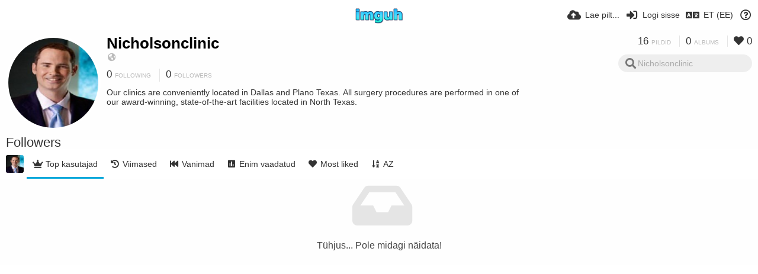

--- FILE ---
content_type: text/css
request_url: https://imguh.com/lib/Peafowl/peafowl.min.css?e006262125ec9a16116f2469b384dae1
body_size: 16002
content:
*{-ms-box-sizing:border-box;box-sizing:border-box;margin:0;padding:0;border:0;list-style:none}.btn,.btn-container,.input-search,.link,.no-select,.pop-btn-text,.top-btn-text{-webkit-touch-callout:none;-webkit-user-select:none;-moz-user-select:none;-ms-user-select:none;user-select:none}.animate{transition:all .2s ease-in-out}.animate--slow{transition-duration:.4s}[type=search]{-moz-appearance:textfield;-webkit-appearance:textfield;appearance:textfield}::-webkit-input-placeholder{color:#aaa;line-height:140%}:-moz-placeholder{color:#aaa;opacity:1}::-moz-placeholder{color:#aaa;opacity:1}:-ms-input-placeholder{color:#aaa}:focus::-webkit-input-placeholder{color:#aaa}:focus:-moz-placeholder{color:#aaa}:focus::-moz-placeholder{color:#aaa}focus:-ms-input-placeholder{color:#aaa}::-moz-focus-inner{border:0;padding:0;margin:0}::-ms-clear{display:none}body{min-height:-webkit-fill-available;-webkit-font-smoothing:subpixel-antialiased}[type=submit]:focus,button:focus{outline:0}html{height:100%;height:-webkit-fill-available}body,html{min-height:100vh;font-family:Helvetica,Arial,sans-serif;color:#333;font-size:16px;background:#fff;-webkit-text-size-adjust:100%}.pointer-events-none{pointer-events:none}#menu-fullscreen,.pop-box{transition:transform 250ms cubic-bezier(.4,0,0,1)}#menu-fullscreen>ul{position:relative;z-index:1000}.tone-dark body,html.tone-dark{background:#000}.tone-dark .list-item,.tone-dark body,html.tone-dark{color:#ccc}.tone-light .list-item{color:#fff}body.no-margin-top{margin-top:0;padding-top:0;min-height:calc(100% - 50px)}.content-width{width:100%;margin-right:auto;margin-left:auto;position:relative;padding-left:10px;padding-right:10px}a{color:#3498db;text-decoration:none;cursor:pointer;outline:0}a[role=button]:hover{text-decoration:none}a:focus,a:hover{text-decoration:underline}h1,h2,h3,h4,h5,h6{font-weight:400;line-height:1}.ui-selectable-helper{background:rgba(52,152,219,.4);border:1px solid rgba(41,128,185,.5);position:absolute;z-index:500}.image-container{transition:transform 180ms cubic-bezier(.25,1,.5,1)}.selected .image-container,.ui-selecting .image-container{transform:scale(.5)}.selected .image-container img,.ui-selecting .image-container img{border-radius:.5em}.hidden{display:none!important}.visible{display:block!important}.fab.soft-hidden,.far.soft-hidden,.fas.soft-hidden,.soft-hidden{display:none}.soft-visible{display:block}.hidden-visibility{visibility:hidden;position:absolute;top:0}.touch-scroll{overflow:scroll;-webkit-overflow-scrolling:touch}.or-separator{border-top:1px solid rgba(0,0,0,.1);text-align:center;margin:10px 0 10px 0}.tone-dark .or-separator{border-color:rgba(255,255,255,.1)}.or-separator span{font-size:.93em;font-weight:400;color:#bbb;text-transform:uppercase;text-align:center;background:#fff;display:inline-block;position:relative;padding:0 10px;top:-10px}.tone-dark .or-separator span{background:#0b0b0b}.highlight{color:#333;background:#f9e79f}.line-through{text-decoration:line-through}.line-separator{width:100%;height:1px;background:#e5e5e5;display:block;margin:20px 0}.tone-dark .line-separator{background:#212121}.number-figures,a.number-figures{font-size:1.21em;line-height:1.21em;color:inherit;text-decoration:none;padding-left:10px;padding-right:10px;margin-left:0;border-left:1px solid #e5e5e5;text-align:center}.tone-dark .number-figures,.tone-dark a.number-figures{border-color:#212121}.number-figures:first-child{padding-left:0;border-left:none}.number-figures:last-child{padding-right:0}.number-figures b{font-weight:inherit}.number-figures .icon-heart4{position:relative;top:1px}.number-figures span:not(.icon){color:#bbb;text-transform:uppercase;font-size:.6em}a.number-figures:hover,a.number-figures:hover *{color:#3498db}.loading-indicator,.loading-text{display:inline-block;line-height:inherit;vertical-align:top}.loading-text{margin-left:5px}.btn-alt{color:#aaa;font-size:13px;font-size:.93rem;margin:0 5px;display:inline!important}.btn-alt a:first-letter{text-transform:capitalize}.phone .btn-alt{margin:5px 0 0}.btn-alt a{margin-left:5px;cursor:pointer}a.link{font-size:13px;font-size:.93rem;text-decoration:none;font-weight:400}.pop-box-menu a.link--delete,.tone-dark .pop-box-menu a.link--delete,[data-action=delete],a.link--delete{color:#e74c3c}.tone-dark html:not(.phone) .pop-box-menu a.link--delete:hover,html:not(.phone) .pop-box-menu a.link--delete:hover{background-color:#e74c3c}a.link--approve{color:#2ecc71}a.link span.icon,a.link:hover span.icon{text-decoration:none}a.link:hover span{text-decoration:underline}.disabled,.disabled a{color:#ccc}.tone-dark .disabled,.tone-dark .disabled a{color:#444}.disabled a{text-decoration:none;cursor:default}.optional{font-size:50%;color:#aaa;font-weight:400}.text-shadow{text-shadow:2px 2px 3px rgba(0,0,0,.75);-webkit-filter:dropshadow(color=#000000, offx=2, offy=2);filter:dropshadow(color=#000000, offx=2, offy=2)}.box-shadow{box-shadow:2px 2px 3px 0 rgba(0,0,0,.45)}.silent-links a,a.silent-links{color:inherit}.close-box .icon-circle{color:#333;position:relative}.close-box .icon-close-box{color:#fff;position:absolute;left:0;top:0}.transparent-canvas{background-image:url([data-uri]);background-repeat:repeat}.transparent-canvas.dark{background-image:url([data-uri])}input,select,textarea{font-family:inherit;font-size:inherit;-ms-appearance:none;border-radius:3px;display:inline-block;border:1px solid transparent;background:#eee}.tone-dark input,.tone-dark select,.tone-dark textarea{background:#2f2f2f}input:-webkit-autofill,input:-webkit-autofill:focus,input:-webkit-autofill:hover,select:-webkit-autofill,select:-webkit-autofill:focus,select:-webkit-autofill:hover{-webkit-text-fill-color:inherit;-webkit-box-shadow:inset 0 0 0 9999px transparent;-webkit-transition:background-color 5000s ease-in-out 0s;transition:background-color 5000s ease-in-out 0s}.tone-dark input:-webkit-autofill,.tone-dark input:-webkit-autofill:focus,.tone-dark input:-webkit-autofill:hover,.tone-dark select:-webkit-autofill,.tone-dark select:-webkit-autofill:focus,.tone-dark select:-webkit-autofill:hover{-webkit-text-fill-color:#fff}select{font:inherit;outline:0}.tone-dark input,.tone-dark select,.tone-dark textarea{color:#fff}.text-input,textarea{outline:0}input[type=checkbox],input[type=radio]{border-radius:0;border:none;position:relative;vertical-align:baseline}.input-line-height,.text-input,input[type=text]{height:36px}.input-line-height{line-height:36px}.text-input,input[type=text]:not(.text-input),textarea{padding:7px 10px;font-size:13px;font-size:.875rem;width:100%}.tone-dark .text-input,.tone-dark input[type=text],.tone-dark textarea{box-shadow:none;color:#fff}.ie7 .text-input,.ie7 input[type=text],.ie7 textarea{padding:10px;width:328px;height:14px}.ie8 .text-input,.ie8 input[type=text],.ie8 textarea,.ie9 .text-input,.ie9 input[type=text],.ie9 textarea{height:auto}.input-focus,input.search:focus,input:focus,select:focus,textarea:focus{border-color:#3498db;box-shadow:0 0 8px 0 rgba(0,167,218,.45)}.tone-dark .input-focus,.tone-dark input.search:focus,.tone-dark input:focus,.tone-dark select:focus,.tone-dark textarea:focus{border-color:#3498db;box-shadow:0 0 8px 0 rgba(0,167,218,.75)}.input,.input-label{position:relative;overflow:visible}.input{margin:10px 0}.input.first-child,.input:first-child{margin-top:0}.input-label{margin:20px 0}.input-label.first-child,.input:first-child{margin-top:0}.input-label h3,.input-label label,.input-label-label{font-weight:600;padding-bottom:5px;display:inline-block;font-size:1em}.input-label h3{display:block}.input-label h3 a,.input-label label a{font-weight:400}.input-label label .caption,.input-label label .optional{font-weight:400;font-size:.92em}.input-label .btn-alt{position:absolute;left:100%;top:23px;line-height:36px;margin-left:10px;margin-right:0}.phone .input-label .btn-alt{position:static;margin-left:0}.checkbox-label,.input,.input-label{position:relative;font-size:.93em}.input .icon-input-submit{background:0 0;font-size:1.82em;color:#d9d9d9;position:absolute;right:.21em;top:.21em;cursor:pointer;line-height:1}.tone-dark .input .icon-input-submit{color:#666}.input .icon-input-submit.focus,.input .icon-input-submit:focus,.input .icon-input-submit:hover{color:#3498db}.ie7 .input .icon-input-submit{top:2px}.ui-autocomplete{max-height:130px;overflow-y:auto;overflow-x:hidden}* html .ui-autocomplete{height:125px}.autocomplete-list{position:absolute;display:none;z-index:1}.autocomplete-list .ui-autocomplete{position:absolute;top:0;left:0}.autocomplete-list ul{border:1px solid #ccc}.autocomplete-list a{color:inherit;background:Window;padding:7px 10px;display:block;text-decoration:none;cursor:default}.autocomplete-list a.ui-state-focus{background:Highlight;color:HighlightText}.input-column{width:350px;border:1px solid red}.input-warning{color:#bbb;position:absolute;right:0;top:0}.input-below{margin-top:5px;display:block;color:#777;position:static}.red-warning{color:#d74634}.input-password .input-password-strength{position:absolute;right:11px;top:50%;margin-top:5px}.fancy-fieldset .input-password{display:flex;align-items:center}.fancy-fieldset .input-password-strength{right:0;top:auto;margin-top:0}.input-password-strength{background:#e5e5e5}.tone-dark .input-password-strength{background:#1f1f1f}.input-password-strength,.input-password-strength span{display:block;width:50px;height:8px}.input-password-strength span{width:0%;background-color:transparent}.input-password-strength [data-veredict=very-weak]{background-color:#e74c3c}.input-password-strength [data-veredict=weak]{background-color:#e67e22}.input-password-strength [data-veredict=average],.input-password-strength [data-veredict=strong],.input-password-strength [data-veredict=stronger]{background-color:#2ecc71}.checkbox-label{font-size:1em;display:block;margin:5px 0;position:relative}.checkbox-label:last-child{margin-bottom:0}.checkbox-label input{position:absolute;padding:0;margin:0;margin-left:-20px}.btn-alt.checkbox-label input{position:static;vertical-align:text-top;margin-right:4px}.phone .btn-alt.checkbox-label{display:block!important;margin:10px 0}.checkbox-label label{padding-left:20px;font-weight:400;margin:0;padding-bottom:0}.fancy-box .checkbox-label label{display:flex;align-items:flex-start}.input-search{position:relative}input.search{font-size:1em;border-radius:200px;padding:0 25px 0 32px;padding-right:3.0666rem;padding-left:2.3571rem;line-height:100%;height:26px;height:1.86rem;width:100%;border:1px solid transparent;top:0;left:0;outline:0;vertical-align:text-bottom}input.search.one-icon-padding,input.search.two-icon-padding{padding-right:30px;padding-right:2rem}input.search.two-icon-padding{padding-left:30px;padding-left:2rem}.top-bar input.search{padding-left:39px;padding-left:2.46rem;top:-2px;position:relative;padding-right:34px;background:0 0;border:transparent;box-shadow:none!important}.ie7 input.search,.ie8 input.search,.ie9 input.search{padding-right:10px;line-height:26px;height:26px}.ie7 input.search{padding:0;width:200px}.input-search span{position:absolute;cursor:pointer}.input-search .icon--search{left:12px;top:6px;color:#777}.top-bar .input-search .icon--search{top:4px;top:.24rem}.tone-dark .top-bar .input-search .icon--search,.tone-dark .top-bar .input-search input.search{color:#fff}.input-search .icon--search,.top-btn-text .icon--search{font-size:16px;width:16px;font-size:1.143rem;width:1.143rem}.input-search .icon--close,.input-search .icon--settings{padding:4px;top:0;font-size:1em}.input-search .icon--settings{right:22px}.input-search .icon--close{right:4px}.input-search .icon:hover{color:#777}.ie7 .input-search .icon--close,.ie8 .input-search .icon--close,.ie9 .input-search .icon--close{display:none}select{padding-left:7px!important}.ie7 select{width:100%!important;padding:0!important;height:auto!important}select option{padding:4px 10px;margin:0}textarea{resize:both;height:80px}.input-upload{position:relative}.user-settings-avatar{min-height:160px;height:auto}.user-settings-avatar-container{position:relative}.user-settings-avatar-container,.user-settings-avatar-container .user-image{font-size:160px;width:1em;height:1em}.user-settings-avatar .loading-placeholder{position:absolute;left:0;top:0;background:rgba(255,255,255,.8)}.tone-dark .user-settings-avatar .loading-placeholder{background:rgba(0,0,0,.6)}.phone .user-settings-avatar-container{margin:0 auto 10px!important}.input-upload .btn-container{margin:0 0 5px 0}.input-upload .btn-alt{margin-left:0}.arrow-up,.arrow-up-shadow{border-color:transparent transparent #333;border-color:transparent transparent #333;border-width:0 4px 4px}.tone-dark .arrow-up,.tone-dark .arrow-up-shadow{border-bottom-color:#fff}.arrow-down,.arrow-down-shadow{border-width:4px 4px 0 4px;border-color:#333 transparent transparent transparent;border-color:#333 transparent transparent transparent;content:""}.arrow-down-shadow,.tone-dark .arrow-down{border-top-color:#fff}.arrow-right{border-width:4px 0 4px 4px;border-color:transparent transparent transparent #333;border-color:transparent transparent transparent #333}.tone-dark .arrow-right{border-left-color:#fff}.arrow-down,.arrow-right,.arrow-up{border-style:solid;display:inline-block;height:0;width:0;vertical-align:middle}.arrow-up-shadow{position:relative;top:-7px!important;border-color:transparent transparent #bbb!important;border-color:rgba(255,255,255,0) rgba(255,255,255,0) rgba(229,229,229,1)!important;z-index:1}@media (min-width:992px){.arrow-box:after,.arrow-box:before{border:solid transparent;content:" ";height:0;width:0;position:absolute;pointer-events:none}.arrow-box:after{border-color:rgba(255,255,255,0);border-width:7px}.arrow-box:before{border-color:rgba(0 0 0,0);border-width:9px}.arrow-box-top:after{bottom:100%}.arrow-box-top:after{border-bottom-color:#fff}.tone-dark .arrow-box-top:after{border-bottom-color:#212121}.arrow-box-bottom:after,.arrow-box-bottom:before{top:100%}.arrow-box-bottom:after{border-top-color:#fff}.tone-dark .arrow-box-bottom:after{border-top-color:#1e1e1e}.arrow-box-bottom:before{border-top-color:#000;border-top-color:rgba(229,229,229,1)}.arrow-box-bottom:after,.arrow-box-bottom:before,.arrow-box-top:after,.arrow-box-top:before{left:50%}.arrow-box-bottom:after,.arrow-box-top:after{margin-left:-7px}.arrow-box-bottom:before,.arrow-box-top:before{margin-left:-9px}.anchor-left.arrow-box-bottom:after,.anchor-left.arrow-box-bottom:before,.anchor-left.arrow-box-top:after,.anchor-left.arrow-box-top:before{left:10px;margin:0}.anchor-left.arrow-box-bottom:before,.anchor-left.arrow-box-top:before{left:8px}.anchor-right.arrow-box-bottom:after,.anchor-right.arrow-box-bottom:before,.anchor-right.arrow-box-top:after,.anchor-right.arrow-box-top:before{left:auto;right:10px;margin:0}.anchor-right.arrow-box-bottom:before,.anchor-right.arrow-box-top:before{right:8px}.arrow-box-left:after,.arrow-box-left:before{right:100%;top:50%}.arrow-box-left:after{border-right-color:#fff}.arrow-box-left:before{border-right-color:#000;border-right-color:#bbb}.arrow-box-right:after,.arrow-box-right:before{left:100%;top:50%}.arrow-box-right:after{border-left-color:#fff}.arrow-box-right:before{border-left-color:#000;border-left-color:#bbb}.arrow-box-left:after,.arrow-box-right:after{margin-top:-6px}.arrow-box-left:before,.arrow-box-right:before{margin-top:-7px}}.sign-services li{display:inline-block;margin:0 4px 4px 0}.sign-service{font-size:.93em;padding:0 8px;line-height:30px;height:29px}.sign-service .btn-icon{font-size:inherit;width:auto}.sign-services-compact .btn-text{display:none}.link-service,.sign-service{color:#fff;display:inline-block;text-decoration:none!important}.link-service span,.sign-service{border-radius:3px}.link-service{font-weight:400;height:28px;position:relative}.link-service span{display:block;line-height:28px;text-align:center!important}.link-service .btn-icon{width:28px;height:28px;margin-right:4px;position:absolute;left:0;top:0}.link-service span.sign-text{padding:0 20px;margin-left:32px}.btn-social .btn-icon,.sign-service .icon{color:#fff;position:relative;display:inline-block}.btn-container{margin-top:20px;margin-bottom:20px;position:relative}.btn{height:36px;line-height:36px;font-family:inherit;font-size:1em;font-weight:400;padding:0 10px;border-radius:3px;cursor:pointer;display:inline-block;text-decoration:none}.btn,.btn:active,.btn:focus,.btn:hover{text-decoration:none}.btn.default:active,.btn:active{box-shadow:inset 0 3px 5px rgba(0,0,0,.125)}.tone-dark .btn.default:active,.tone-dark .btn:active{box-shadow:inset 0 3px 5px rgba(0,0,0,.2)}.btn-icon{font-size:14px;width:18px;display:inline-block;text-align:center}.btn-text{margin-left:4px}.btn-big{font-size:16px;font-size:1.143rem;height:38px;line-height:38px;padding-left:1em;padding-right:1em}.btn-small{height:30px;line-height:30px;padding-left:15px;padding-right:15px;font-size:.92em}.btn-input{font-weight:600;font-size:.93em;padding-left:20px;padding-right:20px}.btn-32{width:32px;height:32px;text-align:center;display:inline-block}.btn-32 .btn-icon{font-size:18px;position:absolute;left:50%;top:50%;transform:translate(-50%,-50%)}.btn-capsule{border-radius:100px;border-color:rgba(255,255,255,.5);background-color:rgba(0,0,0,.5);-webkit-backdrop-filter:blur(5px);backdrop-filter:blur(5px);background-image:none;height:auto;color:#fff;text-shadow:none;font-size:.93em;height:28px;line-height:28px;font-weight:400;padding:0 15px;box-shadow:none;-webkit-filter:none;filter:none}.btn-capsule:hover{background-color:rgba(0,0,0,.7)}.no-rgba .btn-capsule{border-color:#666;background-color:none;zoom:1}.btn-capsule:active{box-shadow:none}.btn-capsule .btn-icon{font-size:.93em}.btn.default{color:#333;border:1px solid transparent;background-color:#eee}.tone-dark .btn.default{color:inherit;background-color:#2f2f2f}.btn.default:hover{background-color:#e9e9e9}.tone-dark .btn.default:hover{background-color:#363636}.btn.default.outline{color:#3498db;border-color:#3498db;box-shadow:none}.btn.disabled,.btn.disabled:hover{color:#999;background-color:#f6f6f6;background-image:none;box-shadow:none;cursor:default}.tone-dark .btn.disabled,.tone-dark .btn.disabled:hover{color:#666;background-color:#212121}.btn.disabled.outline,.btn.disabled.outline:hover{color:#bbb;border-color:#ccc}.btn.plain,.btn.plain:hover{background:0 0;text-shadow:none;border-color:transparent;box-shadow:none;padding:0;color:inherit}.tone-dark .btn.plain,.tone-dark .btn.plain:hover{background:0 0}.btn.plain:active{box-shadow:none}.btn.active{background-image:none;background-color:#3498db;border-color:#3498db;-webkit-filter:none;filter:none}.btn.default,.btn.grey,.btn.grey.off:hover{background-color:#eee}.btn.grey:hover{background-color:#e9e9e9}.btn.grey.outline{color:#eee}.btn.orange,.btn.orange.off:hover{border-color:#fe771d;background-color:#fe771d}.btn.orange:hover{background-color:#fe6b0a}.btn.orange.outline{color:#fe771d}.btn.purple,.btn.purple.off:hover{border-color:#8e44ad;background-color:#8e44ad}.btn.purple:hover{background-color:#8e44ad}.btn.purple.outline{color:#8e44ad}.btn.blue,.btn.blue.off:hover{border-color:#3498db;background-color:#3498db}.btn.blue:hover{background-color:#2879b0}.btn.blue.outline{color:#3498db}.btn.green,.btn.green.off:hover{border-color:#27ae61;background-color:#27ae61}.btn.green:hover{background-color:#25a55c}.btn.green.outline{color:#27ae61}.btn.red,.btn.red.off:hover{border-color:#e74c3c;background-color:#e74c3c}.btn.red:hover{background-color:#dc483a}.btn.red.outline{color:#e74c3c}.btn.white,.btn.white.off:hover{border-color:#fff;background-color:#fff}.btn.white:hover{background-color:#fff}.btn.white.outline{color:#fff}.btn.black,.btn.black.off:hover{border-color:#3a3a3a;background-color:#3a3a3a}.btn.black:hover{background-color:#343434}.btn.black.outline{color:#3a3a3a}.btn.active,.btn.black,.btn.blue,.btn.green,.btn.orange,.btn.red{color:#fff;border:1px solid transparent}.btn.grey,.btn.white{color:#333}.btn.off{cursor:default}.btn.off:active{box-shadow:none}.btn-social{color:#fff;background:#333;background-image:none;box-shadow:none;border:1px solid transparent}.btn-social,.btn-social:hover{text-decoration:none;text-shadow:none}.btn-twitter,.link-twitter span{background:#55acee}.link-twitter:hover span{background:#02a5e3}.btn-facebook,.link-facebook span{background:#3b5998}.link-facebook:hover span{background:#374f8a}.btn-google,.btn-google-plus,.link-google span,.link-google-plus span{background:#d74836}.link-google-plus:hover span,.link-google:hover span{background:#cd3c2a}.btn-mail{background:#ccc;color:#333}.btn-mail span{color:#333}.btn-tumblr{background:#35465c}.btn-pinterest{background:#bd081c}.btn-stumbleupon{background:#eb4924}.btn-blogger{background:#f57d00}.btn-whatsapp{background:#43d854}.btn-weixin{background:#7bb32e}.btn-weibo{background:#df2029}.btn-qzone{background:#ffce00}.btn-qq{background:#121214}.btn-reddit{background:#ff4500}.btn-reddit .btn-icon{color:#fff}.btn-vk,.link-vk span{background:#45668e}.link-vk:hover span{background:#4e6f93}.btn.outline,.btn.outline:hover{background:0 0;border:1px solid;box-shadow:none}.pop-btn,.top-btn-el,a[data-modal]{-webkit-tap-highlight-color:transparent}.pop-btn *,.top-btn-el *{-webkit-tap-highlight-color:rgba(0,0,0,.2)}.pop-btn,.top-btn-el{display:inline-block;position:relative;cursor:pointer}.pop-box-inner{cursor:default;display:block;font-size:14px;font-size:1rem;-webkit-overflow-scrolling:touch;overflow:auto}.pop-box-inner form{margin-top:-20px;margin-bottom:-20px}.pop-btn .pop-box{top:100%;margin-top:10px}.btn.pop-btn .pop-box{line-height:100%}.pop-btn-text{color:#3498db;cursor:pointer}.ie7 .pop-btn-text,.ie8 .pop-btn-text{padding-right:0}.pop-btn-text .arrow-down{vertical-align:middle;margin-left:5px;border-top-color:#3498db}.pop-btn.disabled{cursor:default}.pop-btn.disabled .pop-btn-text{color:#ccc;cursor:default}.tone-dark .pop-btn.disabled .pop-btn-text{color:#444}.pop-btn.disabled .arrow-down{border-top-color:#ccc}.tone-dark .pop-btn.disabled .arrow-down{border-top-color:#444}.pop-box{background:#fff;display:none;font-size:.93em;z-index:200;user-select:none}.tone-dark .pop-box{background:#212121}.tone-dark .pop-box .or-separator span{background:#1e1e1e}.tone-dark .pop-box .or-separator{border-color:#1e1e1e}@media (min-width:992px){.pop-box{position:absolute;top:20px;min-height:20px;min-width:160px;box-shadow:2px 2px 20px rgba(0,0,0,.3);border-radius:5px}.tone-dark .pop-box{border-color:#333}.pop-box,.pop-box.left-anchor{left:0}.pop-box.anchor-center{left:50%!important}.pop-box.anchor-right{left:auto;right:0}.pop-box.pbcols1{width:212px}.pop-box.pbcols2{width:412px}.pop-box.pbcols3{width:612px}.pop-box.pbcols4{width:812px}.pop-box.pbcols5{width:1012px}.pop-box-menucols ul{padding:10px 0;overflow:auto}.pop-box-menucols li{width:190px;float:left;margin:0 0 0 10px}.pop-box-menucols li:first-child a,.pop-box-menucols li:last-child a{border-radius:0}}.pop-box-menu{font-size:14px;font-size:.875rem}.pop-box-label{margin:10px;text-transform:uppercase;font-weight:700;font-size:90%;cursor:default;line-height:2}.pop-box-menu a{display:block;padding:6px 10px;text-decoration:none;font-weight:400;line-height:143%;color:inherit}.phablet .pop-box-menu a,.phone .pop-box-menu a{padding:10px}.phablet .pop-box-menu li.with-icon a .btn-icon,.phone .pop-box-menu li.with-icon a .btn-icon{top:11px}@media (min-width:992px){.pop-box-menu a{border-bottom:0}}.pop-box-menu a.focus,html:not(.phone) .pop-box-menu a:hover{background:#3498db;color:#fff}.pop-box-menu li.current a{background:#f9f9f9}.tone-dark .pop-box-menu li.current a{background:#333}.pop-box-menu ul{display:block;padding:0}@media (min-width:992px){.pop-box-menu ul{margin:5px 0}.pop-box-menu.pop-box-menucols ul{margin:10px 0}}.pop-box-menu li{display:block;text-align:left;overflow:hidden;position:relative}.pop-box-menu li.with-icon a{padding-left:36px}.pop-box-menu li.with-icon a .btn-icon{position:absolute;left:10px;top:8px}.pop-box-menu li.current,.pop-box-menu li.current a{font-weight:600}.pop-box-menu li.current a:hover{cursor:default}.pop-box-userdetails{padding:10px;width:120%;min-width:230px;cursor:default;left:42px;line-height:normal;top:0!important;margin-top:0!important}.phablet .pop-box,.phone .pop-box{position:fixed;bottom:0;left:0!important;width:100%;top:auto!important}.pop-box-header{text-transform:uppercase;padding:15px 10px;position:relative;text-align:left;font-style:italic}.tone-light .pop-box-header{background:#eee}.tone-dark .pop-box-header{background:#1b1b1b}.pop-box-header .btn-icon{position:absolute;right:10px;top:50%;margin-top:-7px;font-size:14px;text-align:right}@media (min-width:992px){.pop-box-header{display:none}}.top-bar-placeholder{-webkit-backface-visibility:hidden;backface-visibility:hidden}.top-bar,.top-bar ul li.pop-btn,.top-bar ul li.top-btn-el,.top-bar-placeholder{height:50px}.top-btn-create-account,.top-btn-text{line-height:50px}.top-btn-text{-webkit-tap-highlight-color:transparent}.follow-scroll,.top-bar{transition:top .4s ease-in-out}.top-bar.scroll-up,.top-bar:focus-within{top:0}.follow-scroll:focus-within,.scroll-up.follow-scroll{top:50px!important}.scroll-down{top:-100%}.top-bar{left:0;right:0;z-index:900;width:100%;position:sticky}body.landing .top-bar,body.split .top-bar{position:fixed}.phablet .pop-box-show .top-bar,.phone .pop-box-show .top-bar{z-index:1}.phablet .pop-box-show--top .top-bar,.phone .pop-box-show--top .top-bar{z-index:2}.tone-dark .header.follow-scroll,.tone-dark .panel-thumbs,.tone-dark .top-bar#top-bar-shade::before,.tone-dark .top-bar::before,.tone-dark.phablet .header ul.content-tabs,.tone-dark.phone .header ul.content-tabs{background-color:rgba(0,0,0,.9)}.tone-light .follow-scroll-wrapper.position-fixed,.tone-light .header.follow-scroll,.tone-light .panel-thumbs,.tone-light .top-bar::before,.tone-light.phablet .header ul.content-tabs,.tone-light.phone .header ul.content-tabs{background-color:rgba(255,255,255,.9)}.top-bar::before{-webkit-backface-visibility:hidden;backface-visibility:hidden}.top-bar::before{width:100%;height:100%;position:absolute;content:" "}body.landing .top-bar::before{backdrop-filter:blur(25px)}.top-bar .content-width{position:relative;height:100%}#menu-fullscreen>ul>li .arrow-down,.top-bar .arrow-down{border-top-color:#fff;width:0}.tone-light .top-bar #menu-fullscreen>ul>li .arrow-down,.tone-light .top-bar .arrow-down{border-top-color:#333}.top-bar-logo{width:100%;position:absolute;top:50%;margin-top:-9px;text-align:center;left:0;padding:0 10px}.top-bar-logo,.top-bar-logo img{height:18px}@media (min-width:992px){.top-bar-logo{margin-top:-10px}.top-bar-logo,.top-bar-logo img{height:20px}}.top-bar-logo>a{display:inline-block;vertical-align:top}.top-bar-logo img{display:block;margin-left:auto;margin-right:auto}.tone-light .top-bar .opened .arrow-down,.tone-light .top-bar .top-btn-text:hover .arrow-down{border-top-color:#3498db}.tone-light.ios .top-bar .top-btn-text:hover .arrow-down{border-top-color:#333}.tone-dark.ios .top-bar .opened .top-btn-text .arrow-down{border-top-color:#3498db}.top-bar ul{list-style:none}.top-bar li.pop-btn,.top-bar li.top-btn-el{float:left;margin-right:10px;position:relative}.phone .top-bar li.pop-btn,.phone .top-bar li.top-btn-el{margin-right:10px}.top-bar .top-bar-right li.pop-btn,.top-bar .top-bar-right li.top-btn-el{margin-right:0;margin-left:10px}.phone .top-bar .top-bar-right li.pop-btn,.phone .top-bar .top-bar-right li.top-btn-el{margin-left:10px}@media (min-width:992px){.top-bar li.pop-btn,.top-bar li.top-btn-el{margin-right:10px}.top-bar .top-bar-right li.pop-btn,.top-bar .top-bar-right li.top-btn-el{margin-left:10px}}.top-bar ul li.pop-btn:first-child{margin-left:0}.top-bar ul .pop-btn.current,.top-bar ul .top-btn-el.current{border-bottom:3px solid #3498db}.top-bar ul .pop-btn.current .top-btn-text,.top-bar ul .top-btn-el.current .top-btn-text{text-shadow:none;box-shadow:none}.top-bar ul li.top-btn-el a{text-decoration:none;color:inherit}.tone-light .top-bar .top-bar ul .pop-btn.current .top-btn-text,.tone-light .top-bar .top-bar ul .top-btn-el.current .top-btn-text{color:#333}.top-bar-right li.pop-btn:last-child,.top-bar-right li.pop-btn:last-child .arrow-down{margin-right:0}.top-btn-create-account,.top-btn-text{display:block;font-weight:400;font-size:1em;height:100%}#menu-fullscreen .btn.top-btn-create-account,.btn.top-btn-create-account:not(.grey):not(.white),.top-btn-text{color:inherit}.top-btn-text{text-decoration:none}.tone-light .top-bar #menu-fullscreen .top-btn-text,.tone-light .top-btn-text{color:#333}.tone-light body.landing .top-btn-text{color:#fff}.top-btn-text .icon{margin-right:7px;position:relative;top:0;display:inline-block;font-size:16px;width:16px;font-size:1.143rem;width:1.4rem;line-height:50px;text-align:center}.top-btn-text .btn-text{margin-left:0}.top-btn-text .arrow-down{position:relative;margin:0 0 0 5px}.top-btn-text .btn-text{vertical-align:top}.top-btn-text .icon{margin-right:0}#menu-fullscreen .top-bar-notifications .btn-text{display:inline-block}#menu-fullscreen #top-bar-random,#menu-fullscreen #top-bar-user,#menu-fullscreen .top-bar-notifications{display:none}.top-bar-notifications-container{margin-right:2px;cursor:default}.top-bar-notifications-header{font-size:.93em;line-height:1;padding:12px 10px;overflow:auto}.top-bar-notifications-header,.top-bar-notifications-list li{border-bottom:1px solid #e5e5e5}.tone-dark .top-bar-notifications-header,.tone-dark .top-bar-notifications-list li{border-color:#333}.top-bar-notifications-header h2{font-size:1em;font-weight:700;float:left}.top-bar-notifications-header a{float:right}.top-bar-notifications-list li{font-size:.93em;display:block;text-decoration:none;padding:10px;position:relative;min-height:68px;padding-left:68px}.top-bar-notifications-list li:last-child{border-bottom:0}.top-bar-notifications-list li:hover{background:rgba(0,0,0,.02)}.tone-dark .top-bar-notifications-list li:hover{background:rgba(0,0,0,.2)}.top-bar-notifications-list li.transition{transition:background-color 150ms linear}.top-bar-notifications-list li.new,.top-bar-notifications-list li.persistent{background:#fffad9}.tone-dark .top-bar-notifications-list li.new,.tone-dark .top-bar-notifications-list li.persistent{background:#333}.ie7 .top-bar-notifications-list li{min-height:48px}.top-bar-notifications-list li .user-image{width:48px;height:48px;position:absolute;left:10px;top:10px}.top-bar-notifications-list li .user-image img{width:100%;height:100%;display:block}.top-bar-notifications-list li .user-image span.icon{font-size:30px;width:30px;height:30px;margin-left:-15px;margin-top:-15px}.top-bar-notifications-list li .how-long-ago{display:block;font-size:11px;color:#aaa}.top-bar-notifications .menu-fullscreen-hide .top-btn-number{position:absolute;z-index:1;border-radius:100px;zoom:.75;right:-8px;top:10px;visibility:hidden}.top-bar-notifications .menu-fullscreen-hide .top-btn-number.on{visibility:visible}@media (min-width:992px){.top-bar .pop-box{margin:10px;margin-top:0;z-index:200}}.top-bar-search-input{margin-left:-10px;margin-right:10px!important}.top-bar-search-input .icon--close{right:-4px}.top-bar-search-input .icon--settings{right:14px}.tone-light .top-bar .top-bar-search-input .icon--search{color:inherit}.top-bar-search-input .input-search{position:relative;top:50%;margin-top:-13px}.top-bar-search-input input{font-size:1em;border-width:0;padding-left:36px}.tone-light .top-bar .top-bar-search-input input{border-width:1px}.top-bar-left .pop-box{left:-10px}.top-bar-right .pop-box{left:auto;right:-10px}.top-bar-right .pop-box .arrow-up{left:auto;right:10px}.top-bar .pop-box{top:100%;top:46px}#top-predictive-search.pop-box{width:200px;left:0;font-size:100%}.top-bar .pop-account .pop-box .arrow-up{left:50%;margin-left:-6px}.top-bar .pop-account .or-separator{margin-top:30px;margin-bottom:30px}.top-btn-create-account{text-decoration:none;display:inline;padding:4px 12px;height:26px}.tone-light .top-bar .opened .top-btn-text:not(.btn),.tone-light .top-bar .top-btn-text:hover:not(.btn){color:#3498db}.tone-light.phone .top-bar .top-btn-text:hover:not(.btn){color:inherit}.tone-light.phone .top-bar .current .top-btn-text:hover:not(.btn){color:#3498db}.tone-light.ios .top-bar .top-btn-text:not(.btn):not(.top-btn-number):hover{color:#333}.tone-light.ios .top-bar .opened .top-btn-text:not(.btn),.tone-light.ios .top-bar .opened .top-btn-text:not(.top-btn-number){color:#3498db}.tone-light .top-bar .btn:hover:not(.white):not(.grey),.tone-light .top-bar .btn:not(.white):not(.grey),.tone-light .top-bar .opened .btn:not(.white):not(.grey){color:#fff}.tone-light .top-bar .btn.default,.tone-light .top-bar .btn.default:hover,.tone-light .top-bar .current .btn{color:inherit!important}.current .top-btn-create-account:hover{background:inherit}.current .top-btn-create-account{padding:0;background:0 0}.top-btn-number{background:#555;color:#ddd;font-size:12px;font-weight:400;border-radius:3px;padding:0 7px;position:relative;display:block;line-height:22px;height:22px;top:-2px}#menu-fullscreen .top-btn-number{display:inline-block;position:relative;margin-right:5px;top:-2px;vertical-align:text-bottom}.opened .top-btn-number.on,.tone-light.ios .top-bar .top-btn-number.on,.tone-light.top-bar .top-btn-number.on,.top-btn-number.on,.top-btn-number.on:hover{background:#d90000;color:#fff}.pop-account .pop-box-inner{padding:20px 10px;cursor:default}.pop-account .title,.pop-account h2{font-size:1em;text-align:center;margin-top:5px;font-weight:400;display:block}.pop-account .sign-services{margin:15px 0 11px 0}.pop-account input.text-input,.pop-account input[type=password],.pop-account input[type=text]{width:100%}.ie7 .pop-account input.text-input{width:266px;height:auto}.pop-account .checkbox-label{display:inline-block;margin:0}#top-bar-user .top-btn-text .user-image{position:relative;top:50%;margin-top:-13px;margin-right:5px;width:1em;height:1em;float:left;font-size:26px}.phone #top-bar-user .top-btn-text .user-image{margin-right:0}.phone #menu-fullscreen #top-bar-user .top-btn-text .user-image{margin-right:5px}#top-bar-user-menu.pop-box{width:150px}.header{position:relative}.header-tabs{min-height:50px}.header.follow-scroll{margin-right:-10px;margin-left:-10px;padding-left:10px;padding-right:10px;overflow:visible;position:-webkit-sticky;position:sticky;min-height:50px}.tone-dark .header{border-bottom-color:#212121}.header.fixed.follow-scroll{border-bottom:0}.header h1{font-size:1em}.header>*{vertical-align:bottom}.header .heading,.header .heading *,.header>h1{word-break:break-word}.header-tabs .heading,.header-tabs .heading *,.header-tabs>h1{line-height:50px}.header .heading,.header>h1{font-size:22px;font-weight:400;display:inline-block;color:inherit}.header h1 a{color:inherit;text-decoration:none}.header .heading strong,.header h1 strong{font-weight:inherit}.header.header-tabs h1{margin-right:10px}.header ul.content-tabs{display:inline-block}.phablet .header ul.content-tabs,.phone .header ul.content-tabs{float:none;display:block;left:0;right:0}.phablet .header.follow-scroll ul.content-tabs,.phone .header.follow-scroll ul.content-tabs{position:absolute;padding-left:10px;padding-right:10px}.phone .header:not(.follow-scroll) ul.content-tabs{top:auto}.header .btn{margin-top:3px}.phone .header .btn{margin-top:0}.header-content-left{float:left}.header-content-right{float:right;height:auto;margin-left:auto}.phone .header-content-right:not(.phone-float-none){position:absolute;right:0;top:0;float:right}.header-content-right .number-figures{margin-top:14px;border-left:1px solid #e5e5e5}.header-content-right .number-figures:first-child{border-left:0}.header .header-link{font-size:1em;display:inline-block}.header .pop-btn.breadcrum-item{margin-top:0}.header .user-image{font-size:30px;width:1em;height:1em;margin-top:10px;float:left}.header.header-content{position:relative;min-height:40px;border:0}.header.header-content .heading,.header.header-content .heading *{line-height:40px;height:40px}.header-content img{max-height:40px}.header-content .user-image{width:1em;height:1em;font-size:40px;margin-top:0;top:0}.header .user-image img,.header-content .user-image img{width:100%;height:100%;display:block}.header-description{line-height:1.4;max-height:10vh;overflow-y:scroll;overflow:auto}.header-description:empty{display:none}.header-description p{margin:10px 0}.header-content-breadcrum{float:left}.breadcrum-item *{line-height:normal}.breadcrum-text,.header-content-breadcrum .breadcrum-item{line-height:40px}.breadcrum-text,.breadcrum-text a{color:inherit}.breadcrum-text{font-weight:400}.breadcrum-item{margin-right:10px;position:relative;float:left}.breadcrum-text a:hover{color:#3498db;text-decoration:none}.breadcrum-text .user-link{margin-left:5px}.header-content-breadcrum .arrow,.header-content-breadcrum .arrow-down,.header-content-breadcrum .arrow-right{margin-left:5px;position:relative}.header-content-breadcrum a:hover .arrow-down{border-top-color:#3498db}.header-content-breadcrum a:hover .arrow-right{border-left-color:#3498db}.header-content-breadcrum .pop-box h2{font-size:1.07em;line-height:1.2}.header-content-breadcrum .pop-box h2 a{line-height:1}.header-content .btn{margin-left:5px;float:left;margin-top:3px}.header-content .btn:last-child{margin-right:0}.follow-scroll{margin-left:auto;margin-right:auto;z-index:1}.follow-scroll-wrapper{left:0;right:0;z-index:50}.follow-scroll-wrapper.position-fixed .header{margin-bottom:-1px!important}.follow-scroll-placeholder{-webkit-backface-visibility:hidden;backface-visibility:hidden}.phone .header:not(.header-tabs) .tab-menu{background:#eee;border-radius:4px;height:auto;line-height:1em;min-height:1em;padding:10px}.phone.tone-dark .header:not(.header-tabs) .tab-menu{background:#2f2f2f}.tab-menu{cursor:pointer;line-height:50px;min-height:50px}.content-tabs a{font-weight:400;color:inherit;text-decoration:none;padding-left:10px;padding-right:10px}.content-tabs li.disabled a{cursor:default}.content-tabs li.current a,.content-tabs li.current a span,.tab-menu.current{color:inherit}.tab-menu .--show{display:none}.tab-menu.current .--show{display:inline-block}.tab-menu.current .--hide{display:none}.content-tabs li{float:left;font-size:1em}.phablet .content-tabs li,.phone .content-tabs li{float:none;border-bottom:0}.phone .content-tabs li a{padding:0}.content-tabs-vertical li{float:none;margin:0;border-left:2px solid transparent}.content-tabs-vertical li>*{padding-right:20px;padding-left:20px}.header-content-right .content-tabs li{margin-left:10px;margin-right:0}.content-tabs a,.content-tabs li{height:50px;line-height:50px;display:block}.content-tabs-vertical a,.content-tabs-vertical li{height:38px;line-height:38px}.content-tabs li.current,.content-tabs li.visited,.content-tabs li.visited:hover,.content-tabs li:hover{color:inherit;border-color:#3498db;border-style:solid;border-bottom-width:3px}.content-tabs li.current a:hover{color:inherit}.content-tabs li:hover a{color:#3498db}.content-tabs li a,.content-tabs li:hover a{color:inherit}.content-tabs li.disabled:hover{border-bottom:0}.content-tabs li.current{border-color:#3498db}.content-tabs li.visited{border-bottom-color:transparent}.content-tabs li.current.visited{border-color:#d93600}.content-tabs li.visited,.content-tabs li.visited a{color:#d93600}.content-tabs-vertical li.current,.content-tabs-vertical li:hover{border-bottom-width:0;border-left-width:2px}.content-tabs .tab-count{font-weight:400;color:#bbb}.content-tabs .tab-count-block{font-weight:400;background:#d90000;border-radius:3px;padding:1px 4px;position:relative;top:-1px}.content-tabs .current .tab-count-block,.content-tabs .tab-count-block{color:#fff}.content-tabs li.disabled *{color:#ccc}.header--centering{display:flex;align-items:center;flex-wrap:wrap}.list-selection{overflow:visible;height:50px}.phone .list-selection{padding-right:10px}.list-selection *{line-height:normal}#tabbed-content-group{margin-top:20px;padding-bottom:20px}#content-listing-tabs #tabbed-content-group{margin-top:0}#content-listing-tabs{padding-bottom:0;margin-left:-10px;margin-right:-10px}.tabbed-content{display:none;width:100%;overflow:hidden}.title{font-size:.93em;font-weight:700;margin-bottom:5px}.title.grid-columns{margin-right:10px;text-align:right;line-height:2}.phablet .title.grid-columns,.phone .title.grid-columns{margin-right:0!important;text-align:left}.tabbed-content-section{overflow:auto}.tabbed-content-list{line-height:1.8}.tabbed-listing .tabbed-content{overflow:hidden}.table-li{display:table;width:100%}.table-li>li{padding-top:8px;padding-bottom:8px;border-bottom:1px solid #e5e5e5;list-style:none!important}.tone-dark .table-li>li{border-bottom-color:#212121}.tabbed-content-list.table-li-hover>li:hover{background:#f9f9f9}.tone-dark .tabbed-content-list.table-li-hover>li:hover{background:#1e1e1e}.tabbed-content-list .table-li-header{font-weight:700}.tabbed-content-list.table-li-hover .table-li-header:hover,.tone-dark .tabbed-content-list.table-li-hover .table-li-header:hover{background:0 0}.table-li ul li:last-child{border-bottom:none}.desktop .table-li--mobile-display,.laptop .table-li--mobile-display,.largescreen .table-li--mobile-display,.phablet .table-li--mobile-display,.tablet .table-li--mobile-display{display:none!important}.viewer-title{font-size:1.43em;line-height:1.43em}.panel-description .description-text{font-size:1em}.panel-description .description-meta{font-size:.93em}.panel-description .exif-meta{padding-left:1.57em;position:relative}.panel-description .exif-meta .camera-icon{color:#ccc;position:absolute;left:0;top:.21em;font-size:1.14em}.panel-description .exif-meta .exif-data{display:block;font-size:1em}.panel-thumbs{position:sticky;z-index:1;bottom:0;left:0;right:0}.panel-thumb-list{overflow-x:auto;overflow-y:hidden;white-space:nowrap;text-align:center;height:50px;margin-left:auto;margin-right:auto}.panel-thumb-list:empty{display:none}.panel-thumb-list li{position:relative;font-size:0;border-bottom:3px solid transparent;display:inline-block;line-height:50px}.tone-light .panel-thumb-list li{background:#fff}.tone-dark .panel-thumb-list li{background:#000}.list-item-desc .panel-thumb-list li:hover img,.panel-thumb-list li.current img{opacity:1}.phablet .panel-thumb-list li.more-link,.phone .panel-thumb-list li.more-link{clear:both;line-height:100%;padding:10px 0}.panel-thumb-list img{display:block;width:47px;height:47px;opacity:.25;transition:opacity 250ms ease}.panel-thumb-list li:hover img{opacity:1}.panel-share-item{margin-bottom:30px}.panel-share-item:last-child{margin-bottom:0}.panel-share-item h4.pre-title{font-size:.93em;color:#bbb;border-bottom:1px solid #e5e5e5;padding-left:200px;line-height:20px;margin-bottom:10px}.tone-dark .panel-share-item h4.pre-title{border-color:#212121}.phablet .panel-share-item h4.pre-title,.phone .panel-share-item h4.pre-title{padding-left:0}.panel-share-item h4.title{line-height:32px}.panel-share-item .grid-columns{position:relative}.panel-share-input-label{margin-bottom:10px;overflow:auto}.panel-share-input-label:last-child{margin-bottom:0}.panel-share-input{position:relative}.panel-share-networks{overflow:auto}.panel-share-networks h4.title{line-height:32px}.panel-share-networks li{display:block;float:left;margin-right:8px;margin-bottom:8px}.panel-share-networks li a{display:block;width:32px;height:32px;position:relative}.panel-report h4.title{line-height:36px}.text-content{font-size:16px}.text-content li,.text-content p{line-height:160%;margin:10px 0}.text-content h1,.text-content h2,.text-content h3,.text-content h4{margin:40px 0 20px 0;font-weight:400;line-height:120%}.text-content h1{font-size:1.375em}.text-content h2{font-size:1.25em}.text-content h3{font-size:1.125em}.text-content h4{font-size:1.07em}.text-content h5{font-size:1em}.text-content h6{font-size:1em}.text-content ol,.text-content ul{margin-left:20px}.text-content li{list-style:disc outside;margin-top:0;margin-bottom:0}.form-content{position:relative}.signup-services-column h2{font-size:17px}.signup-services-column ul{margin:10px 0}.signup-services-column li:first-child{margin-left:0}.signup-services-column li:last-child{margin-right:0}.form-content .content-tabs-vertical{margin-right:10px;position:absolute;left:0;top:0}.form-content .content-tabs-vertical.position-fixed{position:fixed;left:auto;top:auto}.tabbed-input-column{margin-left:200px}.phablet .tabbed-input-column,.phone .tabbed-input-column{margin-left:0}.account-link{position:relative}a.account-linked-profile{width:48px;height:48px;display:block}a.account-linked-profile img{width:100%;height:100%;display:block;border:0}.text-overflow-ellipsis{white-space:nowrap;overflow:hidden;text-overflow:ellipsis;min-width:0}html.menu-fullscreen-visible{overflow:hidden}#menu-fullscreen{position:fixed;left:0;top:0;height:100%;width:100%;overflow:auto}#menu-fullscreen>ul>li{display:block;float:none;border-bottom:0;margin:0!important;position:relative}.tone-light .top-bar #menu-fullscreen>ul{background:#fff}.tone-dark .top-bar #menu-fullscreen>ul{background:#0b0b0b}#menu-fullscreen>ul>li .top-btn-text{padding:0 10px;background:inherit}#menu-fullscreen>ul>li .icon{margin-right:7px}#menu-fullscreen>ul>li .input-search .icon{margin-right:0}#menu-fullscreen>ul>li a{text-decoration:none}#menu-fullscreen .input-search{margin:0;margin-right:10px;top:12px;width:auto}#menu-fullscreen .menu-fullscreen-show{display:block}#menu-fullscreen .menu-fullscreen-hide{display:none}body.upload-box-visible{margin-top:300px}body.upload-box-visible.no-margin-top{margin-top:280px}body.upload-box-visible .upload-box{display:block}.upload-box{clear:both;background:#fff;border-bottom:1px solid #e5e5e5}.tone-dark .upload-box{border-color:#000}.upload-box--fixed{position:fixed;left:0;right:0;z-index:200;background:#fff}body:not(#upload) .upload-box--fixed{padding-top:50px}.tone-dark .upload-box--fixed{background:#101010}.phone .upload-box--fixed{top:0;z-index:500;max-height:100%;overflow-y:auto;overflow-x:hidden}.upload-box--hidden{transform:translateY(-100%);top:0}.upload-box--show{transform:translateY(0)}.upload-box-inner{padding:40px 0;position:relative}.phone .upload-box-inner{padding:20px 0}.upload-box-inner .position-absolute{position:absolute;text-transform:uppercase;top:20px;line-height:20px}#upload .upload-box[data-queue-size="0"] .upload-box-heading,.phone .upload-box[data-queue-size="0"] .upload-box-heading{position:fixed;top:50%;left:0;right:0;transform:translateY(-50%);padding:10px}.upload-box-heading{text-align:center}.upload-box-heading .icon{font-size:100px;height:1em;color:#3498db;display:block;margin-left:auto;margin-right:auto;text-decoration:none;-webkit-tap-highlight-color:transparent}.upload-box-heading .heading,.upload-box-heading h2{font-size:26px;margin:10px 0;display:block}.upload-box-heading .heading a,.upload-box-heading h2 a{color:inherit;text-decoration:none}.upload-box-status-text{font-size:1em;line-height:1.4}.upload-box-allowed-files{left:0;font-size:11px;font-size:.79rem;color:#999}.upload-box-allowed-files span{margin-right:5px}.upload-box-close{text-decoration:none;right:0;font-size:11px;line-height:11px;font-size:.79rem;line-height:1em;color:#333}.tone-dark .upload-box-close{color:#ccc}.upload-box-close:hover{text-decoration:none}.upload-box-close a{color:inherit;text-decoration:none}.upload-box-close .btn-icon{font-size:9px;width:9px;display:inline}@media (min-width:340px){.upload-input-col{width:310px}}.page-not-found{border-radius:10px;background:#f9f9f9;text-align:center;padding:30px;font-size:16px}.tone-dark .page-not-found{background:#101010}.page-not-found h1{font-size:30px;margin-bottom:10px}.page-not-found .input-search{margin-left:auto;margin-right:auto;margin-top:20px}.page-not-found .input-search .icon--search{font-size:20px;left:14px;top:8px}.page-not-found .input-search .icon--close{top:3px;right:6px}.page-not-found input.search{height:36px;width:100%;font-size:15px;padding-right:30px;padding-left:40px}.ie7 .page-not-found input.search,.ie8 .page-not-found input.search,.ie9 .page-not-found input.search{padding-right:10px;line-height:36px}.content-listing{overflow:hidden;position:relative;clear:both}.pad-content-listing{width:calc(100% + 10px);margin-left:auto;margin-right:auto;position:relative}.list-item{display:inline-block}.js .list-item{display:none}.list-item .disabled-mask{width:100%;height:100%;position:absolute;top:0;left:0;background:rgba(255,255,255,.5);z-index:1}.list-item:hover .hover-display,.phablet .list-item .hover-display,.phone .list-item .hover-display{display:block}.list-item.masked:hover .hover-display{display:none}.list-item .hover-display,html.--idle .list-item .hover-display:not(.idle-display),html.--idle .list-item-image-tools>div{opacity:0;transition:all 250ms ease}html:not(.--idle) .list-item:hover .hover-display{opacity:1}.phablet .list-item .hover-display,.phone .list-item .hover-display{opacity:1;transition:none}.list-item-image{position:relative;display:block;overflow:hidden;min-height:260px;text-align:center;background:#ccc;content-visibility:auto;contain:layout style paint}.tone-dark .list-item-image,.tone-dark .list-item-thumbs,.tone-dark .list-item-thumbs li{background:#212121}.list-item-image .image-container{display:inline-block;text-align:center;vertical-align:bottom;text-decoration:none;font-size:90px;width:100%;height:100%}.js .list-item-image .image-container.--media{width:100%;height:100%}.list-item-image .image-container img{display:block;position:relative;width:100%;height:100%;object-fit:cover}.list-item-image .image-container .icon.empty{font-size:1em;color:#fff;text-decoration:none}.tone-dark .list-item-image .image-container .icon.empty{color:#333}.list-item-image-btn{padding:5px 8px 5px 28px;font-size:.93em;background:#fff;position:absolute;top:10px;cursor:pointer;border-radius:2px}.list-item-image-btn.list-image-like-btn{left:10px}.list-item-image-btn span{font-size:15px;position:absolute;left:8px;top:50%;margin-top:-8px}.ie7 .list-item-image-btn span{left:4px;top:2px}.list-item-image-btn:hover span{color:#3498db}.list-item-image-btn.liked{background:#3498db;color:#fff;display:block}.list-item-image-btn.liked:hover{background:#d90000}.list-item-image-btn.liked:hover span.icon-like{font-size:11px;padding:0;left:10px;color:#fff;margin-top:-6px}.list-item-image-btn.liked:hover span.icon-like:before{content:"\e01f"}.list-item-desc-title{width:100%;height:100%;padding:0 10px;left:0;bottom:10px;text-decoration:none}.list-item-desc-title>*{padding-bottom:5px}.list-item-from{bottom:0;line-height:1}.phablet .content-listing:not([data-list=users]).list-item-desc-title,.phone .content-listing:not([data-list=users]).list-item-desc-title{display:none}.list-item-desc-title--center-y{top:50%;transform:translateY(-50%)}.list-item-desc-title-link{font-size:1.1em;font-weight:600;display:inline-block;white-space:nowrap;overflow:hidden;text-overflow:ellipsis;width:calc(100% - 50px)}a.list-item-desc-title-link{text-decoration:none}.list-item-title{padding-top:0;padding-bottom:0;font-weight:400;text-align:center;height:40px;overflow:hidden}.list-item-title,.list-item-title *{font-size:1em;line-height:40px}.list-item-title a{font-weight:400;color:#333}.list-item-alt{background:#f9f9f9}.list-item-desc-height{height:100%}.list-item-overflow{height:110%;overflow:hidden}.list-item-desc{width:100%;top:1;font-size:.93em;line-height:1;box-shadow:0 1px 0 rgba(0,0,0,.1),0 0 0 transparent;border-bottom:1px solid rgba(0,0,0,.2)}.list-item-desc a,.list-item-desc b,.list-item-desc strong,.list-item.masked:hover .list-item-desc a,.list-item.masked:hover .list-item-title a{color:inherit}.tone-dark .list-item-desc a,.tone-dark .list-item-desc b,.tone-dark .list-item-desc strong,.tone-dark .list-item.masked:hover .list-item-desc a,.tone-dark .list-item.masked:hover .list-item-title a{color:inherit}.list-item:hover .list-item-desc a,.list-item:hover .list-item-title a{color:#3498db}.list-item-desc .user,.list-item-desc a.user img{border-radius:100%}.list-item-desc .user{float:left;margin-top:-20px;margin-right:8px;padding:3px;background:#fff;width:50px;height:50px}.tone-dark .list-item-desc .user{background:#101010}.list-item-desc .user:hover{background:#3498db}.tone-dark .list-item-desc .user:hover{background:inherit}.phablet .content-listing[data-list=images] .list-item-desc,.phone .content-listing[data-list=images] .list-item-desc{display:none}.list-item-desc strong{display:block}.list-item-card{border-radius:3px;min-height:82px}.list-item-card .user-image{display:block}.list-item-thumbs-container{overflow:hidden}.list-item-thumbs{overflow:auto;background:#f9f9f9;width:101%;margin-top:2px;margin-bottom:0;margin-left:-1px}.list-item-thumbs li{background:#f6f6f6;border-right:1px solid;border-left:1px solid;border-color:#fff;float:left}.tone-dark .list-item-thumbs li{border-color:#0b0b0b}.list-item-desc{color:inherit;background:0 0;border:0;box-shadow:none;text-shadow:1px 1px 5px rgba(0,0,0,.6);opacity:0;transition:all 250ms ease;bottom:0;position:absolute}.desktop .list-item .list-item-desc,.laptop .list-item .list-item-desc,.largescreen .list-item .list-item-desc,.list-item:hover .list-item-desc,.phablet .list-item .list-item-desc,.phone .list-item .list-item-desc,.tablet .list-item .list-item-desc{opacity:1}.list-item-desc *,.list-item-desc a,.list-item:hover .list-item-desc a{color:#fff}.list-item-desc .list-item-overflow{bottom:0;left:0;padding:10px;position:absolute;height:auto}.content-listing-loading,.content-listing-more{text-align:center;margin:20px 0}.content-listing-more{display:none}.content-listing-loading{height:32px}.content-listing-loading .loading-indicator{position:static}.content-listing-pagination{text-align:center;font-size:1.3em;padding:0;color:inherit;font-weight:400;margin-top:20px}.js .content-listing-pagination{display:none}.content-listing-pagination.visible{display:flex!important}.content-listing-pagination a{text-decoration:none;font-weight:inherit;color:inherit;padding:6px 10px;display:block}.content-listing-pagination li.pagination-prev{text-align:right}.content-listing-pagination li.pagination-next{text-align:left}.content-listing-pagination a:hover{color:#3498db;background:#f6f6f6}.content-listing-pagination a.current{color:inherit}.tone-dark .content-listing-pagination a.current{color:#fff}.tone-dark .content-listing-pagination a:hover{background:#1f1f1f}.phone .content-listing-pagination li.pagination-page{display:none}.content-listing-pagination li,.phone .content-listing-pagination li.pagination-page.pagination-current{display:inline-block}.content-listing-pagination li.pagination-next,.content-listing-pagination li.pagination-prev{flex-grow:4}.content-listing-pagination li.pagination-current{flex-grow:1}.content-listing-pagination .pagination-current a,.content-listing-pagination .pagination-current a:hover{color:inherit;background:initial;cursor:default}.pagination-disabled{visibility:hidden}.content-empty{text-align:center;font-size:inherit;color:#444}.content-empty .icon{color:#e5e5e5;font-size:90px;width:90px;height:90px;display:inline-block}.tone-dark .content-empty,.tone-dark .content-empty .icon{color:#444}.content-empty .message,.content-empty h2{font-size:16px;margin-top:10px;line-height:160%}.tone-dark .content-empty .message,.tone-dark .content-empty h2{color:#444}.sort-listing{display:none}.sort-listing .selection-count:before{content:" (";white-space:pre}.sort-listing .selection-count:after{content:")"}.disabled.sort-listing .selection-count:after,.disabled.sort-listing .selection-count:before{display:none}.user-image{display:inline-block}.user-image,.user-image img{display:block;border-radius:3px}.default-user-image{background:#ccc;color:#fff;text-align:center;position:relative}.tone-dark .default-user-image{background:#555}.default-user-image .icon{color:inherit;position:absolute;left:50%;top:50%;display:block;line-height:100%;font-size:.7em;width:1em;height:1em;margin-left:-.5em;margin-top:-.5em}.default-user-image.size-70,img.user-image.size-70{width:70px;height:70px}.default-user-image.size-70 .icon{font-size:38px;margin-left:-19px;margin-top:-19px}.default-user-image.size-60,img.user-image.size-60{width:60px;height:60px}.default-user-image.size-60 .icon{font-size:32px;margin-left:-16px;margin-top:-16px}.default-user-image.size-40,img.user-image.size-40{width:40px;height:40px}.default-user-image.size-40 .icon{font-size:22px;margin-left:-11px;margin-top:-11px}.user-social-networks{font-size:1em}.user-social-networks,.user-social-networks a{text-decoration:none;color:#bbb}.user-social-networks a{padding:2px}.user-social-networks a:hover{color:#999}.top-user{position:relative;height:110px;margin-top:10px;margin-bottom:10px;min-height:160px;height:auto}.top-user>div{position:absolute;top:0}.top-user .top-user-credentials{position:static;padding-right:220px;clear:both;overflow:visible}.top-user.user-has-no-background .top-user-credentials{overflow:auto}.phone .top-user .top-user-credentials{padding-right:0;padding-left:0;width:100%;margin-bottom:10px;text-align:center;margin-top:-160px}.phone .top-user.no-background .top-user-credentials{margin-top:initial}.phone .top-user .top-user-credentials>a{display:inline-block}.top-user .header-content-right{right:0}.top-user .header-content-right>*{margin-bottom:10px}.top-user .header-content-right>:last-child{margin-bottom:0}.phone .top-user .header-content-right{position:relative}.phone .top-user .header-content-right>div{margin:10px auto;text-align:center;width:260px}.phone .top-user .input-search{position:relative;top:auto}.phone .top-user .input-search form{position:relative}.phone .top-user .number-figures{line-height:28px}.top-user h1{font-size:26px;font-weight:700;margin-bottom:2px;margin-top:10px;color:#000}.tone-dark .top-user h1{color:#fff}.no-margin-top .top-user h1,.phone .top-user h1{margin-top:0}.top-user h1 a{color:inherit;text-decoration:none}.top-user .user-meta{margin-bottom:10px}.user-meta .icon--lock{margin-right:5px}.top-user .user-image{font-size:160px;width:1em;height:1em;border:4px solid #fff;float:left;margin-right:10px;border-radius:100%}.tone-dark .top-user .user-image{border-color:#0b0b0b}.phone .top-user .user-image{float:none;margin-left:auto;margin-right:auto;margin-bottom:10px}.phone body.no-margin-top .top-user .user-image{margin-top:10px}.top-user img.user-image{background:#fff}.tone-dark .top-user img.user-image{background:#0b0b0b}.top-user .user-image.no-border{border:none}.top-user .user-image.default-user-image{border-color:#fff}.tone-dark .top-user .user-image.default-user-image{border-color:#000}.top-user .number-figures{margin-top:0}.user-card.avatar{padding-left:70px}.user-card.no-avatar{padding-left:0}.user-card .or-separator{margin-top:5px;margin-bottom:5px}.user-card .user-link{font-size:.93em}.user-card-header h2{font-size:15px;font-weight:400;margin-top:0;margin-bottom:2px}.user-card-header h2 a{color:inherit;text-decoration:none}.tone-dark .user-card-header h2 a{color:#fff}.user-card-header div{color:#bbb}.user-card-footer{overflow:hidden}.user-card-footer .user-social-networks{margin-top:3px}.top-user .input-search .icon--close{top:4px}.ad-space{text-align:center}.ad-margin-vertical{margin-top:20px;margin-bottom:20px}.ad-margin-horizontal{margin-left:20px;margin-right:20px}[role=menu]{position:relative;overflow:visible}.menu-box,[role=menu]>.menu-box{z-index:300}[role=menu]>.menu-box{-webkit-user-select:none;-moz-user-select:none;-ms-user-select:none;user-select:none;max-height:10px;display:block;visibility:hidden;transition:250ms all ease-in-out;opacity:0;transform:translateY(-5px);transform-origin:top;max-height:100vh}[role=menu].opened>.menu-box{visibility:visible;opacity:1;transform:translateY(0)}@media (min-width:768px){[role=menu]>.menu-box{transition:none}}.menu-box{border:0}.menu-box,.menu-box .menu-box-sub>.sub,.menu-box .menu-box-sub>ul{background:#fff;border-radius:3px;box-shadow:0 0 15px 0 rgba(0,0,0,.2);color:#333;font-size:14px;font-weight:400;position:absolute;top:100%;list-style:none;min-width:190px;padding:0;margin:0}.menu-box--static{position:static;max-width:190px}.menu-box :not(a),.menu-box [role*=button]{color:#333}.tone-dark .menu-box :not(a),.tone-dark .menu-box [role*=button]{color:#fff}.menu-box ul{margin:0;padding:0}.float-left .menu-box,.pull-left .menu-box,menu-box.anchor-left{left:0}.float-right .menu-box,.menu-box--anchor-right,.pull-right .menu-box{right:0}.menu-box .separator,.menu-box [role=separator],.menu-box hr{display:block;margin:0;padding:0;height:0;border:0;border-top:1px solid #ebebeb}.menu-box--border-separators>*{border-bottom:1px solid #ebebeb}.menu-box--border-separators>:last-child{border-bottom:0}.menu-box--border-separators>hr{display:none}.menu-box .sub,.menu-box [role*=button],.menu-box [role=box],.menu-box li{padding:10px;list-style:none;position:relative;line-height:1.4;clear:both;min-height:40px;display:block}.menu-box [role=box]{cursor:default}.menu-box [role*=button]{padding-left:35px;border-left:2px solid transparent;text-overflow:ellipsis;white-space:nowrap;overflow:hidden;text-align:start}.menu-box--multiline [role*=button]{white-space:normal}.menu-box--noicons li:not([role=button]){padding-left:0}.menu-box--noicons [role=button]{padding-left:10px;color:inherit}.menu-box [role=button]:hover{border-left-color:#a66bbe}.menu-box .disabled[role=button]{cursor:not-allowed;background:0 0;border-color:transparent!important;opacity:.5}.menu-box li.menu-box-sub{padding-right:34px}.menu-box .menu-box-sub>.sub,.menu-box .menu-box-sub>ul{display:none}.menu-box .menu-box-sub:hover>.sub,.menu-box .menu-box-sub:hover>ul{display:block}.menu-box [role*=button]>.icon,.menu-box li>.icon{font-size:16px;width:16px;height:16px;text-align:center;position:absolute;left:8px;top:50%;margin-top:-8px}.menu-box .menu-box-sub>.icon{left:auto;right:10px}.menu-box .menu-box-sub .sub,.menu-box .menu-box-sub ul{cursor:default;position:absolute;top:0;left:100%}.menu-box .meta{font-size:.93em;display:block}.menu-box .empty{font-size:1em;text-align:center;padding:40px 20px}.menu-box .empty>.icon{font-size:64px;margin-bottom:10px;display:block;color:#ebebeb;position:static}.arrow-navigator a{color:inherit;display:block;text-decoration:none;text-align:center;height:40px;width:40px;position:absolute;top:50%;margin-top:-20px}.arrow-navigator a.disabled{display:none}.arrow-navigator a{padding:10px}.arrow-navigator a span{display:inline-block;font-size:20px;width:1em;height:1em;text-align:center}.growl{font-size:1.1em;line-height:1.2;background:#fff5b3;padding:1em;padding-right:2em;text-align:center;overflow:visible;position:fixed;width:500px;left:50%;top:45px;z-index:999;cursor:default;color:inherit;border-left:5px solid #f39c12;box-shadow:0 0 15px 5px rgba(0,0,0,.15);border-radius:4px;margin-left:-250px}.growl:empty{display:none}.tone-dark .growl{background:#212121}.phone .growl{left:10px;right:10px;width:auto;margin-left:auto}.growl.static{margin-left:auto;position:relative;width:auto;top:0;left:0;padding-left:10px;padding-right:10px;box-shadow:none;z-index:initial}.growl.dark{background:#000;background:rgba(0,0,0,.8);color:#ccc}.growl .icon{font-size:14px;text-align:center;position:absolute;right:5px;top:7px;cursor:pointer;padding:10px}.growl.dark .icon{color:#fff}.growl-debug-message{text-align:left}.growl-debug-trace{overflow-x:auto;font-size:80%;margin-top:10px}.growl-debug-status{font-style:italic;margin-top:10px;margin-bottom:10px}.flex-center{margin:auto}.width-full{width:100%}.height-full{height:100%}.width-min-full{min-width:100%}.height-min-full{min-height:100%}.fullscreen{position:fixed;top:0;left:0;width:100%;height:100%;overflow:auto;z-index:1000;opacity:0;transition:opacity 250ms linear}.black-bkg,.fullscreen.black{background:rgba(0,0,0,.8)}.fullscreen.white,.white-bkg{background:rgba(255,255,255,.9)}.fullscreen.soft-white,.soft-white-bkg{background:rgba(255,255,255,.6)}.ie9 .fullscreen{-webkit-filter:none;filter:none}.fullscreen-loader{width:150px;height:150px;text-align:center;border-radius:10px;color:#fff;margin-top:-75px;margin-left:-75px;position:absolute;top:50%;left:50%;zoom:1}.loading-txt{position:absolute;bottom:15px;left:0;text-align:center;width:100%}#fullscreen-modal{display:none}#fullscreen-modal.--show{display:grid;align-items:center}.ie9 #fullscreen-modal{-webkit-filter:none;filter:none}#fullscreen-modal-box{width:650px;margin:0 auto;padding:30px;position:relative;box-shadow:0 0 50px 6px rgba(0,0,0,.25);border-radius:5px}.tone-light #fullscreen-modal-box{background-color:#fff}.tone-dark #fullscreen-modal-box{background:#202020}.phone #fullscreen-modal-box{width:100%;margin:0;max-height:100%;-webkit-overflow-scrolling:touch;border-radius:0;padding:20px}#fullscreen-modal-box .modal-box-title,#fullscreen-modal-box h1{display:block;margin-top:0;margin-bottom:20px;font-size:20px;line-height:1.2;padding-right:32px}#fullscreen-modal-box h2{font-size:1.14em}#fullscreen-modal-box h2 *{font-weight:400}#fullscreen-modal-box .or-separator{margin-top:16px}#fullscreen-modal-box p{font-size:1em;line-height:160%;margin-top:10px;margin-bottom:10px}#fullscreen-modal-box p:firt-child{margin-top:0}#fullscreen-modal-box .btn-container{margin-bottom:0}#fullscreen-modal-box .close-modal.icon--close{position:absolute;right:20px;top:20px;cursor:pointer;display:block;padding:10px}.phone #fullscreen-modal-box .close-modal.icon--close,.phone #fullscreen-modal-box .close-modal.icon--close:hover{right:10px;top:10px}.modal-form textarea{height:70px;resize:none}.fancy-box{padding:20px;background:rgba(255,255,255,.8);-webkit-backdrop-filter:blur(10px);backdrop-filter:blur(10px);box-shadow:0 5px 20px 0 rgba(0,0,0,.2);border-radius:3px}.tone-dark .fancy-box{color:#fff;background-color:rgba(0,0,0,.6)}.fancy-box p{-webkit-margin-before:1em;margin-block-start:1em;-webkit-margin-after:1em;margin-block-end:1em}.fancy-box .or-separator{height:1px;margin:0}#fullscreen-changes-confirm{background:#fff;padding:40px 0;margin-top:75px;position:absolute;text-align:center;top:50%;width:100%;box-shadow:0 4px 16px rgba(0,0,0,.25)}.tone-dark #fullscreen-changes-confirm{background:#1e1e1e}#fullscreen-changes-confirm h2{font-size:18px;line-height:18px;color:inherit}.fullscreen-viewer{background:#000;background:rgba(0,0,0,.9);color:#bbb;display:none}.fullscreen-viewer-top{height:50px;width:100%;background:#000}.fullscreen-viewer-navigation,.fullscreen-viewer-top-user{margin-top:8px}.fullscreen-viewer-top-user img{width:34px;height:34px;margin-right:10px}.fullscreen-viewer-navigation{font-size:16px;font-size:1.143rem;height:26px;position:relative;z-index:100}.fullscreen-viewer-navigation a{display:inline-block;color:#bbb;color:rgba(255,255,255,.7);text-decoration:none;padding:8px}.fullscreen-viewer-navigation a:hover{color:#fff}.fullscreen-viewer-navigation a.disabled{color:#bbb;color:rgba(255,255,255,.4);cursor:default}.fullscreen-viewer-content{text-align:center;height:100%;position:relative;display:none}.fullscreen-viewer-content img{max-width:100%;max-height:100%;box-shadow:0 0 6px 0 #000}#cookie-law-banner{position:fixed;padding:10px;width:100%;bottom:0;background:rgba(0,0,0,.8);color:#fff;font-size:.93em}#cookie-law-banner p{padding-right:20px}a.cookie-law-close{color:inherit;text-decoration:none;position:absolute;right:0;top:3px;font-size:.72em;opacity:.5}a.cookie-law-close:hover{opacity:1}.r1{height:30px}.r2{height:70px}.r3{height:110px}.r4{height:150px}.r5{height:190px}.r6{height:230px}.r7{height:270px}.r8{height:310px}.r9{height:350px}.r10{height:390px}.r11{height:430px}.r12{height:470px}.r13{height:510px}.r14{height:550px}.r15{height:590px}.r16{height:630px}.r17{height:670px}.r18{height:710px}.r19{height:750px}.r20{height:790px}.r11{height:830px}.r22{height:870px}.r23{height:910px}.r24{height:950px}.columns-container{overflow:auto}.grid-columns{display:block;float:left}.gutter-margin-right,.gutter-margin-right-bottom{margin-right:1px}.gutter-margin-bottom,.gutter-margin-left-bottom,.gutter-margin-right-bottom{margin-bottom:1px}.gutter-margin-left,.gutter-margin-left-bottom{margin-left:1px}.gutter-width{width:5px}.col-1-min{min-width:30px}.col-2-min{min-width:70px}.col-3-min{min-width:110px}.col-4-min{min-width:150px}.col-5-min{min-width:190px}.col-6-min{min-width:230px}.col-7-min{min-width:270px}.col-8-min{min-width:310px}.col-9-min{min-width:350px}.col-10-min{min-width:390px}.col-11-min{min-width:430px}.col-12-min{min-width:470px}.col-13-min{min-width:510px}.col-14-min{min-width:550px}.col-15-min{min-width:590px}.col-16-min{min-width:630px}.col-17-min{min-width:670px}.col-18-min{min-width:710px}.col-19-min{min-width:750px}.col-20-min{min-width:790px}.col-21-min{min-width:830px}.col-22-min{min-width:870px}.col-23-min{min-width:910px}.col-24-min{min-width:950px}.col-1-max{max-width:30px}.col-2-max{max-width:70px}.col-3-max{max-width:110px}.col-4-max{max-width:150px}.col-5-max{max-width:190px}.col-6-max{max-width:230px}.col-7-max{max-width:270px}.col-8-max{max-width:310px}.col-9-max{max-width:350px}.col-10-max{max-width:390px}.col-11-max{max-width:430px}.col-12-max{max-width:470px}.col-13-max{max-width:510px}.col-14-max{max-width:550px}.col-15-max{max-width:590px}.col-16-max{max-width:630px}.col-17-max{max-width:670px}.col-18-max{max-width:710px}.col-19-max{max-width:750px}.col-20-max{max-width:790px}.col-21-max{max-width:830px}.col-22-max{max-width:870px}.col-23-max{max-width:910px}.col-24-max{max-width:950px}@media (min-width:768px){.c1{width:30px}.c2{width:70px}.c3{width:110px}.c4{width:150px}.c5{width:190px}.c6{width:230px}.c7{width:270px}.c8{width:310px}.c9{width:350px}.c10{width:390px}.c11{width:430px}.c12{width:470px}.c13{width:510px}.c14{width:550px}.c15{width:590px}.c16{width:630px}.c17{width:670px}.c18{width:710px}.fluid-column.c1{width:3.157%}.fluid-column.c2{width:7.368%}.fluid-column.c3{width:11.578%}.fluid-column.c4{width:15.789%}.fluid-column.c5{width:20%}.fluid-column.c6{width:24.21%}.fluid-column.c7{width:28.421%}.fluid-column.c8{width:32.631%}.fluid-column.c9{width:36.842%}.fluid-column.c10{width:41.052%}.fluid-column.c11{width:45.263%}.fluid-column.c12{width:49.473%}.fluid-column.c13{width:53.684%}.fluid-column.c14{width:57.894%}.fluid-column.c15{width:62.105%}.fluid-column.c16{width:66.315%}.fluid-column.c17{width:70.526%}.fluid-column.c18{width:74.736%}}@media (min-width:992px){.content-width{width:100%;min-width:970px}.c19{width:750px}.c20{width:790px}.c21{width:830px}.c22{width:870px}.c23{width:910px}.c24{width:950px}.fluid-column.c19{width:78.947%}.fluid-column.c20{width:83.157%}.fluid-column.c21{width:87.368%}.fluid-column.c22{width:91.578%}.fluid-column.c23{width:95.789%}.fluid-column.c24{width:100%}.top-btn-text .btn-text{margin-left:7px}.pop-box .arrow-up{border-bottom-color:#fff}.pop-box .arrow-down{border-top-color:#fff}.pop-box .arrow-up{border-width:0 6px 6px;position:absolute;top:-6px}.pop-box .arrow-down{border-width:6px 6px 0 6px}.pop-box .arrow-up,.pop-box.left-anchor .arrow-up{left:10px}.pop-box.anchor-center .arrow-up{left:50%;margin-left:-6px}.pop-box.anchor-right .arrow-up{left:auto;right:10px}}@media (min-width:992px) and (max-width:1920px){.content-width{max-width:1800px}}@media (min-width:1921px) and (max-width:2560px){.content-width{max-width:2440px}}@media (min-width:3840px){.content-width{max-width:3720px}}.color-white{color:#fff!important}.color-black{color:#333!important}.color-grey{color:#ccc!important}.color-green{color:#27ae61!important}.color-red{color:#e74c3c!important}.color-blue{color:#3498db!important}.color-orange{color:#d35400!important}.color-purple{color:#8e44ad!important}.color-inherit{color:inherit!important}.color-initial{color:initial!important}.height-auto{height:auto}.width-auto{width:auto}.height-100p{height:100%}.width-100p{width:100%}.color-facebook{color:#3b5998}.color-twitter{color:#1da1f2}.color-google{color:#ea4335}.color-vk{color:#45668e}.border-color-facebook{border-color:#3b5998}.border-color-twitter{border-color:#1da1f2}.border-color-google{border-color:#ea4335}.border-color-vk{border-color:#45668e}.opacity-10{opacity:.1}.opacity-20{opacity:.2}.opacity-30{opacity:.3}.opacity-40{opacity:.4}.opacity-50{opacity:.5}.opacity-60{opacity:.6}.opacity-70{opacity:.7}.opacity-80{opacity:.8}.opacity-90{opacity:.9}.opacity-100{opacity:1}.background-black{background:#000!important}.background-white{background:#fff!important}.background-transparent{background:0 0!important}.background-gradient-white-left{background:linear-gradient(to right,rgba(255,255,255,0) 0,rgba(255,255,255,1) 35%,rgba(255,255,255,1) 100%)}.background-gradient-white-right{background:linear-gradient(to right,rgba(255,255,255,1) 0,rgba(255,255,255,1) 80%,rgba(255,255,255,0) 100%)}.font-weight-bold{font-weight:700!important}.font-weight-normal{font-weight:400!important}.cursor-pointer{cursor:pointer!important}.cursor-default{cursor:default!important}.cursor-zoom-in{cursor:zoom-in}.cursor-zoom-out{cursor:zoom-out}.font-size-small{font-size:small!important}.font-size-medium{font-size:medium!important}.font-size-large{font-size:large!important}.font-size-inherit{font-size:inherit!important}.font-size-10{font-size:10px!important}.font-size-11{font-size:11px!important}.font-size-12{font-size:12px!important}.font-size-13{font-size:13px!important}.font-size-14{font-size:14px!important}.font-size-15{font-size:15px!important}.font-size-16{font-size:16px!important}.font-size-17{font-size:17px!important}.font-size-18{font-size:18px!important}.height-100p{height:100%!important}.height-120p{height:120%!important}.top-0{top:0}.top-10{top:10px}.top-20{top:20px}.top-30{top:30px}.top-40{top:40px}.right-0{right:0}.right-10{right:10px}.right-20{right:20px}.right-30{right:30px}.right-40{right:40px}.bottom-0{bottom:0}.bottom-10{bottom:10px}.bottom-20{bottom:20px}.bottom-30{bottom:30px}.bottom-40{bottom:40px}.left-0{left:0}.left-10{left:10px}.left-20{left:20px}.left-30{left:30px}.left-40{left:40px}.display-none{display:none}.display-none-forced{display:none!important}.display-block{display:block}.display-block-forced{display:block!important}.display-flex{display:-moz-flex;display:flex}.visibility-hidden{visibility:hidden}.clear-both{clear:both}.float-left{float:left}.float-right{float:right}.border-0,.no-border{border:none}.border-top-0{border-top:0}.border-right-0{border-right:0}.border-bottom-0{border-bottom:0}.border-left-0{border-left:0}.box-shadow-none{box-shadow:none}.word-break-break-all{word-break:break-all}.word-break-break-word{word-break:break-word}.margin-0{margin:0!important}.margin-5{margin:5px!important}.margin-10{margin:10px!important}.margin-20{margin:20px!important}.margin-30{margin:20px!important}.margin-40{margin:20px!important}.margin-top-0,.phablet .phablet-margin-top-0,.phone .phone-margin-top-0{margin-top:0!important}.margin-top-5,.phablet .phablet-margin-top-5,.phone .phone-margin-top-5{margin-top:5px!important}.margin-top-10,.phablet .phablet-margin-top-10,.phone .phone-margin-top-10{margin-top:10px!important}.margin-top-20,.phablet .phablet-margin-top-20,.phone .phone-margin-top-20{margin-top:20px!important}.margin-top-30{margin-top:30px!important}.margin-top-40{margin-top:40px!important}.margin-right-auto{margin-right:auto!important}.margin-right-0,.phablet .phablet-margin-right-0,.phone .phone-margin-right-0{margin-right:0!important}.margin-right-5{margin-right:5px!important}.margin-right-10{margin-right:10px!important}.margin-right-20{margin-right:20px!important}.margin-right-30{margin-right:30px!important}.margin-right-40{margin-right:40px!important}.margin-bottom-0,.phablet .phablet-margin-bottom-0,.phone .phone-margin-bottom-0{margin-bottom:0!important}.margin-bottom-5{margin-bottom:5px!important}.margin-bottom-10,.phablet .phablet-margin-bottom-10,.phone .phone-margin-bottom-10{margin-bottom:10px!important}.margin-bottom-20,.phablet .phablet-margin-bottom-20,.phone .phone-margin-bottom-20{margin-bottom:20px!important}.margin-bottom-30{margin-bottom:30px!important}.margin-bottom-40{margin-bottom:40px!important}.margin-left-auto{margin-left:auto!important}.margin-left-0,.phablet .phablet-margin-left-0,.phone .phone-margin-left-0{margin-left:0!important}.margin-left-5{margin-left:5px!important}.margin-left-10{margin-left:10px!important}.margin-left-20{margin-left:20px!important}.margin-left-30{margin-left:30px!important}.margin-left-40{margin-left:40px!important}.padding-5{padding:5px!important}.padding-10{padding:10px!important}.padding-20{padding:20px!important}.padding-30{padding:20px!important}.padding-40{padding:20px!important}.padding-top-5{padding-top:5px!important}.padding-top-0{padding-top:0!important}.padding-top-10{padding-top:10px!important}.padding-top-20{padding-top:20px!important}.padding-top-30{padding-top:30px!important}.padding-top-40{padding-top:40px!important}.padding-right-5{padding-right:5px!important}.padding-right-0{padding-right:0!important}.padding-right-10{padding-right:10px!important}.padding-right-20{padding-right:20px!important}.padding-right-30{padding-right:30px!important}.padding-right-40{padding-right:40px!important}.padding-bottom-5{padding-bottom:5px!important}.padding-bottom-0{padding-bottom:0!important}.padding-bottom-10{padding-bottom:10px!important}.padding-bottom-20{padding-bottom:20px!important}.padding-bottom-30{padding-bottom:30px!important}.padding-bottom-40{padding-bottom:40px!important}.padding-left-5{padding-left:5px!important}.padding-left-0{padding-left:0!important}.padding-left-10{padding-left:10px!important}.padding-left-20{padding-left:20px!important}.padding-left-30{padding-left:30px!important}.padding-left-40{padding-left:40px!important}.position-sticky{position:-webkit-sticky;position:sticky}.position-static{position:static}.position-relative{position:relative}.position-absolute{position:absolute}.position-fixed{position:fixed}.text-align-left{text-align:left}.text-align-center{text-align:center}.text-align-right{text-align:right}.text-align-justify{text-align:justify}.text-decoration-none{text-decoration:none!important}.display-block{display:block}.display-inline{display:inline}.display-inline-table{display:inline-table}.display-inline-block{display:inline-block}.display-table-cell{display:table-cell}.word-break-break-all{word-break:break-all}.list-style-position-inside li{list-style-position:inside!important}.list-style-position-outside li{list-style-position:outside!important}.list-style-type-disc li{list-style-type:disc!important}.list-style-type-decimal li{list-style-type:decimal!important}.center-box{margin-right:auto!important;margin-left:auto!important}.display-inline-block,.display-table-cell{zoom:1}.vertical-align-middle{vertical-align:middle!important}.resize-vertical{resize:vertical!important}.no-resize,.resize-none{resize:none!important}.overflow-auto{overflow:auto!important}.overflow-hidden{overflow:hidden!important}.overflow-visible{overflow:visible!important}.overflow-scroll{overflow:scroll!important}.overflow-x-auto{overflow-x:auto!important}.overflow-y-auto{overflow-y:auto!important}.overflow-x-hidden{overflow-x:hidden!important}.overflow-y-hidden{overflow-y:hidden!important}.overflow-x-visible{overflow-x:visible!important}.overflow-y-visible{overflow-y:visible!important}.overflow-x-scroll{overflow-x:scroll!important}.overflow-y-scroll{overflow-y:scroll!important}.text-transform-capitalize{text-transform:capitalize}.text-transform-uppercase{text-transform:uppercase}.default-margin-top{margin-top:20px}.default-margin-bottom{margin-bottom:20px}.phablet .content-width,.phone .content-width{padding-left:10px!important;padding-right:10px!important}.float-none{float:none!important;clear:both!important}.desktop .desktop-hide,.laptop .laptop-hide,.largescreen .desktop-hide,.phablet .phablet-hide,.phone .phone-hide,.tablet .tablet-hide{display:none!important}.desktop .desktop-display-block,.desktop .desktop-show,.laptop .laptop-display-block,.laptop .laptop-show,.largescreen .desktop-display-block,.largescreen .desktop-show,.phablet .phablet-display-block,.phablet .phablet-show,.phone .phone-display-block,.phone .phone-show,.tablet .tablet-display-block,.tablet .tablet-show{display:block!important}.desktop .desktop-display-inline,.laptop .laptop-display-inline,.phablet .phablet-display-inline,.phone .phone-display-inline,.tablet .tablet-display-inline{display:inline!important}.desktop .desktop-display-inline-block,.laptop .laptop-display-inline-block,.phablet .phablet-display-inline-block,.phone .phone-display-inline-block,.tablet .tablet-display-inline-block{display:inline-block!important}.image-responsive{max-width:100%!important;width:auto!important}.desktop .desktop-float-none,.laptop .laptop-float-none,.phablet .phablet-float-none,.phone .phone-float-none,.tablet .tablet-float-none{float:none;clear:both}.phablet .grid-columns,.phone .grid-columns{float:none;margin-left:0;margin-right:0}.phablet .phablet-float-left,.phone .phone-float-left{float:left!important}.phablet .phablet-c1,.phone .fluid-column.phablet-c1,.phone .fluid-column.phone-c1,.phone .phone-c1{width:100%}.phablet .phablet-text-align-left,.phone .phone-text-align-left{text-align:left!important}.phablet .phablet-text-align-center,.phone .phone-text-align-center{text-align:center!important}#tiptip_holder{display:none;position:absolute;top:0;left:0;z-index:99999}#tiptip_holder.tip_top{padding-bottom:5px}#tiptip_holder.tip_bottom{padding-top:5px}#tiptip_holder.tip_right{padding-left:5px}#tiptip_holder.tip_left{padding-right:5px}#tiptip_content{font-size:12px;color:#fff;padding:6px 8px;background-color:#333;background-color:rgba(0,0,0,.8);word-break:break-word}.tone-dark #tiptip_content{color:#000;background:#fff5b3;background:rgba(255,255,255,.95)}#tiptip_arrow,#tiptip_arrow_inner{position:absolute;border-color:transparent;border-style:solid;border-width:6px;height:0;width:0}#tiptip_holder.tip_top #tiptip_arrow_inner{margin-top:-6px;margin-left:-7px;border-top-color:#333;border-top-color:rgba(0,0,0,.8)}.tone-dark #tiptip_holder.tip_top #tiptip_arrow_inner{border-top-color:#fff;border-top-color:rgba(255,255,255,.95)}#tiptip_holder.tip_bottom #tiptip_arrow_inner{margin-top:-6px;margin-left:-7px;border-bottom-color:#333;border-bottom-color:rgba(0,0,0,.8)}.tone-dark #tiptip_holder.tip_bottom #tiptip_arrow_inner{border-bottom-color:#fff;border-bottom-color:rgba(255,255,255,.95)}#tiptip_holder.tip_right #tiptip_arrow_inner{margin-top:-6px;margin-left:-6px;border-right-color:#333;border-right-color:rgba(0,0,0,.8)}.tone-dark #tiptip_holder.tip_right #tiptip_arrow_inner{border-right-color:#fff;border-right-color:rgba(255,255,255,.95)}#tiptip_holder.tip_left #tiptip_arrow_inner{margin-top:-6px;margin-left:-6px;border-left-color:#333;border-left-color:rgba(0,0,0,.8)}.tone-dark #tiptip_holder.tip_left #tiptip_arrow_inner{border-left-color:#fff;border-left-color:rgba(255,255,255,.95)}.antiscroll-wrap{display:block;position:relative;overflow:hidden}.antiscroll-scrollbar{background:gray;background:rgba(0,0,0,.5);border-radius:7px;box-shadow:0 0 1px #fff;position:absolute;opacity:0;-webkit-transition:linear 250ms opacity;-moz-transition:linear 250ms opacity;-o-transition:linear 250ms opacity}.antiscroll-scrollbar-shown{opacity:1}.antiscroll-scrollbar-horizontal{height:7px;margin-left:2px;bottom:2px;left:0}.antiscroll-scrollbar-vertical{width:7px;margin-top:2px;right:2px;top:0}.antiscroll-inner{overflow:scroll}.antiscroll-inner::-webkit-scrollbar{width:0;height:0}.antiscroll-inner::scrollbar{width:0;height:0}#recaptcha_table.recaptcha_theme_clean #recaptcha_image{border:0!important}#recaptcha_response_field{height:auto}.copy-hover-display button.copy-input,.copy-hover-display button.input-action{visibility:hidden}.copy-hover-display:hover button.copy-input,.copy-hover-display:hover button.input-action,.phablet button.copy-input,.phablet button.input-action,.phone button.copy-input,.phone button.input-action{visibility:visible}button.copy-input,button.input-action{position:absolute;right:7px;top:.8181em;text-transform:uppercase;cursor:pointer;line-height:1;font-size:11px;padding:4px 6px;border-radius:4px;-webkit-touch-callout:none;-webkit-user-select:none;-moz-user-select:none;-ms-user-select:none;user-select:none}.tone-light button.copy-input,.tone-light button.input-action{background:#bdc3c7;color:#000}.tone-dark button.copy-input,.tone-dark button.input-action{background:#bdc3c7;color:#000}.shake{-webkit-animation:shake .82s cubic-bezier(.36,.07,.19,.97) both;animation:shake .82s cubic-bezier(.36,.07,.19,.97) both}@-webkit-keyframes shake{10%,90%{transform:translate3d(-1px,0,0)}20%,80%{transform:translate3d(2px,0,0)}30%,50%,70%{transform:translate3d(-4px,0,0)}40%,60%{transform:translate3d(4px,0,0)}}@keyframes shake{10%,90%{transform:translate3d(-1px,0,0)}20%,80%{transform:translate3d(2px,0,0)}30%,50%,70%{transform:translate3d(-4px,0,0)}40%,60%{transform:translate3d(4px,0,0)}}

--- FILE ---
content_type: application/javascript
request_url: https://imguh.com/lib/Peafowl/peafowl.min.js?e006262125ec9a16116f2469b384dae1
body_size: 44785
content:
function sprintf(){var t=/%%|%(\d+\$)?([-+\'#0 ]*)(\*\d+\$|\*|\d+)?(\.(\*\d+\$|\*|\d+))?([scboxXuideEfFgG])/g,e=arguments,n=0,i=e[n++],o=function(t,e,n,i){n||(n=" ");var o=t.length>=e?"":new Array(1+e-t.length>>>0).join(n);return i?t+o:o+t},r=function(t,e,n,i,r,a){var s=i-t.length;return s>0&&(t=n||!r?o(t,i,a,n):t.slice(0,e.length)+o("",s,"0",!0)+t.slice(e.length)),t},a=function(t,e,n,i,a,s,l){var c=t>>>0;return n=n&&c&&{2:"0b",8:"0",16:"0x"}[e]||"",t=n+o(c.toString(e),s||0,"0",!1),r(t,n,i,a,l)},s=function(t,e,n,i,o,a){return null!=i&&(t=t.slice(0,i)),r(t,"",e,n,o,a)},l=function(t,i,l,c,u,d,h){var f,p,g,m,b;if("%%"===t)return"%";for(var v=!1,y="",w=!1,P=!1,$=" ",x=l.length,F=0;l&&F<x;F++)switch(l.charAt(F)){case" ":y=" ";break;case"+":y="+";break;case"-":v=!0;break;case"'":$=l.charAt(F+1);break;case"0":w=!0,$="0";break;case"#":P=!0}if(c=c?"*"===c?+e[n++]:"*"==c.charAt(0)?+e[c.slice(1,-1)]:+c:0,c<0&&(c=-c,v=!0),!isFinite(c))throw new Error("sprintf: (minimum-)width must be finite");switch(d=d?"*"===d?+e[n++]:"*"==d.charAt(0)?+e[d.slice(1,-1)]:+d:"fFeE".indexOf(h)>-1?6:"d"===h?0:void 0,b=i?e[i.slice(0,-1)]:e[n++],h){case"s":return s(String(b),v,c,d,w,$);case"c":return s(String.fromCharCode(+b),v,c,d,w);case"b":return a(b,2,P,v,c,d,w);case"o":return a(b,8,P,v,c,d,w);case"x":return a(b,16,P,v,c,d,w);case"X":return a(b,16,P,v,c,d,w).toUpperCase();case"u":return a(b,10,P,v,c,d,w);case"i":case"d":return f=+b||0,f=Math.round(f-f%1),p=f<0?"-":y,b=p+o(String(Math.abs(f)),d,"0",!1),r(b,p,v,c,w);case"e":case"E":case"f":case"F":case"g":case"G":return f=+b,p=f<0?"-":y,g=["toExponential","toFixed","toPrecision"]["efg".indexOf(h.toLowerCase())],m=["toString","toUpperCase"]["eEfFgG".indexOf(h)%2],b=p+Math.abs(f)[g](d),r(b,p,v,c,w)[m]();default:return t}};return i.replace(t,l)}function testPassword(t){var e=0,n="weak",i="",o=0;return t.length<5?(e+=3,i=i+"3 points for length ("+t.length+")\n"):t.length>4&&t.length<8?(e+=6,i=i+"6 points for length ("+t.length+")\n"):t.length>7&&t.length<16?(e+=12,i=i+"12 points for length ("+t.length+")\n"):t.length>15&&(e+=18,i=i+"18 point for length ("+t.length+")\n"),t.match(/[a-z]/)&&(e+=1,i+="1 point for at least one lower case char\n"),t.match(/[A-Z]/)&&(e+=5,i+="5 points for at least one upper case char\n"),t.match(/\d+/)&&(e+=5,i+="5 points for at least one number\n"),t.match(/(.*[0-9].*[0-9].*[0-9])/)&&(e+=5,i+="5 points for at least three numbers\n"),t.match(/.[!,@,#,$,%,^,&,*,?,_,~]/)&&(e+=5,i+="5 points for at least one special char\n"),t.match(/(.*[!,@,#,$,%,^,&,*,?,_,~].*[!,@,#,$,%,^,&,*,?,_,~])/)&&(e+=5,i+="5 points for at least two special chars\n"),t.match(/([a-z].*[A-Z])|([A-Z].*[a-z])/)&&(e+=2,i+="2 combo points for upper and lower letters\n"),t.match(/([a-zA-Z])/)&&t.match(/([0-9])/)&&(e+=2,i+="2 combo points for letters and numbers\n"),t.match(/([a-zA-Z0-9].*[!,@,#,$,%,^,&,*,?,_,~])|([!,@,#,$,%,^,&,*,?,_,~].*[a-zA-Z0-9])/)&&(e+=2,i+="2 combo points for letters, numbers and special chars\n"),0==t.length&&(e=0),n=e<16?"very weak":e>15&&e<25?"weak":e>24&&e<35?"average":e>34&&e<45?"strong":"stronger",o=Math.round(Math.min(100,100*e/45))/100,{score:e,ratio:o,percent:100*o+"%",verdict:n,log:i}}$(function(){var t={url:PF.obj.config.json_api,cache:!1,dataType:"json",data:{auth_token:PF.obj.config.auth_token}};void 0!==PF.obj.config.session_id&&(t.data.session_id=PF.obj.config.session_id),$.ajaxSetup(t),$(window).bind("beforeunload",function(){if("continue"!=$("form",PF.obj.modal.selectors.root).data("beforeunload"))return $(PF.obj.modal.selectors.root).is(":visible")&&PF.fn.form_modal_has_changed()?PF.fn._s("All the changes that you have made will be lost if you continue."):void 0});let e=0;const n=void 0!==window.pageXOffset,i="CSS1Compat"===(document.compatMode||""),o=function(){let t,o=n?window.pageYOffset:i?document.documentElement.scrollTop:document.body.scrollTop;return t=o>e,e=o,t};var r;window.addEventListener("scroll",function(){r||(r=!0,setTimeout(function(){var t=o();$("#top-bar, .follow-scroll").each(function(){"1"!==$(this).attr("data-scroll-lock")&&$(this).addClass(t?"scroll-down":"scroll-up").removeClass(t?"scroll-up":"scroll-down")}),r=!1},250))}),$(window).bind("hashchange",function(){"#edit"!=window.location.hash||$(PF.obj.modal.selectors.root).exists()||$("[data-modal=edit]").first().click()}),PF.fn.bindtipTip();var a,s=$(window).width();if($(window).on("resize",function(){PF.fn.close_pops(),clearTimeout(a),a=setTimeout(function(){PF.fn.modal.fixScrollbars();var t=PF.fn.getDeviceName(),e=["phone","phablet"],n=["tablet","laptop","desktop"],i=PF.fn.getDeviceName();(i!==t&&$.inArray(t,e)>=0&&-1==$.inArray(i,e)||$.inArray(t,n)>=0&&-1==$.inArray(i,n))&&PF.fn.close_pops(),$(".top-bar").css("top",""),$(PF.fn.topMenu.vars.menu).css("height",$(window).height()),$("body").css({position:"",height:""}),$(".antiscroll").removeClass("jsly").data("antiscroll",""),$(".antiscroll-inner").css({height:"",width:"",maxheight:""}),PF.fn.list_fluid_width(),s!==$(window).width()&&($(PF.obj.listing.selectors.list_item,PF.obj.listing.selectors.content_listing_visible).css("opacity",0),$("[data-action=top-bar-menu-full]","#top-bar").hasClass("current")&&PF.fn.topMenu.hide(0),PF.fn.listing.columnizer(!0,0,!0),$(PF.obj.listing.selectors.list_item,PF.obj.listing.selectors.content_listing_visible).css("opacity",1)),s=$(window).width()},250)}),$(document).on("click","html",function(){PF.fn.close_pops()}),$(document).on("keydown",".numeric-input",function(t){t.keydown_numeric()}),$(document).on("click","[data-scrollto]",function(t){var e=$(this).data("scrollto"),n=$(e.match(/^\#|\./)?e:"#"+e);n.exists()?PF.fn.scroll(n):console.log("PF scrollto error: target doesn't exists",n)}),$(document).on("click focus","[data-login-needed], [data-user-logged=must]",function(t){if(!PF.fn.is_user_logged())return t.preventDefault(),t.stopPropagation(),window.location.href=PF.obj.vars.urls.login,!1}),$(document).on("click","[data-trigger]",function(t){if(t.isPropagationStopped())return!1;var e=$(this).data("trigger"),n=$(e.match(/^\#|\./)?e:"#"+e);n.exists()?(t.stopPropagation(),t.preventDefault(),n.closest(PF.obj.modal.selectors.root).length||PF.fn.modal.close(),n.click()):console.log("PF trigger error: target doesn't exists",n)}),$("form[method=post]").each(function(){$("input[name=auth_token]",this).exists()||$(this).append($("<input>",{type:"hidden",name:"auth_token",value:PF.obj.config.auth_token}))}),$(document).on("click",".clear-form",function(){$(this).closest("form")[0].reset()}),$(document).on("submit","form[data-action=validate]",function(t){$(this).data("type");var e=!1,n=$(this).find("[required], [data-validate]");if(n.each(function(){var t=$(this).attr("type"),n=$(this).attr("pattern"),i=function(t){$(t).highlight(),e=!0};if($(this).is("[required]")&&""==$(this).val()){if($(this).is(":hidden")){var o=$($($(this).data("highlight")).exists()?$(this).data("highlight"):"#"+$(this).data("highlight"));$(o).highlight()}i(this)}if(void 0===n&&0==/mail|url/.test(t))return!0;n&&(n=new RegExp(n),n.test($(this).val())||i(this)),"email"!=t||$(this).val().isEmail()||i(this)}),e)return PF.fn.growl.expirable(PF.fn._s("Check the errors in the form to continue.")),!1}),$(document).on("change","select[data-combo]",function(){var t=$("#"+$(this).data("combo"));t.exists()&&t.children(".switch-combo").hide();var e=$("#"+$(this).closest("select").data("combo")),n=$("[data-combo-value~="+$("option:selected",this).attr("value")+"]",e);n.exists()&&n.show().find("[data-required]").each(function(){$(this).attr("required","required")}),$(".switch-combo",e).each(function(){$(this).is(":visible")||$("[required]",this).attr("data-required",!0).removeAttr("required")})}),$(document).on("keyup",function(t){$this=$(t.target),27==t.keyCode&&$(PF.obj.modal.selectors.root).is(":visible")&&!$this.is(":input")&&$("[data-action=cancel],[data-action=close-modal]",PF.obj.modal.selectors.root).first().click()}),$(document).on("change",":input",function(t){PF.fn.growl.close()}),$(document).on("keyup",":input",function(t){$(".input-warning",$(this).closest(".input-label")).html("")}),$(document).on("blur",":input",function(){var t=$.trim($(this).prop("value"));$(this).prop("value",t)}),$(document).on("click",":input[data-focus=select-all]",function(){this.select()}),$(document).on("keyup change blur",":input[type=password]",function(){var t=testPassword($(this).val()),e=$(this).closest("div");""==$(this).val()&&(t.percent=0,t.verdict=""),$("[data-content=password-meter-bar]",e).attr("data-veredict",t.verdict.replace(/ /g,"-")).width(t.percent),$("[data-text=password-meter-message]",e).removeClass("red-warning").text(""!==t.verdict?PF.fn._s(t.verdict):"")}),$(document).on("click","[rel=popup-link], .popup-link",function(t){t.preventDefault();var e=$(this)[void 0!==$(this).attr("href")?"attr":"data"]("href");if(void 0!==e)return"mailto"==e.substring(0,6)&&PF.fn.isDevice(["phone","phablet"])?(window.location=e,!1):void PF.fn.popup({href:e})}),$(document).on("click","[data-modal=simple],[data-modal=html]",function(){var t=$("[data-modal="+$(this).data("target")+"], #"+$(this).data("target")).first();PF.fn.modal.call({template:t.html(),buttons:!1})}),$(document).on("submit",PF.obj.modal.selectors.root+" form",function(t){return!$(this).data("prevented")&&(void 0!==$(this).attr("method")&&void 0)}),$(document).on("click","[data-modal=edit],[data-modal=form],[data-confirm]",function(t){t.preventDefault();var e,n=$(this);n.is("[data-confirm]")?(e=n,PF.obj.modal.type="confirm"):(e=$("[data-modal="+n.data("target")+"], #"+n.data("target")).first(),0==e.length&&(e=$("[data-modal=form-modal], #form-modal").first()),0==e.length&&console.log("PF Error: Modal target doesn't exists."),PF.obj.modal.type=n.data("modal"));var i=n.data("args"),o=window[e.data("submit-fn")],r=window[e.data("cancel-fn")],a=(window[e.data("load-fn")],e.data("submit-done")),s={url:e.data("ajax-url")||(void 0!==e.data("is-xhr")?PF.obj.config.json_api:null),deferred:window[e.data("ajax-deferred")]};if("function"!=typeof o&&e.data("submit-fn")){var l=e.data("submit-fn").split(".");o=window;for(var c=0;c<l.length;c++)o=o[l[c]]}if("function"!=typeof r&&e.data("cancel-fn")){var u=e.data("cancel-fn").split(".");r=window;for(c=0;c<u.length;c++)r=r[u[c]]}if("function"!=typeof load_function&&e.data("load-fn")){var d=e.data("load-fn").split(".");load_function=window;for(c=0;c<d.length;c++)load_function=load_function[d[c]]}if("object"!=typeof s.deferred&&e.data("ajax-deferred")){var h=e.data("ajax-deferred").split(".");s.deferred=window;for(c=0;c<h.length;c++)s.deferred=s.deferred[h[c]]}var f=window[e.data("before-fn")];if("function"!=typeof f&&e.data("before-fn")){var p=e.data("before-fn").split(".");f=window;for(c=0;c<p.length;c++)f=f[p[c]]}"function"==typeof f&&f(t);var g=$(this).data("options")||{};if(n.is("[data-confirm]")){var m={message:n.data("confirm"),confirm:"function"==typeof o?o(i):"",cancel:"function"==typeof r?r(i):"",ajax:s};n.attr("href")&&""==m.confirm&&(m.confirm=function(){return window.location.replace(n.attr("href"))}),PF.fn.modal.confirm($.extend(m,g))}else{m={template:e.html(),button_submit:$(this).is("[data-modal=edit]")?PF.fn._s("Save changes"):PF.fn._s("Submit"),confirm:function(){var t=PF.fn.form_modal_has_changed(),r=$("form",PF.obj.modal.selectors.root);if(void 0!==r.attr("action"))return r.data("prevented",!t),void PF.fn.modal.close();if($(":input[name]",r).each(function(){if($(this).is(":visible"))"required"==$(this).attr("data-required")&&$(this).prop("required",!0);else{var t=$(this).attr("required");void 0!==t&&!1!==t&&$(this).prop("required",!1).attr("data-required","required")}}),!r[0].checkValidity())return!1;if(t||g.forced){if("function"==typeof o&&(submit_fn=o(i)),"undefined"!=typeof submit_fn&&0==submit_fn)return!1;if($(":input",PF.obj.modal.selectors.root).each(function(){$(this).val($.trim($(this).val()))}),n.is("[data-modal=edit]")&&e.html($(PF.obj.modal.selectors.body,$(PF.obj.modal.selectors.root).bindFormData()).html().replace(/rel=[\'"]tooltip[\'"]/g,'rel="template-tooltip"')),void 0!==s.url)return!0;PF.fn.modal.close(function(){void 0!==a&&PF.fn.growl.expirable(""!==a?a:PF.fn._s("Changes saved successfully."))})}else PF.fn.modal.close()},cancel:function(){if("function"==typeof cancel_fn&&(cancel_fn=cancel_fn()),"undefined"!=typeof cancel_fn&&0==cancel_fn)return!1;if("skip"!=e.data("prompt")&&PF.fn.form_modal_has_changed()){if($(PF.obj.modal.selectors.changes_confirm).exists())return;$(PF.obj.modal.selectors.box,PF.obj.modal.selectors.root).css({transition:"none"}).hide(),$(PF.obj.modal.selectors.root).append('<div id="'+PF.obj.modal.selectors.changes_confirm.replace("#","")+'"><div class="content-width"><h2>'+PF.fn._s("All the changes that you have made will be lost if you continue.")+'</h2><div class="'+PF.obj.modal.selectors.btn_container.replace(".","")+' margin-bottom-0"><button class="btn btn-input default" data-action="cancel">'+PF.fn._s("Go back to form")+'</button> <span class="btn-alt">'+PF.fn._s("or")+' <a data-action="submit">'+PF.fn._s("continue anyway")+"</a></span></div></div>"),$(PF.obj.modal.selectors.changes_confirm).css("margin-top",-$(PF.obj.modal.selectors.changes_confirm).outerHeight(!0)/2).hide().fadeIn("fast")}else PF.fn.modal.close(),"#edit"==window.location.hash&&(window.location.hash="")},load:function(){"function"==typeof load_function&&load_function()},callback:function(){},ajax:s};PF.fn.modal.call($.extend(m,g))}}),PF.fn.is_user_logged()||$("[data-login-needed]:input, [data-user-logged=must]:input").each(function(){$(this).attr("readonly",!0)}),$(document).on("keydown",PF.obj.modal.selectors.root+" input",function(t){var e=$(t.target),n=t.charCode||t.keyCode;13===n?13==n&&$("[data-action=submit]",PF.obj.modal.selectors.root).exists()&&!e.is(".prevent-submit")&&$("[data-action=submit]",PF.obj.modal.selectors.root).click():PF.fn.growl.close()}),window.location.hash&&"#edit"==window.location.hash&&$("[data-modal=edit]").first().click(),$(document).on("click","#menu-fullscreen .fullscreen, [data-action=top-bar-menu-full]",function(t){if(!$(t.target).is("#pop-box-mask")){var e=$("[data-action=top-bar-menu-full]","#top-bar").hasClass("current");PF.fn.topMenu[e?"hide":"show"]()}}),$(document).on("click","[data-action=top-bar-search]",function(){$("[data-action=top-bar-search-input]",".top-bar").removeClass("hidden").show(),$("[data-action=top-bar-search-input]:visible input").first().focus(),is_ios()&&!$(this).closest(PF.fn.topMenu.vars.menu).exists()&&$(".top-bar").css("position","absolute"),$("[data-action=top-bar-search]",".top-bar").hide()}),$(document).on("click",".input-search .icon--search",function(t){$("input",t.currentTarget.offsetParent).focus()}),$(document).on("click",".input-search .icon--close, .input-search [data-action=clear-search]",function(t){var e=$("input",t.currentTarget.offsetParent);""==e.val()?$(this).closest("[data-action=top-bar-search-input]").exists()&&($("[data-action=top-bar-search-input]",".top-bar").hide(),$("[data-action=top-bar-search]",".top-bar").removeClass("opened").show()):($(this).closest("[data-action=top-bar-search-input]").exists()||$(this).hide(),e.val("").change())}),$(document).on("keyup change","input.search",function(t){var e=$(this),n=$(this).closest(".input-search");if(!$(this).closest("[data-action=top-bar-search-input]").exists()){var i=""==e.val()?"hide":"show";$(".icon--close, [data-action=clear-search]",n)[i]()}}),$(document).on("click mouseenter",".pop-btn",function(t){if(!PF.fn.isDevice(["phone","phablet"])||"mouseenter"!=t.type&&!$(this).hasClass("pop-btn-desktop")){var e,n,i=$(t.target),o=$.makeArray(["phone","phablet"]),r=$(this);if(("mouseenter"!=t.type||$(this).hasClass("pop-btn-auto"))&&!$(this).hasClass("disabled")&&(!i.closest(".current").exists()||PF.fn.isDevice("phone")||i.closest(".pop-btn-show").exists())){if(PF.fn.growl.close(),t.stopPropagation(),e=$(this),n=$(".pop-box",e),e.addClass("opened"),$(".pop-box-inner",n).css("max-height",""),PF.fn.isDevice(o)){var a=$(".btn-text,.text,.pop-btn-text",e).first().text();void 0!==a&&""!=a||(a=PF.fn._s("Select")),$(".pop-box-header",n).exists()||n.prepend($("<div/>",{class:"pop-box-header",html:a+'<span class="btn-icon icon--close fas fa-times"></span></span>'}))}else $(".pop-box-header",n).remove(),n.css({bottom:""});if(n.hasClass("anchor-center")&&void 0===n.data("guidstr")&&(PF.fn.isDevice(o)?n.css("margin-left",""):n.css("margin-left",-n.width()/2)),i.is("[data-change]")&&($("li",n).removeClass("current"),i.closest("li").addClass("current"),$("[data-text-change]",e).text($("li.current a",n).text()),t.preventDefault()),n.exists()){r=t.istriggered?$(t.target):$(this);if(!(n.is(":visible")&&$(t.target).closest(".pop-box-inner").exists()&&r.hasClass("pop-keep-click"))){$(".pop-box:visible").not(n).hide().closest(".pop-btn").removeClass("opened");var s=function(t){if(t.is(":visible"))if(PF.fn.isDevice(o))$(".antiscroll-inner",t).height("100%");else{var e=t.css("marginLeft");void 0!==e&&(e=parseFloat(e),t.css("marginLeft",""));var n=t.getWindowCutoff();if(n&&(n.left||n.right)&&n.right<e){s="guid-"+PF.fn.guid();t.css("marginLeft",n.right+"px").addClass(s).attr("data-guidstr",s);var i=r.outerWidth()/2+r.offset().left-t.offset().left,a=[];$.each(["top","bottom"],function(t,e){$.each(["after","before"],function(t,n){a.push("."+s+".arrow-box-"+e+":"+n)})}),$('<style id="'+s+'">'+a.join()+" { left: "+i+"px; }</style>").appendTo("head")}else t.css("marginLeft",e+"px");$(".antiscroll-wrap:not(.jsly):visible",t).addClass("jsly").antiscroll()}else{var s=t.attr("data-guidstr");t.css("marginLeft","").removeClass(s).removeAttr("data-guidstr").closest(".pop-btn").removeClass("opened"),void 0!==s&&$("style#"+s).remove()}};if(PF.fn.isDevice(o)){$(this).is("[data-action=top-bar-notifications]")&&n.css({height:$(window).height()});var l=n.height()+"px",c=parseInt($(".top-bar").outerHeight())+parseInt($(".top-bar").css("top"))+parseInt($(".top-bar").css("margin-top"))+parseInt($(".top-bar").css("margin-bottom"))+"px";n.is(":visible")?($("#pop-box-mask").css({opacity:0}),n.css({transform:"none"}),r.closest(PF.fn.topMenu.vars.menu).exists()&&($(".top-bar").css({transform:"none"}),$(PF.fn.topMenu.vars.menu).css({height:$(window).height()+parseInt(c)})),setTimeout(function(){if(n.hide().attr("style",""),$("#pop-box-mask").remove(),s(n),r.closest(PF.fn.topMenu.vars.menu).exists()&&($(PF.fn.topMenu.vars.menu).css({height:""}),$(PF.fn.topMenu.vars.menu).animate({scrollTop:PF.fn.topMenu.vars.scrollTop},PF.obj.config.animation.normal/2)),!$("body").data("hasOverflowHidden")){var t="pop-box-show pop-box-show--top";$("#fullscreen-modal").exists()||(t+=" overflow-hidden"),$("body").removeClass(t)}n.find(".pop-box-inner").css("height","")},PF.obj.config.animation.normal)):($("#pop-box-mask").remove(),n.parent().prepend($("<div/>",{id:"pop-box-mask",class:"fullscreen black"}).css({zIndex:400,display:"block"})),PF.fn.topMenu.vars.scrollTop=$(PF.fn.topMenu.vars.menu).scrollTop(),setTimeout(function(){$("#pop-box-mask").css({opacity:1}),setTimeout(function(){n.show().css({bottom:"-"+l,maxHeight:$(window).height(),zIndex:1e3,transform:"translate(0,0)"}),setTimeout(function(){n.css({transform:"translate(0,-"+l+")"})},1),setTimeout(function(){s(n)},PF.obj.config.animation.normal),$("body").hasClass("overflow-hidden")?$("body").data("hasOverflowHidden",1):$("body").addClass("overflow-hidden "+(r.closest(".top-bar").exists()?"pop-box-show--top":"pop-box-show")),r.closest(PF.fn.topMenu.vars.menu).exists()&&$(PF.fn.topMenu.vars.menu).css({height:$(window).height()+parseInt(c)}),$(".pop-box-inner",n).css("height",n.height()-$(".pop-box-header",n).outerHeight(!0))},1)},1))}else n[n.is(":visible")?"hide":"show"](0,function(){s(n)})}}}}}).on("mouseleave",".pop-btn",function(){if(PF.fn.isDevice(["laptop","desktop"])){var t=$(this),e=$(".pop-box",t);!t.hasClass("pop-btn-auto")||PF.fn.isDevice(["phone","phablet"])&&t.hasClass("pop-btn-auto")||e.hide().closest(".pop-btn").removeClass("opened")}}),window.location.hash,$(".content-tabs").exists()){var l=$("a",".content-tabs .current");History.replaceState({href:l.attr("href"),"data-tab":l.data("tab"),pushed:"tabs",statenum:0},null,null)}var c=History.getState();void 0===c.data&&History.replaceState({scrollTop:0},document.title,window.location.href),History.Adapter.bind(window,"popstate",function(){var t=History.getState();t.data&&void 0!==t.data.scrollTop&&$(window).scrollTop()!==t.data.scrollTop&&$(window).scrollTop(t.data.scrollTop)}),$("a",".content-tabs").click(function(t){if(1==$(this).data("link")&&$(this).data("tab",!1),$(this).closest(".current,.disabled").exists())t.preventDefault();else if(void 0!==$(this).data("tab")){var e={};if($.each(this.attributes,function(){e[this.name]=this.value}),e.pushed="tabs","classic"!=$("#"+e["data-tab"]).data("load")){if(window.location.hash){var n=window.location.href;n=n.replace(window.location.hash,"")}History.pushState(e,document.title,void 0!==n?n:$(this).attr("href")),t.preventDefault()}var i=$("[data-action=tab-menu]",$(this).closest(".header"));i.find("[data-content=current-tab-label]").text($(this).text()),console.log(),i.find('[data-content="tab-icon"]').attr("class","").addClass($(this).find(".btn-icon").attr("class")),i.is(":visible")&&i.click()}}),$(document).on("click","[data-action=tab-menu]",function(){var t=$(this).closest(".header").find(".content-tabs"),e=t.is(":visible"),n=$(this);e||(t.data("classes",t.attr("class")),t.removeClass(function(t,e){return(e.match(/\b\w+-hide/g)||[]).join(" ")}),t.hide()),e||n.removeClass("current"),t[e?"hide":"show"](),e&&(t.css("display","").addClass(t.data("classes")),n.addClass("current"))}),$(window).bind("statechange",function(t){var e;PF.fn.growl.close(),e=History.getState().data,e&&"tabs"==e.pushed&&PF.fn.show_tab(e["data-tab"])}),$(document).on("click",PF.obj.listing.selectors.list_item+" a",function(t){""!=$(this).attr("src")&&History.replaceState({scrollTop:$(window).scrollTop()},document.title,window.location.href)}),$(document).on("click","[data-action=load-more]",function(t){PF.obj.listing.lockClickMore||(PF.obj.listing.lockClickMore=!0,$(this).closest(".content-listing-more").hide(),!PF.fn.is_listing()||$(this).closest(PF.obj.listing.selectors.content_listing).is(":hidden")||$(this).closest("#content-listing-template").exists()||PF.obj.listing.calling||(PF.fn.listing.queryString.stock_new(),PF.obj.listing.query_string.seek=$(this).attr("data-seek"),PF.obj.listing.query_string.page=$(PF.obj.listing.selectors.content_listing_visible).data("page"),PF.obj.listing.query_string.page++,PF.fn.listing.ajax(),t.preventDefault()))}),$(PF.obj.listing.selectors.list_item).length>0&&(PF.fn.listing.show(),$(window).scroll(function(){var t=$(PF.obj.listing.selectors.content_listing_load_more,PF.obj.listing.selectors.content_listing_visible).find("button[data-action=load-more]"),e=$(document).height()-$(window).height()-1.5*document.documentElement.clientHeight;t.length>0&&$(window).scrollTop()>e&&0==PF.obj.listing.calling&&t.click()})),$(document).on("click",PF.obj.modal.selectors.root+" [data-switch]",function(){var t=$(this).closest(PF.obj.modal.selectors.root);$("[data-view=switchable]",t).hide(),$("#"+$(this).attr("data-switch"),t).show()}),$(document).on("click","[data-toggle]",function(){var t=$("[data-content="+$(this).data("toggle")+"]"),e=!t.is(":visible");$(this).html($(this).data("html-"+(e?"on":"off"))),t.toggle()}),$(document).on("click","[data-action=cookie-law-close]",function(){var t=$(this).closest("#cookie-law-banner"),e=void 0!==t.data("cookie")?t.data("cookie"):"PF_COOKIE_LAW_DISPLAY";Cookies.set(e,0,{expires:365}),t.remove()}),Clipboard=new Clipboard("[data-action=copy]",{text:function(t){var e=$(t.getAttribute("data-action-target")),n=e.is(":input")?e.val():e.text();return n.trim()}}),Clipboard.on("success",function(t){var e=$(t.trigger.getAttribute("data-action-target"));e.highlight(),t.clearSelection()})});var PF={fn:{},str:{},obj:{}};PF.obj.config={base_url:"",json_api:"/json/",listing:{items_per_page:24},animation:{easingFn:"ease",normal:400,fast:250}},PF.obj.l10n={},PF.fn._s=function(t,e){return void 0===t?t:(void 0!==PF.obj.l10n&&void 0!==PF.obj.l10n[t]?(t=PF.obj.l10n[t][0],void 0===t&&(t=t)):t=t,t=t.toString(),void 0!==e&&(t=sprintf(t,e)),t)},PF.fn._n=function(t,e,n){var i;return i=void 0!==PF.obj.l10n&&void 0!==PF.obj.l10n[t]?PF.obj.l10n[t][1==n?0:1]:1==n?t:e,i=void 0===i?t:i.toString(),void 0!==n&&(i=sprintf(i,n)),i},PF.fn.extend_lang=function(t){$.each(PF.obj.lang_strings,function(e,n){void 0!==t[e]&&$.extend(PF.obj.lang_strings[e],t[e])})},PF.fn.get_url_vars=function(){for(var t,e=/\+/g,n=/([^&=]+)=?([^&]*)/g,i=function(t){return decodeURIComponent(escape(t.replace(e," ")))},o=window.location.search.substring(1),r={};t=n.exec(o);)r[i(t[1])]=i(t[2]);return r},PF.fn.get_url_var=function(t){return PF.fn.get_url_vars()[t]},PF.fn.is_user_logged=function(){return $("#top-bar-user").exists()},PF.fn.generate_random_string=function(t){void 0===t&&(t=5);for(var e="",n="ABCDEFGHIJKLMNOPQRSTUVWXYZabcdefghijklmnopqrstuvwxyz0123456789",i=0;i<t;i++)e+=n.charAt(Math.floor(Math.random()*n.length));return e},PF.fn.getDateTime=function(){var t=new Date,e=t.getFullYear(),n=t.getMonth()+1,i=t.getDate(),o=t.getHours(),r=t.getMinutes(),a=t.getSeconds();if(1==n.toString().length)n="0"+n;if(1==i.toString().length)i="0"+i;if(1==o.toString().length)o="0"+o;if(1==r.toString().length)r="0"+r;if(1==a.toString().length)a="0"+a;var s=e+"-"+n+"-"+i+" "+o+":"+r+":"+a;return s},PF.fn.htmlEncode=function(t){return $("<div/>").text($.trim(t)).html()},PF.fn.htmlDecode=function(t){return $("<div/>").html($.trim(t)).text()},PF.fn.nl2br=function(t){var e="<br>";return(t+"").replace(/([^>\r\n]?)(\r\n|\n\r|\r|\n)/g,"$1"+e+"$2")},PF.fn.versionCompare=function(t,e,n){this.php_js=this.php_js||{},this.php_js.ENV=this.php_js.ENV||{};var i=0,o=0,r=0,a={dev:-6,alpha:-5,a:-5,beta:-4,b:-4,RC:-3,rc:-3,"#":-2,p:1,pl:1},s=function(t){return t=(""+t).replace(/[_\-+]/g,"."),t=t.replace(/([^.\d]+)/g,".$1.").replace(/\.{2,}/g,"."),t.length?t.split("."):[-8]};for(numVersion=function(t){return t?isNaN(t)?a[t]||-7:parseInt(t,10):0},t=s(t),e=s(e),o=Math.max(t.length,e.length),i=0;i<o;i++)if(t[i]!=e[i]){if(t[i]=numVersion(t[i]),e[i]=numVersion(e[i]),t[i]<e[i]){r=-1;break}if(t[i]>e[i]){r=1;break}}if(!n)return r;switch(n){case">":case"gt":return r>0;case">=":case"ge":return r>=0;case"<=":case"le":return r<=0;case"==":case"=":case"eq":return 0===r;case"<>":case"!=":case"ne":return 0!==r;case"":case"<":case"lt":return r<0;default:return null}},PF.fn.baseName=function(t){var e=new String(t).substring(t.lastIndexOf("/")+1);return-1!=e.lastIndexOf(".")&&(e=e.substring(0,e.lastIndexOf("."))),e},PF.fn.guid=function(){var t=(new Date).getTime();return"undefined"!=typeof performance&&"function"==typeof performance.now&&(t+=performance.now()),"xxxxxxxx-xxxx-4xxx-yxxx-xxxxxxxxxxxx".replace(/[xy]/g,function(e){var n=(t+16*Math.random())%16|0;return t=Math.floor(t/16),("x"===e?n:3&n|8).toString(16)})},PF.fn.md5=function(t){return SparkMD5.hash(t)},PF.fn.dataURItoBlob=function(t){var e;e=t.split(",")[0].indexOf("base64")>=0?atob(t.split(",")[1]):unescape(t.split(",")[1]);for(var n=t.split(",")[0].split(":")[1].split(";")[0],i=new Uint8Array(e.length),o=0;o<e.length;o++)i[o]=e.charCodeAt(o);return new Blob([i],{type:n})},PF.fn.clean_facebook_hash=function(){"#_=_"==window.location.hash&&(window.location.hash="")},PF.fn.clean_facebook_hash(),Array.min=function(t){return Math.min.apply(Math,t)},Array.max=function(t){return Math.max.apply(Math,t)},Array.sum=function(t){return t.reduce(function(t,e){return e+t})},Object.size=function(t){var e,n=0;for(e in t)t.hasOwnProperty(e)&&n++;return n},Object.flatten=function(t,e){if(void 0===e)e="";var n={};return $.each(t,function(t,i){i&&("object"==typeof i?n=$.extend({},n,Object.flatten(i,e+t+"_")):n[e+t]=i)}),n},String.prototype.isNumeric=function(){return!isNaN(parseFloat(this))&&isFinite(this)},String.prototype.repeat=function(t){return new Array(t+1).join(this)},String.prototype.capitalizeFirstLetter=function(){return this.charAt(0).toUpperCase()+this.slice(1)},String.prototype.replaceAll=function(t,e){var n=this;return n.replace(new RegExp(t,"g"),e)},String.prototype.isEmail=function(){var t=/^([a-zA-Z0-9_\.\-\+])+\@(([a-zA-Z0-9\-])+\.)+([a-zA-Z0-9]{2,4})+$/;return t.test(this)},String.prototype.getRounded=function(t,e){var n,i,o,r;if(t|=0,n=Math.pow(10,t),value=this,value*=n,r=value>0|-(value<0),o=value%1==.5*r,i=Math.floor(value),o)switch(e){case"PHP_ROUND_HALF_DOWN":value=i+(r<0);break;case"PHP_ROUND_HALF_EVEN":value=i+i%2*r;break;case"PHP_ROUND_HALF_ODD":value=i+!(i%2);break;default:value=i+(r>0)}return(o?value:Math.round(value))/n},String.prototype.getBytes=function(){var t=["KB","MB","GB","TB","PB","EB","ZB","YB"],e=this.toUpperCase().substr(-2);if(-1==t.indexOf(e))return this;var n=t.indexOf(e)+1;return parseFloat(this)*Math.pow(1e3,n)},String.prototype.formatBytes=function(t){var e=parseInt(this),n=["KB","MB","GB","TB","PB","EB","ZB","YB"];if(!$.isNumeric(this))return!1;if(e<1e3)return e+" B";if(void 0===t)t=2;for(var i=0;i<n.length;i++){var o=Math.pow(1e3,i+1),r=1e3*o;if(e<r){var a=e/o;return this.getRounded.call(a,t)+" "+n[i]}}},String.prototype.match_image_urls=function(){return this.match(/\b(?:(http[s]?|ftp[s]):\/\/)?([^:\/\s]+)(:[0-9]+)?((?:\/\w+)*\/)([\w\-\.]+[^#?\s]+)([^#\s]*)?(#[\w\-]+)?\.(?:jpe?g|gif|png|bmp|webp)\b/gim)},String.prototype.match_urls=function(){return this.match(/\b(?:(http[s]?|ftp[s]):\/\/)?([^:\/\s]+)(:[0-9]+)?((?:\/\w+)*\/)([\w\-\.]+[^#?\s]+)([^#\s]*)?(#[\w\-]+)?\b/gim)},"indexOf"in Array.prototype||(Array.prototype.indexOf=function(t,e){void 0===e&&(e=0),e<0&&(e+=this.length),e<0&&(e=0);for(var n=this.length;e<n;e++)if(e in this&&this[e]===t)return e;return-1}),Array.prototype.array_unique=function(){var t=[];return $.each(this,function(e,n){-1==$.inArray(n,t)&&t.push(n)}),t},PF.fn.deparam=function(t){if(void 0!==t&&t){t=t.substring(t.indexOf("?")+1);for(var e={},n=t.replace(/^[\?|&]*/,"").replace(/[&|\?]*$/,"").split("&"),i=0;i<n.length;i++){var o=n[i].split("="),r=decodeURIComponent(o[0]),a=o[1]?decodeURIComponent(o[1]):null;e.hasOwnProperty(r)&&!a||(e[r]=a)}return e}},String.prototype.removeURLParameter=function(t){var e=PF.fn.deparam(this);return void 0!==e[t]&&delete e[t],decodeURIComponent($.param(e))},String.prototype.changeURLParameterValue=function(t,e){var n=this.substring(0,this.indexOf("?")),i=PF.fn.deparam(this);return void 0!==i[t]&&(i[t]=e),n+"?"+decodeURIComponent($.param(i))},String.prototype.truncate_middle=function(t){function e(t,e,n){for(var i=[" ","/","&"],o=.8*e,r=(n=void 0!==n&&n,t=n?t.split("").reverse().join(""):t,""),a=0;a<e-1&&(r+=t[a],!(a>=o&&i.indexOf(t[a])>=0));a++);return n?r.split("").reverse().join(""):r}t=void 0!==t?t:40;var n=t/2,i=this.replace(/https?:\/\//g,"");return i.length<=t?i:e(i,n,!1)+"..."+e(i,n,!0)},jQuery.extend({compare:function(t,e){var n="[object Object]",i="[object Array]",o=Object.prototype.toString.apply(t),r=Object.prototype.toString.apply(e);return o===r&&(o===n?$.compareObject(t,e):o===i?$.compareArray(t,e):t===e)},compareArray:function(t,e){var n,i,o,r,a;if(t===e)return!0;if(t.length!=e.length)return!1;for(n=jQuery.extend(!0,[],t),i=jQuery.extend(!0,[],e),n.sort(),i.sort(),o=0,l=n.length;o<l;o+=1){if(r=Object.prototype.toString.apply(n[o]),a=Object.prototype.toString.apply(i[o]),r!==a)return!1;if(!1===$.compare(n[o],i[o]))return!1}return!0},compareObject:function(t,e){var n,i,o;if(t===e)return!0;if(Object.keys(t).length!==Object.keys(e).length)return!1;for(n in t){if(t.hasOwnProperty(n)){if(void 0===e[n])return!1;if(i=Object.prototype.toString.apply(t[n]),o=Object.prototype.toString.apply(e[n]),i!==o)return!1}if(!1===$.compare(t[n],e[n]))return!1}return!0}}),jQuery.fn.exists=function(){return this.length>0},jQuery.fn.replace_svg=function(){this.attr("src")&&$(this).each(function(){
$(this).attr("src",$(this).attr("src").replace(".svg",".png"))})},jQuery.fn.is_fluid=function(){return!0},jQuery.fn.bindFormData=function(){return $(":input",this).each(function(){var t=PF.fn.htmlEncode($(this).val());if($(this).is("input")&&(this.setAttribute("value",this.value),this.checked?this.setAttribute("checked","checked"):this.removeAttribute("checked")),$(this).is("textarea")&&$(this).html(t),$(this).is("select")){var e=this.selectedIndex,n=0;$(this).children("option").each(function(){n++!=e?this.removeAttribute("selected"):this.setAttribute("selected","selected")})}}),this},jQuery.fn.formValues=function(t){var e=$(":input",this);return"object"!=typeof t?(t={},$.each(e,function(){this.name&&!this.disabled&&(this.checked||/select|textarea/i.test(this.nodeName)||/color|date|datetime|datetime-local|email|month|range|search|tel|time|url|week|text|number|hidden|password/i.test(this.type))&&(this.name.match(/^.*\[\]$/)&&this.checked?(void 0===t[this.name]&&(t[this.name]=[]),t[this.name].push($(this).val())):t[this.name]=$(this).val())}),t):($.each(e,function(){this.name.match(/^.*\[\]$/)&&"object"==typeof t[this.name]?$(this).prop("checked",-1!==t[this.name].indexOf($(this).val())):this.name&&t[this.name]?/checkbox|radio/i.test(this.type)?$(this).prop("checked",t[this.name]==$(this).val()):$(this).val(t[this.name]):/checkbox|radio/i.test(this.type)&&$(this).removeProp("checked")}),$(this))},jQuery.fn.storeformData=function(t){return void 0===t&&void 0!==$(this).attr("id")&&(t=$(this).attr("id")),void 0!==t&&$(this).data(t,$(this).formValues()),this},jQuery.fn.is_sameformData=function(t){var e=$(this);return void 0===t&&(t=e.attr("id")),jQuery.compare(e.formValues(),e.data(t))},jQuery.Event.prototype.keydown_numeric=function(){var t=this;if(t.shiftKey)return t.preventDefault(),!1;var e=t.charCode||t.keyCode,n=t.target;""==$(n).val()||parseInt($(n).val());return 13==e||(46==e||8==e||9==e||27==e||65==e&&!0===t.ctrlKey||e>=35&&e<=40||void((e<48||e>57)&&(e<96||e>105)&&t.preventDefault()))},PF.fn.is_canvas_supported=function(){var t=document.createElement("canvas");return!(!t.getContext||!t.getContext("2d"))},PF.fn.is_validity_supported=function(){var t=document.createElement("input");return"object"==typeof t.validity},PF.fn.getScrollBarWidth=function(){var t=document.createElement("p");t.style.width="100%",t.style.height="200px";var e=document.createElement("div");e.style.position="absolute",e.style.top="0px",e.style.left="0px",e.style.visibility="hidden",e.style.width="200px",e.style.height="150px",e.style.overflow="hidden",e.appendChild(t),document.body.appendChild(e);var n=t.offsetWidth;e.style.overflow="scroll";var i=t.offsetWidth;return n==i&&(i=e.clientWidth),document.body.removeChild(e),n-i},PF.str.ScrollBarWidth=PF.fn.getScrollBarWidth(),PF.fn.top_notifications_viewed=function(){var t=$("[data-action=top-bar-notifications]"),e=($(".top-bar-notifications-list",t),$(".top-btn-number",t));$(".persistent",t).exists()?e.text($(".persistent",t).length).addClass("on"):e.removeClass("on")},PF.fn.bindtipTip=function(t,e){void 0===t&&(t=$("body")),t instanceof jQuery==0&&(t=$(t));var n={delay:0,content:!1,fadeIn:0};void 0!==e&&(void 0!==e.delay&&(n.delay=e.delay),void 0!==e.content&&(n.content=e.content),void 0!==e.content&&(n.fadeIn=e.fadeIn)),"tooltip"!==t.attr("rel")&&(t=$("[rel=tooltip]",t)),t.each(function(){if((void 0!==$(this).attr("href")||void 0!==$(this).data("href"))&&PF.fn.isDevice(["phone","phablet","tablet"]))return!0;var t=void 0===$(this).data("tiptip")?"bottom":$(this).data("tiptip");PF.fn.isDevice(["phone","phablet"])&&(t="top"),$(this).tipTip({delay:n.delay,defaultPosition:t,content:n.content,fadeIn:n.fadeIn,fadeOut:0})})},PF.fn.form_modal_has_changed=function(){if(!$(PF.obj.modal.selectors.root).is(":hidden")&&void 0!==$("html").data("modal-form-values")){var t=$("html").data("modal-form-values"),e=PF.fn.deparam($(":input:visible",PF.obj.modal.selectors.root).serialize()),n=!1,i=$.extend({},t,e);for(var o in i)if(t[o]!==e[o]){n=!0;break}return n}},PF.fn.is_listing=function(){return $(PF.obj.listing.selectors.content_listing).exists()},PF.fn.is_tabs=function(){return $(".content-tabs").exists()},jQuery.fn.shake=function(t){return this.each(function(t){var e=$(this);e.addClass("animate shake").promise().done(function(){setTimeout(function(){e.removeClass("shake")},820)})}),"function"==typeof t&&t(),this},jQuery.fn.highlight=function(t){if(this.is(":animated")||!this.exists())return this;void 0===t&&(t="yellow");var e=t;switch(t){case"yellow":e="#FFFBA2";break;case"red":e="#FF7F7F";break;default:e=t}var n=$(this).css("background-color");$(this).css("background");return $(this).css({background:"",backgroundColor:e}).animate({backgroundColor:n},800,function(){$(this).css("background","")}),this},jQuery.fn.pf_slideDown=function(t,e){var n,i,o,r="normal",a=$(this).length;return"function"==typeof t&&(e=t,t=r),void 0===t&&(t=r),$(this).each(function(r){var s=parseInt($(this).css("top")),l=s>0?s:0;0==t?(n={display:"block",opacity:0},i={opacity:1},o=jQuery.speed("fast").duration):(n={top:-$(this).outerHeight(!0),opacity:1,display:"block"},i={top:l},o=jQuery.speed(t).duration),$(this).data("originalTop",$(this).css("top")),$(this).css(n).animate(i,o,function(){r==a-1&&"function"==typeof e&&e()})}),this},jQuery.fn.pf_slideUp=function(t,e){var n="normal",i=$(this).length;return"function"==typeof t&&(e=t,t=n),void 0===t&&(t=n),$(this).each(function(n){$(this).animate({top:-$(this).outerHeight(!0)},jQuery.speed(t).duration,function(){$(this).css({display:"none",top:$(this).data("originalTop")}),n==i-1&&"function"==typeof e&&e()})}),this},jQuery.fn.is_in_viewport=function(){var t=$(this)[0].getBoundingClientRect();return t.top>=0&&t.left>=0&&t.bottom<=(window.innerHeight||document.documentElement.clientHeight)&&t.right<=(window.innerWidth||document.documentElement.clientWidth)},jQuery.fn.is_within_viewport=function(t){var e=$(this)[0].getBoundingClientRect();return void 0===t&&(t=0),e.top>=0&&e.left>=0&&e.top+t<=(window.innerHeight||document.documentElement.clientHeight)&&e.right<=(window.innerWidth||document.documentElement.clientWidth)},jQuery.fn.getWindowCutoff=function(){var t={top:$(this).offset().top,left:$(this).offset().left,width:$(this).outerWidth(),height:$(this).outerHeight()};t.right=t.left+t.width,t.bottom=t.top+t.height;var e=!1,n={top:t.top>0?0:t.top,right:document.body.clientWidth-t.right,bottom:document.body.clientHeight-t.bottom,left:t.left>0?0:t.left};for(var i in n)n[i]<0?e=!0:n[i]=0;return e?n:null},PF.fn.scroll=function(t,e){if("function"==typeof t)e=t,t="";var n=parseInt($("body").css("margin-top"));0==n&&$(".top-bar-placeholder").exists()&&(n=$(".top-bar-placeholder").height()),$(t).exists()||(t="html"),$("body,html").animate({scrollTop:$(t).offset().top-n},"normal",function(){"function"==typeof e&&e()})},PF.fn.close_pops=function(t){$(".pop-box:visible").each(function(){$(this).closest(".pop-btn").click()})},PF.fn.growl={selectors:{root:"#growl"},str:{timeout:null,timeoutcall:!1},call:function(t){if(void 0!==t&&("string"==typeof t&&(t={message:t}),void 0!==t.message)){var e,n,i,o;for(key in e={message:t.message,insertTo:"body",where:"before",color:"default",css:{},classes:"",expires:0,callback:function(){}},e)void 0!==t[key]&&(key.match("/^(callback)$/")?"function"==typeof t[key]&&(e[key]=t[key]):e[key]=t[key]);if($(e.insertTo).exists()||(e.insertTo="body"),$(PF.fn.growl.selectors.root).exists()){if($(PF.fn.growl.selectors.root).text()==e.message)return void $(PF.fn.growl.selectors.root).shake();$(PF.fn.growl.selectors.root).remove()}switch(n=$('<div id="'+PF.fn.growl.selectors.root.replace("#","")+'" class="growl animated">'+e.message+'<span class="icon fas fa-times" data-action="close"></span></div>').css(e.css).addClass(e.classes),i="body"!==e.insertTo?"static":"",e.color){case"dark":o="dark";break;default:o=""}n.addClass(i+" "+o),"before"==e.where?$(e.insertTo).prepend(n.hide()):$(e.insertTo).append(n.hide()),$(".fullscreen").is(":visible")&&n.css({"z-index":parseInt($(".fullscreen").css("z-index"))+1}),n.pf_slideDown("static"==i?0:200,function(){"function"==typeof e.callback&&e.callback()}),$(document).on("click",".growl",function(t){(PF.fn.isDevice(["phone","phablet"])||$(t.target).is("[data-action=close]"))&&PF.fn.growl.close(!0)}),e.expires>0&&("number"==typeof this.str.timeout&&clearTimeout(this.str.timeout),this.str.timeout=setTimeout(function(){PF.fn.growl.str.timeoutcall=!0,PF.fn.growl.close()},e.expires))}},expirable:function(t,e){void 0!==t&&(void 0===e&&(e=5e3),PF.fn.growl.call({message:t,expires:e}))},close:function(t,e){var n=$(PF.fn.growl.selectors.root);t&&(this.str.timeout=null,this.str.timeoutcall=!1,clearTimeout(this.str.timeout)),n.exists()&&("number"!=typeof this.str.timeout||this.str.timeoutcall)&&n.fadeOut("fast",function(){$(this).remove(),"function"==typeof e&&e()})}},PF.obj.modal={type:"",selectors:{root:"#fullscreen-modal",box:"#fullscreen-modal-box",body:"#fullscreen-modal-body",login:"[data-modal=login]",changes_confirm:"#fullscreen-changes-confirm",btn_container:".btn-container",close_buttons:".close-modal,.cancel-modal,[data-action=cancel],[data-action-close]",submit_button:"[data-action=submit]",growl_placeholder:"#fullscreen-growl-placeholder"},ajax:{url:"",deferred:{}},locked:!1,form_data:{},XHR:{},prevented:!1},PF.obj.modal.$close_buttons=$(PF.obj.modal.selectors.close_buttons,PF.obj.modal.selectors.root),PF.obj.modal.$submit_button=$(PF.obj.modal.selectors.submit_button,PF.obj.modal.selectors.root),PF.fn.modal={str:{transition:"all "+PF.obj.config.animation.fast+"ms ease"},call:function(t){var e,n;if(void 0!==t&&(void 0!==t.template&&void 0===t.type&&(t.type="html"),void 0!==t.title&&void 0!==t.message||"login"===t.type||"html"===t.type)){for(key in PF.fn.growl.close(),e={forced:!1,type:"confirm",title:t.title,message:t.message,html:!1,template:t.template,buttons:!0,button_submit:PF.fn._s("Submit"),txt_or:PF.fn._s("or"),button_cancel:PF.fn._s("cancel"),ajax:{url:null,data:null,deferred:{}},confirm:function(){},cancel:function(){PF.fn.modal.close()},load:function(){},callback:function(){}},e)void 0!==t[key]&&(/^cancel|confirm|callback$/.test(key)?"function"==typeof t[key]&&(e[key]=t[key]):e[key]=t[key]);void 0!==t.ajax&&!t.ajax.url&&t.ajax.deferred&&(e.ajax.url=PF.obj.config.json_api),"login"==e.type&&(e.buttons=!1),"confirm"==e.type&&(e.button_submit=PF.fn._s("Confirm"));var i,o="black",r=['<div id="',PF.obj.modal.selectors.root.replace("#",""),'"class="fullscreen '+o+'"><div id="',PF.obj.modal.selectors.box.replace("#",""),'"class="clickable"><div id="',PF.obj.modal.selectors.body.replace("#",""),'">%MODAL_BODY%</div>%MODAL_BUTTONS%<span class="close-modal icon--close fas fa-times" data-action="close-modal"></span></div></div>'].join(""),a=e.buttons?['<div class="',PF.obj.modal.selectors.btn_container.replace(".",""),'"><button class="btn btn-input default" data-action="submit" type="submit">',e.button_submit,"</button></div>"].join(""):"";switch("login"==e.type&&(e.template=void 0===e.template?$(PF.obj.modal.selectors.login).html():e.template),e.type){case"html":case"login":i=e.template;break;case"confirm":default:n=e.message,e.html||(n="<p>"+n+"</p>"),i="<h1>"+e.title+"</h1>"+n}if(void 0!==i){if(r=r.replace("%MODAL_BODY%",i).replace("%MODAL_BUTTONS%",a).replace(/template-tooltip/g,"tooltip"),$(PF.obj.modal.selectors.root).remove(),$("body").data("hasOverflowHidden",$("body").hasClass("overflow-hidden")&&!$("body").hasClass("pop-box-show")),$("body").prepend(r).addClass("overflow-hidden"),this.fixScrollbars(),$("[rel=tooltip]",PF.obj.modal.selectors.root).each(function(){PF.fn.bindtipTip(this,{content:$(this).data("title")})}),$(":button, input[type=submit], input[type=reset]",PF.obj.modal.selectors.root).length>0){var s=$("form",PF.obj.modal.selectors.root);s.exists()?(s.append($($(PF.obj.modal.selectors.btn_container,PF.obj.modal.selectors.root).html()).wrapInner(PF.obj.modal.selectors.btn_container.replace(".",""))),$(PF.obj.modal.selectors.btn_container,PF.obj.modal.selectors.root).each(function(){$(this).closest("form").exists()||$(this).remove()})):$(PF.obj.modal.selectors.box,PF.obj.modal.selectors.root).wrapInner("<form />")}e.callback(),$(PF.obj.modal.selectors.box).css({transform:"scale(0.7)",opacity:0,transition:PF.fn.modal.str.transition}),$(PF.obj.modal.selectors.root).addClass("--show"),setTimeout(function(){$(PF.obj.modal.selectors.root).css({opacity:1}),$(PF.obj.modal.selectors.box).css({transform:"scale(1)",opacity:1}),"undefined"!=typeof PFrecaptchaCallback&&PFrecaptchaCallback(),setTimeout(function(){$("html").data("modal-form-values",PF.fn.deparam($(":input:visible",PF.obj.modal.selectors.root).serialize())),"function"==typeof e.load&&e.load()},PF.obj.config.animation.fast)},1),$(PF.obj.modal.selectors.root).click(function(n){var i=$(n.target),o=this;if(!PF.obj.modal.locked)if(i.closest(PF.obj.modal.selectors.changes_confirm).exists()&&(i.is(PF.obj.modal.selectors.close_buttons)||i.is(PF.obj.modal.selectors.submit_button)))$(PF.obj.modal.selectors.changes_confirm).remove(),i.is(PF.obj.modal.selectors.close_buttons)?$(PF.obj.modal.selectors.box,o).fadeIn("fast",function(){$(this).css("transition",PF.fn.modal.str.transition)}):PF.fn.modal.close();else if(i.closest(".clickable").exists()&&!i.is(PF.obj.modal.selectors.close_buttons)||(PF.fn.growl.close(),e.cancel()),i.is(PF.obj.modal.selectors.submit_button)){if(!1===e.confirm())return;var r=!0;if($("input, textarea, select",PF.obj.modal.selectors.root).not(":input[type=button], :input[type=submit], :input[type=reset]").length>0&&!PF.fn.form_modal_has_changed()&&!e.forced&&(r=!1),r)if(e.ajax.url){var a,s=$(PF.obj.modal.selectors.btn_container,PF.obj.modal.selectors.root);switch(PF.obj.modal.locked=!0,s.first().clone().height(s.height()).html("").addClass("loading").appendTo(PF.obj.modal.selectors.root+" form"),s.hide(),PF.obj.modal.$close_buttons.hide(),PF.obj.modal.type){case"edit":a=PF.fn._s("Saving");break;case"confirm":case"form":default:a=PF.fn._s("Sending")}PF.fn.loading.inline($(PF.obj.modal.selectors.btn_container+".loading",PF.obj.modal.selectors.root),{size:"small",message:a,valign:"center"}),$(PF.obj.modal.selectors.root).disableForm(),(!$.isEmptyObject(PF.obj.modal.form_data)||void 0!==t.ajax&&void 0===t.ajax.data)&&(e.ajax.data=PF.obj.modal.form_data),PF.obj.modal.XHR=$.ajax({url:e.ajax.url,type:"POST",data:e.ajax.data}).complete(function(t){if(PF.obj.modal.locked=!1,200==t.status){var n=void 0!==e.ajax.deferred&&void 0!==e.ajax.deferred.success?e.ajax.deferred.success:null;"function"==typeof n?PF.fn.modal.close(function(){"function"==typeof n&&n(t)}):"object"==typeof n&&("function"==typeof n.before&&n.before(t),"function"==typeof n.done&&n.done(t))}else if($(PF.obj.modal.selectors.root).enableForm(),$(PF.obj.modal.selectors.btn_container+".loading",PF.obj.modal.selectors.root).remove(),s.css("display",""),void 0!==e.ajax.deferred&&"function"==typeof e.ajax.deferred.error)e.ajax.deferred.error(t);else{var i=PF.fn._s("An error occurred. Please try again later.");t.responseJSON.error.message&&(i=t.responseJSON.error.message),PF.fn.growl.call(i)}})}else PF.fn.modal.close(e.callback())}})}else console.log("PF Error: Modal content is empty")}},confirm:function(t){t.type="confirm",void 0===t.title&&(t.title=PF.fn._s("Confirm action")),PF.fn.modal.call(t)},simple:function(t){"string"==typeof t&&(t={message:t}),void 0===t.buttons&&(t.buttons=!1),void 0===t.title&&(t.title=PF.fn._s("information")),PF.fn.modal.call(t)},fixScrollbars:function(){if($(PF.obj.modal.selectors.root).exists()){var t={padding:$(".fixed, .position-fixed"),margin:$("html")},e={};PF.str.ScrollBarWidth>0&&$("html").hasScrollBar().vertical&&!$("body").data("hasOverflowHidden")?(e.padding=PF.str.ScrollBarWidth+"px",e.margin=PF.str.ScrollBarWidth+"px"):(e.padding="",e.margin=""),t.padding.css({paddingRight:e.padding}),t.margin.css({marginRight:e.margin})}},close:function(t){$(PF.obj.modal.selectors.root).exists()&&(PF.fn.growl.close(!0),$("[rel=tooltip]",PF.obj.modal.selectors.root).tipTip("hide"),$(PF.obj.modal.selectors.box).css({transform:"scale(0.5)",opacity:0}),$(PF.obj.modal.selectors.root).css({opacity:0}),setTimeout(function(){PF.str.ScrollBarWidth>0&&$("html").hasScrollBar().vertical&&$(".fixed, .position-fixed").css({paddingRight:""}),$("html").css({marginRight:""}),$("body").data("hasOverflowHidden")||$("body").removeClass("overflow-hidden"),$("body").removeData("hasOverflowHidden"),$(PF.obj.modal.selectors.root).remove(),"function"==typeof t&&t()},PF.obj.config.animation.normal))}},PF.fn.popup=function(t){var e={height:t.height||500,width:t.width||650,scrollTo:0,resizable:0,scrollbars:0,location:0};e.top=screen.height/2-e.height/2,e.left=screen.width/2-e.width/2;var n="";for(var i in e)n+=i+"="+e[i]+",";n=n.slice(0,-1),window.open(t.href,"Popup",n)},PF.fn.list_fluid_width=function(){if($("body").is_fluid()){var t=$(PF.obj.listing.selectors.content_listing_visible),e=$(PF.obj.listing.selectors.pad_content,t),n=$(PF.obj.listing.selectors.list_item,t),i=n.outerWidth(!0),o=n.outerWidth(!0)-n.width();PF.obj.listing.content_listing_ratio=parseInt((t.width()+o)/i),n.length<PF.obj.listing.content_listing_ratio&&e.css("width","100%")}},PF.obj.tabs={hashdata:{}},PF.fn.show_tab=function(t){if(void 0!==t){var e=$("a[data-tab="+t+"]",".content-tabs");$("li",e.closest("ul")).removeClass("current"),e.closest("li").addClass("current");var n=$("#tabbed-content-group");if($target=$("#"+e.data("tab")),$(".tabbed-content",n).removeClass("visible").hide(),$($target,n).addClass("visible").show(),$("[data-content=list-selection]").addClass("hidden"),$("[data-content=list-selection][data-tab="+e.data("tab")+"]").removeClass("hidden"),n.exists()){var i=$(PF.obj.listing.selectors.list_item+":not(.jsly)",$target),o=!$target.hasClass("jsly");"ajax"!=$target.data("load")||"true"===$target.data("empty")||$(PF.obj.listing.selectors.list_item,$target).exists()?(PF.fn.listing.queryString.stock_current(),PF.fn.listing.columnizer(!1,0,!1),i[o?"fadeIn":"show"]()):(PF.fn.listing.queryString.stock_load(),$target.html(PF.obj.listing.template.fill),PF.fn.loading.inline($(PF.obj.listing.selectors.content_listing_loading,$target)),PF.fn.listing.queryString.stock_new(),PF.fn.listing.ajax())}PF.fn.listing.columnizerQueue(),1==$(PF.obj.listing.selectors.content_listing_visible).data("queued")&&PF.fn.listing.columnizer(!0,0)}},PF.obj.listing={columns:"",columns_number:1,current_column:"",current_column:"",XHR:{},query_string:PF.fn.get_url_vars(),calling:!1,content_listing_ratio:1,selectors:{sort:".sort-listing .current [data-sort]",content_listing:".content-listing",content_listing_visible:".content-listing:visible",content_listing_loading:".content-listing-loading",content_listing_load_more:".content-listing-more",content_listing_pagination:".content-listing-pagination",empty_icon:".icon.fas.fa-inbox",pad_content:".pad-content-listing",list_item:".list-item"},template:{fill:$("[data-template=content-listing]").html(),empty:$("[data-template=content-listing-empty]").html(),loading:$("[data-template=content-listing-loading]").html()}},PF.fn.listing={},PF.fn.listing.show=function(t,e){$content_listing=$("#content-listing-tabs").exists()?$(PF.obj.listing.selectors.content_listing_visible,"#content-listing-tabs"):$(PF.obj.listing.selectors.content_listing),PF.fn.loading.inline(PF.obj.listing.selectors.content_listing_loading),$content_listing.imagesLoaded(function(n){$(PF.obj.listing.selectors.list_item+":visible",$content_listing);var i=$(PF.obj.listing.selectors.list_item,$content_listing);(void 0!==t&&$(t.html).length<PF.obj.config.listing.items_per_page||$(PF.obj.listing.selectors.list_item,$content_listing).length<PF.obj.config.listing.items_per_page)&&PF.fn.listing.removeLoader($content_listing),!$(PF.obj.listing.selectors.content_listing_pagination,$content_listing).is("[data-type=classic]")&&$("[data-action=load-more]",$content_listing).exists()||$(PF.obj.listing.selectors.content_listing_loading,$content_listing).remove(),PF.fn.listing.columnizer(!1,0),i.show(),PF.fn.listing.columnizer(!0,0),i.addClass("--show"),PF.obj.listing.calling=!1;var o=$(PF.obj.listing.selectors.content_listing_loading,$content_listing).exists()&&$(PF.obj.listing.selectors.content_listing_loading,$content_listing).is_in_viewport();void 0===PF.obj.listing.show_load_more&&(PF.obj.listing.show_load_more=o),$(PF.obj.listing.selectors.content_listing_loading,$content_listing)[(o?"add":"remove")+"Class"]("visibility-hidden"),$(PF.obj.listing.selectors.content_listing_load_more,$content_listing)[PF.obj.listing.show_load_more?"show":"hide"](),PF.obj.listing.lockClickMore&&(PF.obj.listing.lockClickMore=!1),"function"==typeof e&&e()})},PF.fn.listing.removeLoader=function(t){var e=[PF.obj.listing.selectors.content_listing_load_more,PF.obj.listing.selectors.content_listing_loading];$(PF.obj.listing.selectors.content_listing_pagination,$content_listing).is("[data-type=endless]")&&e.push(PF.obj.listing.selectors.content_listing_pagination),$.each(e,function(e,n){$(n,t).remove()})},PF.fn.listing.queryString={stock_load:function(){var t=$(PF.obj.listing.selectors.content_listing_visible),e=PF.fn.deparam(t.data("params"));for(var n in PF.obj.listing.params_hidden=void 0!==t.data("params-hidden")?PF.fn.deparam(t.data("params-hidden")):null,void 0===PF.obj.listing.query_string.action&&(PF.obj.listing.query_string.action=t.data("action")||"list"),void 0===PF.obj.listing.query_string.list&&(PF.obj.listing.query_string.list=t.data("list")),void 0===PF.obj.listing.query_string.sort&&(void 0!==e&&void 0!==e.sort?PF.obj.listing.query_string.sort=e.sort:PF.obj.listing.query_string.sort=$(":visible"+PF.obj.listing.selectors.sort).data("sort")),void 0===PF.obj.listing.query_string.page&&(PF.obj.listing.query_string.page=1),t.data("page",PF.obj.listing.query_string.page),$(PF.obj.listing.selectors.content_listing+"[data-load=ajax]").each(function(){var t=$("[data-tab="+$(this).attr("id")+"]"+PF.obj.listing.selectors.sort),e=PF.fn.deparam($(this).data("params")),n=PF.fn.deparam($(this).data("params-hidden")),i={q:e&&e.q?e.q:null,list:$(this).data("list"),sort:t.exists()?t.data("sort"):e&&e.sort?e.sort:null,page:e&&e.page?e.page:1};for(var o in n&&n.list&&delete i.list,i)i[o]||delete i[o]}),e)0==/action|list|sort|page/.test(n)&&(PF.obj.listing.query_string[n]=e[n]);if(void 0!==PF.obj.listing.params_hidden){for(var n in PF.obj.listing.params_hidden)0==/action|list|sort|page/.test(n)&&(PF.obj.listing.query_string[n]=PF.obj.listing.params_hidden[n]);PF.obj.listing.query_string.params_hidden=PF.obj.listing.params_hidden,PF.obj.listing.params_hidden.params_hidden=null}},stock_new:function(){var t=$(PF.obj.listing.selectors.content_listing_visible),e=PF.fn.deparam(t.data("params"));t.data("offset")?PF.obj.listing.query_string.offset=t.data("offset"):delete PF.obj.listing.query_string.offset,PF.obj.listing.query_string.action=t.data("action")||"list",PF.obj.listing.query_string.list=t.data("list"),void 0!==e&&void 0!==e.sort?PF.obj.listing.query_string.sort=e.sort:PF.obj.listing.query_string.sort=$(":visible"+PF.obj.listing.selectors.sort).data("sort"),PF.obj.listing.query_string.page=1},stock_current:function(){this.stock_new(),PF.obj.listing.query_string.page=$(PF.obj.listing.selectors.content_listing_visible).data("page")}},PF.fn.listing.queryString.stock_load(),PF.fn.listing.ajax=function(){if(1!=PF.obj.listing.calling){PF.obj.listing.calling=!0;var t=$(PF.obj.listing.selectors.content_listing_visible),e=$(PF.obj.listing.selectors.pad_content,t),n=$(PF.obj.listing.selectors.content_listing_load_more,t);n.hide(),$(PF.obj.listing.selectors.content_listing_loading,t).removeClass("visibility-hidden").show(),PF.obj.listing.XHR=$.ajax({type:"POST",data:$.param($.extend({},PF.obj.listing.query_string,$.ajaxSettings.data))}).complete(function(i){var o=i.responseJSON,r=function(){$(PF.obj.listing.selectors.content_listing_loading+","+PF.obj.listing.selectors.content_listing_pagination+":not([data-visibility=visible])",t).remove()},a=function(){t.data("empty","true").html(PF.obj.listing.template.empty),$("[data-content=list-selection][data-tab="+t.attr("id")+"]").addClass("disabled")};if(4==i.readyState&&void 0!==o){if($("[data-content=list-selection][data-tab="+t.attr("id")+"]").removeClass("disabled"),200!==i.status){var s=void 0!==o.error&&void 0!==o.error.message?o.error.message:"Bad request";PF.fn.growl.call("Error: "+s),t.data("load","")}if(void 0!==o.html&&""!=o.html||0!=$(PF.obj.listing.selectors.list_item,t).length||a(),void 0===o.html||""==o.html)return r(),PF.obj.listing.calling=!1,void("function"==typeof PF.fn.listing_end&&PF.fn.listing_end());t.data({load:"",page:PF.obj.listing.query_string.page});var l=$.extend({},PF.obj.listing.query_string);for(var c in PF.obj.listing.params_hidden)void 0!==l[c]&&delete l[c];for(var c in delete l.action,l)l[c]||delete l[c];if(-1==document.URL.indexOf("?"+$.param(l))){var u=window.location.href;u=u.split("?")[0].replace(/\/$/,"")+"/?"+$.param(l),window.location.hash&&(u=u.replace(window.location.hash,"")),History.pushState({pushed:"pagination",scrollTop:$(window).scrollTop()},document.title,u)}$("a[data-tab="+t.attr("id")+"]").attr("href",document.URL),e.append(o.html),$("[data-action=load-more]",n).attr("data-seek",o.seekEnd),PF.fn.listing.show(o,function(){$(PF.obj.listing.selectors.content_listing_loading,t).addClass("visibility-hidden")})}else PF.obj.listing.calling=!1,t.data("load",""),r(),0==$(PF.obj.listing.selectors.list_item,t).length&&a(),0!==i.readyState&&PF.fn.growl.call(PF.fn._s("An error occurred. Please try again later."));"function"==typeof PF.fn.listing.ajax.callback&&PF.fn.listing.ajax.callback(i)})}},PF.fn.listing.columnizerQueue=function(){$(PF.obj.listing.selectors.content_listing+":hidden").data("queued",!0)},PF.fn.listing.refresh=function(t){PF.fn.listing.columnizer(!0,t,!1)};var width=$(window).width();PF.fn.listing.columnizer=function(t,e,n){var o={phone:1,phablet:3,tablet:4,laptop:5,desktop:6,largescreen:7};if("boolean"!=typeof t)t=!1;if(void 0===PF.obj.listing.mode&&(t=!0),"boolean"!=typeof n){n=!1;var r=!0}else r=!1;if(!n&&r&&(width!==$(window).width()||t)&&(n=!0),void 0===e)e=PF.obj.config.animation.normal;var a=$("#content-listing-tabs").exists()?$(PF.obj.listing.selectors.content_listing_visible,"#content-listing-tabs"):$(PF.obj.listing.selectors.content_listing),s=$(PF.obj.listing.selectors.pad_content,a),l="responsive",c=$(t||n?PF.obj.listing.selectors.list_item:PF.obj.listing.selectors.list_item+":not(.jsly)",a);if(a.addClass("jsly"),void 0!==PF.obj.config.listing.device_to_columns&&(o=$.extend({},o,PF.obj.config.listing.device_to_columns)),a.data("device-columns")&&(o=$.extend({},o,a.data("device-columns"))),PF.obj.listing.mode=l,PF.obj.listing.device=PF.fn.getDeviceName(),c.exists()){if(void 0===a.data("columns")||t||n){var u=c.first();for(u.css("width",""),PF.obj.listing.columns=new Array,PF.obj.listing.columns_number=o[PF.fn.getDeviceName()],i=0;i<PF.obj.listing.columns_number;i++)PF.obj.listing.columns[i+1]=0;PF.obj.listing.current_column=1}else PF.obj.listing.columns=a.data("columns"),PF.obj.listing.columns_number=a.data("columns").length-1,PF.obj.listing.current_column=a.data("current_column");a.removeClass("small-cols").addClass(PF.obj.listing.columns_number>6?"small-cols":""),s.css("width","100%");var d=0;c.each(function(t){$(this).addClass("jsly");var i=$(".list-item-image",this),o=$(".list-item-image img",this),r=$(".list-item-thumbs",this),s=o.hasClass("jsly-loaded");o.show(),n&&($(this).css({top:"",left:"",height:"",position:""}),i.css({maxHeight:"",height:""}),o.removeClass("jsly").css({width:"",height:""}).parent().css({marginLeft:"",marginTop:""}),$("li",r).css({width:"",height:""}));var l=1==PF.obj.listing.columns_number?"100%":parseInt(1/PF.obj.listing.columns_number*a.width()+"px");if($(this).css("width",l),PF.obj.listing.current_column>PF.obj.listing.columns_number&&(PF.obj.listing.current_column=1),$(this).attr("data-col",PF.obj.listing.current_column),!o.exists()){var u=!0;o=$(".image-container .empty",this)}var h=$(this).is(":visible");c.show();var f=i.hasClass("fixed-size"),p={w:parseInt(o.attr("width")),h:parseInt(o.attr("height"))};if(p.ratio=p.w/p.h,n&&PF.obj.listing.columns_number>1||(p.w,a.width()),u||i.css("min-height")&&!o.hasClass("jsly")){parseInt(i.css("height"));var g={w:$(this).width(),h:f?$(this).width():null},m=Math.min(p.w,p.w<g.w?p.w:g.w);if(f){i.css({height:g.w}),p.ratio<=3&&(p.ratio>1||1==p.ratio)?(p.h=Math.min(p.h,p.w<g.w?p.w:g.w),p.w=p.h*p.ratio):(p.w=m,p.h=p.w/p.ratio);parseInt(i.css("min-height"));i.css("min-height",0)}else p.w=m,p.ratio>=3||p.ratio<1||1==p.ratio?p.h=p.w/p.ratio:(p.h=Math.min(p.h,p.w),p.w=p.h*p.ratio),u&&(p.h=g.w),i.css({height:p.h});0==o.width()&&o.css({width:m,height:m/p.ratio}),$(".image-container",this).is(".list-item-avatar-cover")&&o.css(f?{width:"auto",height:"100%"}:{width:"100%",height:"auto"}),0!==o.height()&&(i.height(),o.height()),i.width(),o.width();var b=Math.max(2*o.position().left,0),v=Math.max(2*o.position().top,0),y=b/i.width(),w=v/i.height();(b>0||v>0)&&(y<=.25||w<=.25)&&i.addClass("--fit"),r.exists()&&$("li",r).css({width:100/$("li",r).length+"%"}).css({height:$("li",r).width()}),h||c.hide()}if(!o.hasClass("jsly")&&$(this).is(":hidden")&&$(this).css("top","100%"),PF.obj.listing.columns[PF.obj.listing.current_column]+=$(this).outerHeight(!0),1==PF.obj.listing.columns_number)$(this).removeClass("position-absolute");else{$(this).is(":animated")&&(e=0),$(this).addClass("position-absolute");var P=$(this).outerWidth(!0)*(PF.obj.listing.current_column-1),x=parseInt($(this).css("left"))!=P;x&&(animate_grid=!0,$(this).animate({left:P},e));var F=PF.obj.listing.columns[PF.obj.listing.current_column]-$(this).outerHeight(!0);parseInt($(this).css("top"))!=F&&(animate_grid=!0,$(this).animate({top:F},e),x&&(d=1))}if(h&&c.show(),s||o.addClass("jsly").hide().imagesLoaded(function(t){$(t.elements).show().addClass("jsly-loaded")}),f)PF.obj.listing.current_column++;else{for(var _,j,S,k=1;k<=PF.obj.listing.columns_number;k++){if(S=PF.obj.listing.columns[k],void 0===j&&(j=S,_=k),0==PF.obj.listing.columns[k]){_=k;break}S<j&&(j=PF.obj.listing.columns[k],_=k)}PF.obj.listing.current_column=_}}),a.data({columns:PF.obj.listing.columns,current_column:PF.obj.listing.current_column});var h=0;if($.each(PF.obj.listing.columns,function(t,e){e>h&&(h=e)}),PF.obj.listing.width=a.width(),void 0!==PF.obj.listing.height)var f=PF.obj.listing.height;PF.obj.listing.height=h;var p=void 0!==f&&f!==PF.obj.listing.height;p||(s.height(h),PF.fn.list_fluid_width()),p&&(s.height(f),setTimeout(function(){s.animate({height:h},e,function(){PF.fn.list_fluid_width()})},e*d)),a.data("list-mode",PF.obj.listing.mode),$(PF.obj.listing.selectors.content_listing_visible).data("queued",!1)}},PF.fn.loading={spin:{small:{lines:11,length:0,width:3,radius:7,speed:1,trail:45,blocksize:20},normal:{lines:11,length:0,width:5,radius:10,speed:1,trail:45,blocksize:30},big:{lines:11,length:0,width:7,radius:13,speed:1,trail:45,blocksize:40},huge:{lines:11,length:0,width:9,radius:16,speed:1,trail:45,blocksize:50}},inline:function(t,e){if(void 0!==t){if(t instanceof jQuery==0)t=$(t);var n={size:"normal",color:$("body").css("color"),center:!1,position:"absolute",shadow:!1,valign:"top"};if(void 0===e)e=n;else for(var i in n)void 0===e[i]&&(e[i]=n[i]);PF.fn.loading.spin[e.size];PF.fn.loading.spin[e.size].color=e.color,PF.fn.loading.spin[e.size].shadow=e.shadow,t.html('<span class="loading-indicator"></span>'+(void 0!==e.message?'<span class="loading-text">'+e.message+"</span>":"")).css({"line-height":PF.fn.loading.spin[e.size].blocksize+"px"}),$(".loading-indicator",t).css({width:PF.fn.loading.spin[e.size].blocksize,height:PF.fn.loading.spin[e.size].blocksize}).spin(PF.fn.loading.spin[e.size]),e.center&&$(".loading-indicator",t.css("textAlign","center")).css({position:e.position,top:"50%",
left:"50%",marginTop:-PF.fn.loading.spin[e.size].blocksize/2,marginLeft:-PF.fn.loading.spin[e.size].blocksize/2}),"center"==e.valign&&$(".loading-indicator,.loading-text",t).css("marginTop",(t.height()-PF.fn.loading.spin[e.size].blocksize)/2+"px"),$(".spinner",t).css({top:PF.fn.loading.spin[e.size].blocksize/2+"px",left:PF.fn.loading.spin[e.size].blocksize/2+"px"})}},fullscreen:function(){$("body").append('<div class="fullscreen" id="pf-fullscreen-loader"><div class="fullscreen-loader black-bkg"><span class="loading-txt">'+PF.fn._s("loading")+"</span></div></div>"),$(".fullscreen-loader","#pf-fullscreen-loader").spin(PF.fn.loading.spin.huge),$("#pf-fullscreen-loader").css("opacity",1)},destroy:function(t){var e=$("#pf-fullscreen-loader"),n=$("#pf-onscreen-loader");"fullscreen"==t&&(t=e),"onscreen"==t&&(t=n),void 0!==t?t.remove():(e.remove(),n.remove())}},jQuery.fn.disableForm=function(){return $(this).data("disabled",!0),$(":input",this).each(function(){$(this).attr("disabled",!0)}),this},jQuery.fn.enableForm=function(){return $(this).data("disabled",!1),$(":input",this).removeAttr("disabled"),this},PF.fn.isDevice=function(t){if("object"==typeof t)t="."+t.join(",.");else t="."+t;return $("html").is(t)},PF.fn.getDeviceName=function(){var t;return $.each(PF.obj.devices,function(e,n){if(PF.fn.isDevice(n))return t=n,!0}),t},PF.fn.topMenu={vars:{$button:$("[data-action=top-bar-menu-full]","#top-bar"),menu:"#menu-fullscreen",speed:PF.obj.config.animation.fast,menu_top:parseInt($("#top-bar").outerHeight())+parseInt($("#top-bar").css("top"))+parseInt($("#top-bar").css("margin-top"))+parseInt($("#top-bar").css("margin-bottom"))-parseInt($("#top-bar").css("border-bottom-width"))+"px"},show:function(t){if(!$("body").is(":animated")){if(void 0===t)t=this.vars.speed;this.vars.$button.addClass("current"),$("html").addClass("menu-fullscreen-visible"),$("#top-bar").append($("<div/>",{id:"menu-fullscreen",class:"touch-scroll",html:$("<div/>",{class:"fullscreen black"})}).css({borderTopWidth:this.vars.menu_top,left:"-100%"}).append($("<ul/>",{html:$(".top-bar-left").html()+$(".top-bar-right").html()})));var e=$(this.vars.menu);$("li.phone-hide, li > .top-btn-text, li > .top-btn-text > span, li > a > .top-btn-text > span",e).each(function(){$(this).removeClass("phone-hide")}),$("[data-action=top-bar-menu-full]",e).remove(),$(".btn.black, .btn.default, .btn.blue, .btn.green, .btn.orange, .btn.red, .btn.transparent",e).removeClass("btn black default blue green orange red transparent"),setTimeout(function(){e.css({transform:"translate(100%, 0)"}),$(".fullscreen").css("opacity",1)},1),setTimeout(function(){$("html").css({backgroundColor:""})},this.vars.speed)}},hide:function(t){if(!$("body").is(":animated")&&$(this.vars.menu).is(":visible")){if(void 0===t)t=this.vars.speed;$("#top-bar").css("position",""),this.vars.$button.removeClass("current"),$("html").removeClass("menu-fullscreen-visible");var e=$(this.vars.menu);e.css({transform:"none"}),setTimeout(function(){e.remove()},t)}}},function(t,e){"function"==typeof define&&define.amd?define("ev-emitter/ev-emitter",e):"object"==typeof module&&module.exports?module.exports=e():t.EvEmitter=e()}(this,function(){function t(){}var e=t.prototype;return e.on=function(t,e){if(t&&e){var n=this._events=this._events||{},i=n[t]=n[t]||[];return-1==i.indexOf(e)&&i.push(e),this}},e.once=function(t,e){if(t&&e){this.on(t,e);var n=this._onceEvents=this._onceEvents||{},i=n[t]=n[t]||[];return i[e]=!0,this}},e.off=function(t,e){var n=this._events&&this._events[t];if(n&&n.length){var i=n.indexOf(e);return-1!=i&&n.splice(i,1),this}},e.emitEvent=function(t,e){var n=this._events&&this._events[t];if(n&&n.length){var i=0,o=n[i];e=e||[];for(var r=this._onceEvents&&this._onceEvents[t];o;){var a=r&&r[o];a&&(this.off(t,o),delete r[o]),o.apply(this,e),i+=a?0:1,o=n[i]}return this}},t}),function(t,e){"use strict";"function"==typeof define&&define.amd?define(["ev-emitter/ev-emitter"],function(n){return e(t,n)}):"object"==typeof module&&module.exports?module.exports=e(t,require("ev-emitter")):t.imagesLoaded=e(t,t.EvEmitter)}(window,function(t,e){function n(t,e){for(var n in e)t[n]=e[n];return t}function i(t){var e=[];if(Array.isArray(t))e=t;else if("number"==typeof t.length)for(var n=0;n<t.length;n++)e.push(t[n]);else e.push(t);return e}function o(t,e,r){return this instanceof o?("string"==typeof t&&(t=document.querySelectorAll(t)),this.elements=i(t),this.options=n({},this.options),"function"==typeof e?r=e:n(this.options,e),r&&this.on("always",r),this.getImages(),s&&(this.jqDeferred=new s.Deferred),void setTimeout(function(){this.check()}.bind(this))):new o(t,e,r)}function r(t){this.img=t}function a(t,e){this.url=t,this.element=e,this.img=new Image}var s=t.jQuery,l=t.console;o.prototype=Object.create(e.prototype),o.prototype.options={},o.prototype.getImages=function(){this.images=[],this.elements.forEach(this.addElementImages,this)},o.prototype.addElementImages=function(t){"IMG"==t.nodeName&&this.addImage(t),!0===this.options.background&&this.addElementBackgroundImages(t);var e=t.nodeType;if(e&&c[e]){for(var n=t.querySelectorAll("img"),i=0;i<n.length;i++){var o=n[i];this.addImage(o)}if("string"==typeof this.options.background){var r=t.querySelectorAll(this.options.background);for(i=0;i<r.length;i++){var a=r[i];this.addElementBackgroundImages(a)}}}};var c={1:!0,9:!0,11:!0};return o.prototype.addElementBackgroundImages=function(t){var e=getComputedStyle(t);if(e)for(var n=/url\((['"])?(.*?)\1\)/gi,i=n.exec(e.backgroundImage);null!==i;){var o=i&&i[2];o&&this.addBackground(o,t),i=n.exec(e.backgroundImage)}},o.prototype.addImage=function(t){var e=new r(t);this.images.push(e)},o.prototype.addBackground=function(t,e){var n=new a(t,e);this.images.push(n)},o.prototype.check=function(){function t(t,n,i){setTimeout(function(){e.progress(t,n,i)})}var e=this;return this.progressedCount=0,this.hasAnyBroken=!1,this.images.length?void this.images.forEach(function(e){e.once("progress",t),e.check()}):void this.complete()},o.prototype.progress=function(t,e,n){this.progressedCount++,this.hasAnyBroken=this.hasAnyBroken||!t.isLoaded,this.emitEvent("progress",[this,t,e]),this.jqDeferred&&this.jqDeferred.notify&&this.jqDeferred.notify(this,t),this.progressedCount==this.images.length&&this.complete(),this.options.debug&&l&&l.log("progress: "+n,t,e)},o.prototype.complete=function(){var t=this.hasAnyBroken?"fail":"done";if(this.isComplete=!0,this.emitEvent(t,[this]),this.emitEvent("always",[this]),this.jqDeferred){var e=this.hasAnyBroken?"reject":"resolve";this.jqDeferred[e](this)}},r.prototype=Object.create(e.prototype),r.prototype.check=function(){var t=this.getIsImageComplete();return t?void this.confirm(0!==this.img.naturalWidth,"naturalWidth"):(this.proxyImage=new Image,this.proxyImage.addEventListener("load",this),this.proxyImage.addEventListener("error",this),this.img.addEventListener("load",this),this.img.addEventListener("error",this),void(this.proxyImage.src=this.img.src))},r.prototype.getIsImageComplete=function(){return this.img.complete&&void 0!==this.img.naturalWidth},r.prototype.confirm=function(t,e){this.isLoaded=t,this.emitEvent("progress",[this,this.img,e])},r.prototype.handleEvent=function(t){var e="on"+t.type;this[e]&&this[e](t)},r.prototype.onload=function(){this.confirm(!0,"onload"),this.unbindEvents()},r.prototype.onerror=function(){this.confirm(!1,"onerror"),this.unbindEvents()},r.prototype.unbindEvents=function(){this.proxyImage.removeEventListener("load",this),this.proxyImage.removeEventListener("error",this),this.img.removeEventListener("load",this),this.img.removeEventListener("error",this)},a.prototype=Object.create(r.prototype),a.prototype.check=function(){this.img.addEventListener("load",this),this.img.addEventListener("error",this),this.img.src=this.url;var t=this.getIsImageComplete();t&&(this.confirm(0!==this.img.naturalWidth,"naturalWidth"),this.unbindEvents())},a.prototype.unbindEvents=function(){this.img.removeEventListener("load",this),this.img.removeEventListener("error",this)},a.prototype.confirm=function(t,e){this.isLoaded=t,this.emitEvent("progress",[this,this.element,e])},o.makeJQueryPlugin=function(e){e=e||t.jQuery,e&&(s=e,s.fn.imagesLoaded=function(t,e){var n=new o(this,t,e);return n.jqDeferred.promise(s(this))})},o.makeJQueryPlugin(),o}),function(t){t.fn.tipTip=function(e){var n={activation:"hover",keepAlive:!1,maxWidth:"200px",edgeOffset:6,defaultPosition:"bottom",delay:400,fadeIn:200,fadeOut:200,attribute:"title",content:!1,enter:function(){},afterEnter:function(){},exit:function(){},afterExit:function(){},cssClass:""};if(t("#tiptip_holder").length<=0){var i=t('<div id="tiptip_holder"></div>'),o=t('<div id="tiptip_content"></div>'),r=t('<div id="tiptip_arrow"></div>');t("body").append(i.html(o).prepend(r.html('<div id="tiptip_arrow_inner"></div>')))}else i=t("#tiptip_holder"),o=t("#tiptip_content"),r=t("#tiptip_arrow");return this.each(function(){function a(){var e;if(!1!==u.enter.call(l,d)&&(u.content?e=t.isFunction(u.content)?u.content.call(l,d):u.content:(e=u.content=l.attr(u.attribute),l.removeAttr(u.attribute)),e)){o.html(e),i.hide().removeAttr("class").css({margin:"0px","max-width":u.maxWidth}),u.cssClass&&i.addClass(u.cssClass),r.removeAttr("style");var n=parseInt(l.offset().top),a=parseInt(l.offset().left),s=parseInt(l.outerWidth()),c=parseInt(l.outerHeight()),f=i.outerWidth(),p=i.outerHeight(),g=Math.round((s-f)/2),m=Math.round((c-p)/2),b=Math.round(a+g),v=Math.round(n+c+u.edgeOffset),y="",w="",P=Math.round(f-12)/2;"bottom"==u.defaultPosition?y="_bottom":"top"==u.defaultPosition?y="_top":"left"==u.defaultPosition?y="_left":"right"==u.defaultPosition&&(y="_right");var $=g+a<parseInt(t(window).scrollLeft()),x=f+a>parseInt(t(window).width());$&&g<0||"_right"==y&&!x||"_left"==y&&a<f+u.edgeOffset+5?(y="_right",w=Math.round(p-13)/2,P=-12,b=Math.round(a+s+u.edgeOffset),v=Math.round(n+m)):(x&&g<0||"_left"==y&&!$)&&(y="_left",w=Math.round(p-13)/2,P=Math.round(f),b=Math.round(a-(f+u.edgeOffset+5)),v=Math.round(n+m));var F=n+c+u.edgeOffset+p+8>parseInt(t(window).height()+t(window).scrollTop()),_=n+c-(u.edgeOffset+p+8)<0;F||"_bottom"==y&&F||"_top"==y&&!_?("_top"==y||"_bottom"==y?y="_top":y+="_top",w=p,v=Math.round(n-(p+5+u.edgeOffset))):(_|("_top"==y&&_)||"_bottom"==y&&!F)&&("_top"==y||"_bottom"==y?y="_bottom":y+="_bottom",w=-12,v=Math.round(n+c+u.edgeOffset)),"_right_top"==y||"_left_top"==y?v+=5:"_right_bottom"!=y&&"_left_bottom"!=y||(v-=5),"_left_top"!=y&&"_left_bottom"!=y||(b+=5),r.css({"margin-left":P+"px","margin-top":w+"px"}),i.css({"margin-left":b+"px","margin-top":v+"px"}).addClass("tip"+y),h&&clearTimeout(h),h=setTimeout(function(){i.stop(!0,!0).fadeIn(u.fadeIn)},u.delay),u.afterEnter.call(l,d)}}function s(){!1!==u.exit.call(l,d)&&(h&&clearTimeout(h),i.fadeOut(u.fadeOut),u.afterExit.call(l,d))}var l=t(this),c=l.data("tipTip"),u=c&&c.options||t.extend(n,e),d={holder:i,content:o,arrow:r,options:u};if(c)switch(e){case"show":a();break;case"hide":s();break;case"destroy":l.unbind(".tipTip").removeData("tipTip")}else{var h=!1;l.data("tipTip",{options:u}),"hover"==u.activation?l.bind("mouseenter.tipTip",function(){a()}).bind("mouseleave.tipTip",function(){u.keepAlive?i.one("mouseleave.tipTip",function(){s()}):s()}):"focus"==u.activation?l.bind("focus.tipTip",function(){a()}).bind("blur.tipTip",function(){s()}):"click"==u.activation?l.bind("click.tipTip",function(t){return t.preventDefault(),a(),!1}).bind("mouseleave.tipTip",function(){u.keepAlive?i.one("mouseleave.tipTip",function(){s()}):s()}):u.activation}})}}(jQuery),function(t){function e(t,e){if(!(t.originalEvent.touches.length>1)){t.preventDefault();var n=t.originalEvent.changedTouches[0],i=document.createEvent("MouseEvents");i.initMouseEvent(e,!0,!0,window,1,n.screenX,n.screenY,n.clientX,n.clientY,!1,!1,!1,!1,0,null),t.target.dispatchEvent(i)}}if(t.support.touch="ontouchend"in document,t.support.touch){var n,i=t.ui.mouse.prototype,o=i._mouseInit;i._touchStart=function(t){var i=this;!n&&i._mouseCapture(t.originalEvent.changedTouches[0])&&(n=!0,i._touchMoved=!1,e(t,"mouseover"),e(t,"mousemove"),e(t,"mousedown"))},i._touchMove=function(t){n&&(this._touchMoved=!0,e(t,"mousemove"))},i._touchEnd=function(t){n&&(e(t,"mouseup"),e(t,"mouseout"),this._touchMoved||e(t,"click"),n=!1)},i._mouseInit=function(){var e=this;e.element.bind("touchstart",t.proxy(e,"_touchStart")).bind("touchmove",t.proxy(e,"_touchMove")).bind("touchend",t.proxy(e,"_touchEnd")),o.call(e)}}}(jQuery),function(t){"function"==typeof define&&define.amd&&define.amd.jQuery?define(["jquery"],t):t(jQuery)}(function(t){function e(e){return!e||void 0!==e.allowPageScroll||void 0===e.swipe&&void 0===e.swipeStatus||(e.allowPageScroll=c),void 0!==e.click&&void 0===e.tap&&(e.tap=e.click),e||(e={}),e=t.extend({},t.fn.swipe.defaults,e),this.each(function(){var i=t(this),o=i.data(_);o||(o=new n(this,e),i.data(_,o))})}function n(e,n){function j(e){if(!(st()||t(e.target).closest(n.excludedElements,zt).length>0)){var i,o=e.originalEvent?e.originalEvent:e,r=F?o.touches[0]:o;return qt=w,F?Nt=o.touches.length:e.preventDefault(),Ot=0,Ht=null,Bt=null,At=0,Mt=0,Lt=0,Dt=1,Ut=0,Wt=ht(),Rt=gt(),rt(),!F||Nt===n.fingers||n.fingers===v||R()?(ct(0,r),Qt=Ft(),2==Nt&&(ct(1,o.touches[1]),Mt=Lt=vt(Wt[0].start,Wt[1].start)),(n.swipeStatus||n.pinchStatus)&&(i=O(o,qt))):i=!1,!1===i?(qt=x,O(o,qt),i):(lt(!0),null)}}function S(t){var e=t.originalEvent?t.originalEvent:t;if(qt!==$&&qt!==x&&!at()){var i,o=F?e.touches[0]:e,r=ut(o);if(Vt=Ft(),F&&(Nt=e.touches.length),qt=P,2==Nt&&(0==Mt?(ct(1,e.touches[1]),Mt=Lt=vt(Wt[0].start,Wt[1].start)):(ut(e.touches[1]),Lt=vt(Wt[0].end,Wt[1].end),Bt=wt(Wt[0].end,Wt[1].end)),Dt=yt(Mt,Lt),Ut=Math.abs(Mt-Lt)),Nt===n.fingers||n.fingers===v||!F||R()){if(Ht=xt(r.start,r.end),U(t,Ht),Ot=Pt(r.start,r.end),At=bt(),ft(Ht,Ot),(n.swipeStatus||n.pinchStatus)&&(i=O(e,qt)),!n.triggerOnTouchEnd||n.triggerOnTouchLeave){var a=!0;if(n.triggerOnTouchLeave){var s=_t(this);a=jt(r.end,s)}!n.triggerOnTouchEnd&&a?qt=E(P):n.triggerOnTouchLeave&&!a&&(qt=E($)),qt!=x&&qt!=$||O(e,qt)}}else qt=x,O(e,qt);!1===i&&(qt=x,O(e,qt))}}function k(t){var e=t.originalEvent;return F&&e.touches.length>0?(ot(),!0):(at()&&(Nt=Xt),t.preventDefault(),Vt=Ft(),At=bt(),M()?(qt=x,O(e,qt)):n.triggerOnTouchEnd||0==n.triggerOnTouchEnd&&qt===P?(qt=$,O(e,qt)):!n.triggerOnTouchEnd&&G()?(qt=$,H(e,qt,f)):qt===P&&(qt=x,O(e,qt)),lt(!1),null)}function T(){Nt=0,Vt=0,Qt=0,Mt=0,Lt=0,Dt=1,rt(),lt(!1)}function C(t){var e=t.originalEvent;n.triggerOnTouchLeave&&(qt=E($),O(e,qt))}function I(){zt.unbind(kt,j),zt.unbind(Et,T),zt.unbind(Tt,S),zt.unbind(Ct,k),It&&zt.unbind(It,C),lt(!1)}function E(t){var e=t,i=D(),o=A(),r=M();return!i||r?e=x:!o||t!=P||n.triggerOnTouchEnd&&!n.triggerOnTouchLeave?!o&&t==$&&n.triggerOnTouchLeave&&(e=x):e=$,e}function O(t,e){var n=void 0;return W()||N()?n=H(t,e,d):(z()||R())&&!1!==n&&(n=H(t,e,h)),nt()&&!1!==n?n=H(t,e,p):it()&&!1!==n?n=H(t,e,g):et()&&!1!==n&&(n=H(t,e,f)),e===x&&T(t),e===$&&(F?0==t.touches.length&&T(t):T(t)),n}function H(e,c,u){var m=void 0;if(u==d){if(zt.trigger("swipeStatus",[c,Ht||null,Ot||0,At||0,Nt]),n.swipeStatus&&(m=n.swipeStatus.call(zt,e,c,Ht||null,Ot||0,At||0,Nt),!1===m))return!1;if(c==$&&q()){if(zt.trigger("swipe",[Ht,Ot,At,Nt]),n.swipe&&(m=n.swipe.call(zt,e,Ht,Ot,At,Nt),!1===m))return!1;switch(Ht){case i:zt.trigger("swipeLeft",[Ht,Ot,At,Nt]),n.swipeLeft&&(m=n.swipeLeft.call(zt,e,Ht,Ot,At,Nt));break;case o:zt.trigger("swipeRight",[Ht,Ot,At,Nt]),n.swipeRight&&(m=n.swipeRight.call(zt,e,Ht,Ot,At,Nt));break;case r:zt.trigger("swipeUp",[Ht,Ot,At,Nt]),n.swipeUp&&(m=n.swipeUp.call(zt,e,Ht,Ot,At,Nt));break;case a:zt.trigger("swipeDown",[Ht,Ot,At,Nt]),n.swipeDown&&(m=n.swipeDown.call(zt,e,Ht,Ot,At,Nt))}}}if(u==h){if(zt.trigger("pinchStatus",[c,Bt||null,Ut||0,At||0,Nt,Dt]),n.pinchStatus&&(m=n.pinchStatus.call(zt,e,c,Bt||null,Ut||0,At||0,Nt,Dt),!1===m))return!1;if(c==$&&B())switch(Bt){case s:zt.trigger("pinchIn",[Bt||null,Ut||0,At||0,Nt,Dt]),n.pinchIn&&(m=n.pinchIn.call(zt,e,Bt||null,Ut||0,At||0,Nt,Dt));break;case l:zt.trigger("pinchOut",[Bt||null,Ut||0,At||0,Nt,Dt]),n.pinchOut&&(m=n.pinchOut.call(zt,e,Bt||null,Ut||0,At||0,Nt,Dt))}}return u==f?c!==x&&c!==$||(clearTimeout(Jt),X()&&!Z()?(Yt=Ft(),Jt=setTimeout(t.proxy(function(){Yt=null,zt.trigger("tap",[e.target]),n.tap&&(m=n.tap.call(zt,e,e.target))},this),n.doubleTapThreshold)):(Yt=null,zt.trigger("tap",[e.target]),n.tap&&(m=n.tap.call(zt,e,e.target)))):u==p?c!==x&&c!==$||(clearTimeout(Jt),Yt=null,zt.trigger("doubletap",[e.target]),n.doubleTap&&(m=n.doubleTap.call(zt,e,e.target))):u==g&&(c!==x&&c!==$||(clearTimeout(Jt),Yt=null,zt.trigger("longtap",[e.target]),n.longTap&&(m=n.longTap.call(zt,e,e.target)))),m}function A(){var t=!0;return null!==n.threshold&&(t=Ot>=n.threshold),t}function M(){var t=!1;return null!==n.cancelThreshold&&null!==Ht&&(t=pt(Ht)-Ot>=n.cancelThreshold),t}function L(){return null===n.pinchThreshold||Ut>=n.pinchThreshold}function D(){var t;return t=!n.maxTimeThreshold||!(At>=n.maxTimeThreshold),t}function U(t,e){if(n.allowPageScroll===c||R())t.preventDefault();else{var s=n.allowPageScroll===u;switch(e){case i:(n.swipeLeft&&s||!s&&n.allowPageScroll!=m)&&t.preventDefault();break;case o:(n.swipeRight&&s||!s&&n.allowPageScroll!=m)&&t.preventDefault();break;case r:(n.swipeUp&&s||!s&&n.allowPageScroll!=b)&&t.preventDefault();break;case a:(n.swipeDown&&s||!s&&n.allowPageScroll!=b)&&t.preventDefault()}}}function B(){var t=Q(),e=V(),n=L();return t&&e&&n}function R(){return!!(n.pinchStatus||n.pinchIn||n.pinchOut)}function z(){return!(!B()||!R())}function q(){var t=D(),e=A(),n=Q(),i=V(),o=M(),r=!o&&i&&n&&e&&t;return r}function N(){return!!(n.swipe||n.swipeStatus||n.swipeLeft||n.swipeRight||n.swipeUp||n.swipeDown)}function W(){return!(!q()||!N())}function Q(){return Nt===n.fingers||n.fingers===v||!F}function V(){return 0!==Wt[0].end.x}function G(){return!!n.tap}function X(){return!!n.doubleTap}function Y(){return!!n.longTap}function J(){if(null==Yt)return!1;var t=Ft();return X()&&t-Yt<=n.doubleTapThreshold}function Z(){return J()}function K(){return(1===Nt||!F)&&(isNaN(Ot)||0===Ot)}function tt(){return At>n.longTapThreshold&&Ot<y}function et(){return!(!K()||!G())}function nt(){return!(!J()||!X())}function it(){return!(!tt()||!Y())}function ot(){Gt=Ft(),Xt=event.touches.length+1}function rt(){Gt=0,Xt=0}function at(){var t=!1;if(Gt){var e=Ft()-Gt;e<=n.fingerReleaseThreshold&&(t=!0)}return t}function st(){return!(!0!==zt.data(_+"_intouch"))}function lt(t){!0===t?(zt.bind(Tt,S),zt.bind(Ct,k),It&&zt.bind(It,C)):(zt.unbind(Tt,S,!1),zt.unbind(Ct,k,!1),It&&zt.unbind(It,C,!1)),zt.data(_+"_intouch",!0===t)}function ct(t,e){var n=void 0!==e.identifier?e.identifier:0;return Wt[t].identifier=n,Wt[t].start.x=Wt[t].end.x=e.pageX||e.clientX,Wt[t].start.y=Wt[t].end.y=e.pageY||e.clientY,Wt[t]}function ut(t){var e=void 0!==t.identifier?t.identifier:0,n=dt(e);return n.end.x=t.pageX||t.clientX,n.end.y=t.pageY||t.clientY,n}function dt(t){for(var e=0;e<Wt.length;e++)if(Wt[e].identifier==t)return Wt[e]}function ht(){for(var t=[],e=0;e<=5;e++)t.push({start:{x:0,y:0},end:{x:0,y:0},identifier:0});return t}function ft(t,e){e=Math.max(e,pt(t)),Rt[t].distance=e}function pt(t){if(Rt[t])return Rt[t].distance}function gt(){var t={};return t[i]=mt(i),t[o]=mt(o),t[r]=mt(r),t[a]=mt(a),t}function mt(t){return{direction:t,distance:0}}function bt(){return Vt-Qt}function vt(t,e){var n=Math.abs(t.x-e.x),i=Math.abs(t.y-e.y);return Math.round(Math.sqrt(n*n+i*i))}function yt(t,e){var n=e/t*1;return n.toFixed(2)}function wt(){return Dt<1?l:s}function Pt(t,e){return Math.round(Math.sqrt(Math.pow(e.x-t.x,2)+Math.pow(e.y-t.y,2)))}function $t(t,e){var n=t.x-e.x,i=e.y-t.y,o=Math.atan2(i,n),r=Math.round(180*o/Math.PI);return r<0&&(r=360-Math.abs(r)),r}function xt(t,e){var n=$t(t,e);return n<=45&&n>=0?i:n<=360&&n>=315?i:n>=135&&n<=225?o:n>45&&n<135?a:r}function Ft(){var t=new Date;return t.getTime()}function _t(e){e=t(e);var n=e.offset(),i={left:n.left,right:n.left+e.outerWidth(),top:n.top,bottom:n.top+e.outerHeight()};return i}function jt(t,e){return t.x>e.left&&t.x<e.right&&t.y>e.top&&t.y<e.bottom}var St=F||!n.fallbackToMouseEvents,kt=St?"touchstart":"mousedown",Tt=St?"touchmove":"mousemove",Ct=St?"touchend":"mouseup",It=St?null:"mouseleave",Et="touchcancel",Ot=0,Ht=null,At=0,Mt=0,Lt=0,Dt=1,Ut=0,Bt=0,Rt=null,zt=t(e),qt="start",Nt=0,Wt=null,Qt=0,Vt=0,Gt=0,Xt=0,Yt=0,Jt=null;try{zt.bind(kt,j),zt.bind(Et,T)}catch(e){t.error("events not supported "+kt+","+Et+" on jQuery.swipe")}this.enable=function(){return zt.bind(kt,j),zt.bind(Et,T),zt},this.disable=function(){return I(),zt},this.destroy=function(){return I(),zt.data(_,null),zt},this.option=function(e,i){if(void 0!==n[e]){if(void 0===i)return n[e];n[e]=i}else t.error("Option "+e+" does not exist on jQuery.swipe.options");return null}}var i="left",o="right",r="up",a="down",s="in",l="out",c="none",u="auto",d="swipe",h="pinch",f="tap",p="doubletap",g="longtap",m="horizontal",b="vertical",v="all",y=10,w="start",P="move",$="end",x="cancel",F="ontouchstart"in window,_="TouchSwipe",j={fingers:1,threshold:75,cancelThreshold:null,pinchThreshold:20,maxTimeThreshold:null,fingerReleaseThreshold:250,longTapThreshold:500,doubleTapThreshold:200,swipe:null,swipeLeft:null,swipeRight:null,swipeUp:null,swipeDown:null,swipeStatus:null,pinchIn:null,pinchOut:null,pinchStatus:null,click:null,tap:null,doubleTap:null,longTap:null,triggerOnTouchEnd:!0,triggerOnTouchLeave:!1,allowPageScroll:"auto",fallbackToMouseEvents:!0,excludedElements:"label, button, input, select, textarea, a, .noSwipe"};t.fn.swipe=function(n){var i=t(this),o=i.data(_);if(o&&"string"==typeof n){if(o[n])return o[n].apply(this,Array.prototype.slice.call(arguments,1));t.error("Method "+n+" does not exist on jQuery.swipe")}else if(!(o||"object"!=typeof n&&n))return e.apply(this,arguments);return i},t.fn.swipe.defaults=j,t.fn.swipe.phases={PHASE_START:w,PHASE_MOVE:P,PHASE_END:$,PHASE_CANCEL:x},t.fn.swipe.directions={LEFT:i,RIGHT:o,UP:r,DOWN:a,IN:s,OUT:l},t.fn.swipe.pageScroll={NONE:c,HORIZONTAL:m,VERTICAL:b,AUTO:u},t.fn.swipe.fingers={ONE:1,TWO:2,THREE:3,ALL:v}}),function(t){"use strict";function e(t,n,i){var o,r=document.createElement("img");if(r.onerror=function(o){return e.onerror(r,o,t,n,i)},r.onload=function(o){return e.onload(r,o,t,n,i)},e.isInstanceOf("Blob",t)||e.isInstanceOf("File",t))o=r._objectURL=e.createObjectURL(t);else{if("string"!=typeof t)return!1;o=t,i&&i.crossOrigin&&(r.crossOrigin=i.crossOrigin)}return o?(r.src=o,r):e.readFile(t,function(t){var e=t.target;e&&e.result?r.src=e.result:n&&n(t)})}function n(t,n){!t._objectURL||n&&n.noRevoke||(e.revokeObjectURL(t._objectURL),delete t._objectURL)}var i=window.createObjectURL&&window||window.URL&&URL.revokeObjectURL&&URL||window.webkitURL&&webkitURL;e.isInstanceOf=function(t,e){return Object.prototype.toString.call(e)==="[object "+t+"]"},e.transform=function(t,n,i,o,r){i(e.scale(t,n,r),r)},e.onerror=function(t,e,i,o,r){n(t,r),o&&o.call(t,e)},e.onload=function(t,i,o,r,a){n(t,a),r&&e.transform(t,a,r,o,{})},e.transformCoordinates=function(){},e.getTransformedOptions=function(t,e){var n,i,o,r,a=e.aspectRatio;if(!a)return e;for(i in n={},e)e.hasOwnProperty(i)&&(n[i]=e[i]);return n.crop=!0,o=t.naturalWidth||t.width,r=t.naturalHeight||t.height,o/r>a?(n.maxWidth=r*a,n.maxHeight=r):(n.maxWidth=o,n.maxHeight=o/a),n},e.renderImageToCanvas=function(t,e,n,i,o,r,a,s,l,c){return t.getContext("2d").drawImage(e,n,i,o,r,a,s,l,c),t},e.hasCanvasOption=function(t){return t.canvas||t.crop||!!t.aspectRatio},e.scale=function(t,n,i){function o(){var t=Math.max((l||P)/P,(c||$)/$);t>1&&(P*=t,$*=t)}function r(){var t=Math.min((a||P)/P,(s||$)/$);t<1&&(P*=t,$*=t)}n=n||{};var a,s,l,c,u,d,h,f,p,g,m,b=document.createElement("canvas"),v=t.getContext||e.hasCanvasOption(n)&&b.getContext,y=t.naturalWidth||t.width,w=t.naturalHeight||t.height,P=y,$=w;if(b.originalWidth=y,b.originalHeight=w,v&&(n=e.getTransformedOptions(t,n,i),h=n.left||0,f=n.top||0,n.sourceWidth?(u=n.sourceWidth,void 0!==n.right&&void 0===n.left&&(h=y-u-n.right)):u=y-h-(n.right||0),n.sourceHeight?(d=n.sourceHeight,void 0!==n.bottom&&void 0===n.top&&(f=w-d-n.bottom)):d=w-f-(n.bottom||0),P=u,$=d),a=n.maxWidth,s=n.maxHeight,l=n.minWidth,c=n.minHeight,v&&a&&s&&n.crop?(P=a,$=s,m=u/d-a/s,m<0?(d=s*u/a,void 0===n.top&&void 0===n.bottom&&(f=(w-d)/2)):m>0&&(u=a*d/s,void 0===n.left&&void 0===n.right&&(h=(y-u)/2))):((n.contain||n.cover)&&(l=a=a||l,c=s=s||c),n.cover?(r(),o()):(o(),r())),v){if(p=n.pixelRatio,p>1&&(b.style.width=P+"px",b.style.height=$+"px",P*=p,$*=p,b.getContext("2d").scale(p,p)),g=n.downsamplingRatio,g>0&&g<1&&P<u&&$<d)for(;u*g>P;)b.width=u*g,b.height=d*g,e.renderImageToCanvas(b,t,h,f,u,d,0,0,b.width,b.height),u=b.width,d=b.height,t=document.createElement("canvas"),t.width=u,t.height=d,e.renderImageToCanvas(t,b,0,0,u,d,0,0,u,d);return b.width=P,b.height=$,e.transformCoordinates(b,n),e.renderImageToCanvas(b,t,h,f,u,d,0,0,P,$)}return t.width=P,t.height=$,t},e.createObjectURL=function(t){return!!i&&i.createObjectURL(t)},e.revokeObjectURL=function(t){return!!i&&i.revokeObjectURL(t)},e.readFile=function(t,e,n){if(window.FileReader){var i=new FileReader;if(i.onload=i.onerror=e,n=n||"readAsDataURL",i[n])return i[n](t),i}return!1},"function"==typeof define&&define.amd?define(function(){return e}):"object"==typeof module&&module.exports?module.exports=e:t.loadImage=e}(window),function(t){"use strict";"function"==typeof define&&define.amd?define(["./load-image"],t):t("object"==typeof module&&module.exports?require("./load-image"):window.loadImage)}(function(t){"use strict";var e=window.Blob&&(Blob.prototype.slice||Blob.prototype.webkitSlice||Blob.prototype.mozSlice);t.blobSlice=e&&function(){var t=this.slice||this.webkitSlice||this.mozSlice;return t.apply(this,arguments)},t.metaDataParsers={jpeg:{65505:[]}},t.parseMetaData=function(e,n,i,o){i=i||{},o=o||{};var r=this,a=i.maxMetaDataSize||262144,s=!(window.DataView&&e&&e.size>=12&&"image/jpeg"===e.type&&t.blobSlice);!s&&t.readFile(t.blobSlice.call(e,0,a),function(e){if(e.target.error)return console.log(e.target.error),void n(o);var a,s,l,c,u=e.target.result,d=new DataView(u),h=2,f=d.byteLength-4,p=h;if(65496===d.getUint16(0)){for(;h<f&&(a=d.getUint16(h),a>=65504&&a<=65519||65534===a);){if(s=d.getUint16(h+2)+2,h+s>d.byteLength){console.log("Invalid meta data: Invalid segment size.");break}if(l=t.metaDataParsers.jpeg[a])for(c=0;c<l.length;c+=1)l[c].call(r,d,h,s,o,i);h+=s,p=h}!i.disableImageHead&&p>6&&(u.slice?o.imageHead=u.slice(0,p):o.imageHead=new Uint8Array(u).subarray(0,p))}else console.log("Invalid JPEG file: Missing JPEG marker.");n(o)},"readAsArrayBuffer")||n(o)},t.hasMetaOption=function(t){return t.meta};var n=t.transform;t.transform=function(e,i,o,r,a){t.hasMetaOption(i||{})?t.parseMetaData(r,function(a){n.call(t,e,i,o,r,a)},i,a):n.apply(t,arguments)}}),function(t){"use strict";"function"==typeof define&&define.amd?define(["./load-image","./load-image-meta"],t):"object"==typeof module&&module.exports?t(require("./load-image"),require("./load-image-meta")):t(window.loadImage)}(function(t){"use strict";t.ExifMap=function(){return this},t.ExifMap.prototype.map={Orientation:274},t.ExifMap.prototype.get=function(t){return this[t]||this[this.map[t]]},t.getExifThumbnail=function(t,e,n){var i,o,r;if(n&&!(e+n>t.byteLength)){for(i=[],o=0;o<n;o+=1)r=t.getUint8(e+o),i.push((r<16?"0":"")+r.toString(16));return"data:image/jpeg,%"+i.join("%")}console.log("Invalid Exif data: Invalid thumbnail data.")},t.exifTagTypes={1:{getValue:function(t,e){return t.getUint8(e)},size:1},2:{getValue:function(t,e){return String.fromCharCode(t.getUint8(e))},size:1,ascii:!0},3:{getValue:function(t,e,n){return t.getUint16(e,n)},size:2},4:{getValue:function(t,e,n){return t.getUint32(e,n)},size:4},5:{getValue:function(t,e,n){return t.getUint32(e,n)/t.getUint32(e+4,n)},size:8},9:{getValue:function(t,e,n){return t.getInt32(e,n)},size:4},10:{getValue:function(t,e,n){return t.getInt32(e,n)/t.getInt32(e+4,n)},size:8}},t.exifTagTypes[7]=t.exifTagTypes[1],t.getExifValue=function(e,n,i,o,r,a){var s,l,c,u,d,h,f=t.exifTagTypes[o];if(f){if(s=f.size*r,l=s>4?n+e.getUint32(i+8,a):i+8,!(l+s>e.byteLength)){if(1===r)return f.getValue(e,l,a);for(c=[],u=0;u<r;u+=1)c[u]=f.getValue(e,l+u*f.size,a);if(f.ascii){for(d="",u=0;u<c.length&&(h=c[u],"\0"!==h);u+=1)d+=h;return d}return c}console.log("Invalid Exif data: Invalid data offset.")}else console.log("Invalid Exif data: Invalid tag type.")},t.parseExifTag=function(e,n,i,o,r){var a=e.getUint16(i,o);r.exif[a]=t.getExifValue(e,n,i,e.getUint16(i+2,o),e.getUint32(i+4,o),o)},t.parseExifTags=function(t,e,n,i,o){var r,a,s;if(n+6>t.byteLength)console.log("Invalid Exif data: Invalid directory offset.");else{if(r=t.getUint16(n,i),a=n+2+12*r,!(a+4>t.byteLength)){for(s=0;s<r;s+=1)this.parseExifTag(t,e,n+2+12*s,i,o);return t.getUint32(a,i)}console.log("Invalid Exif data: Invalid directory size.")}},t.parseExifData=function(e,n,i,o,r){if(!r.disableExif){var a,s,l,c=n+10;if(1165519206===e.getUint32(n+4)){if(c+8>e.byteLength)return void console.log("Invalid Exif data: Invalid segment size.");if(0!==e.getUint16(n+8))return void console.log("Invalid Exif data: Missing byte alignment offset.");switch(e.getUint16(c)){case 18761:a=!0;break;case 19789:a=!1;break;default:return void console.log("Invalid Exif data: Invalid byte alignment marker.")}if(42!==e.getUint16(c+2,a))return void console.log("Invalid Exif data: Missing TIFF marker.");s=e.getUint32(c+4,a),o.exif=new t.ExifMap,s=t.parseExifTags(e,c,c+s,a,o),s&&!r.disableExifThumbnail&&(l={exif:{}},s=t.parseExifTags(e,c,c+s,a,l),l.exif[513]&&(o.exif.Thumbnail=t.getExifThumbnail(e,c+l.exif[513],l.exif[514]))),o.exif[34665]&&!r.disableExifSub&&t.parseExifTags(e,c,c+o.exif[34665],a,o),o.exif[34853]&&!r.disableExifGps&&t.parseExifTags(e,c,c+o.exif[34853],a,o)}}},t.metaDataParsers.jpeg[65505].push(t.parseExifData)}),function(t){"use strict";"function"==typeof define&&define.amd?define(["./load-image","./load-image-exif"],t):"object"==typeof module&&module.exports?t(require("./load-image"),require("./load-image-exif")):t(window.loadImage)}(function(t){"use strict";t.ExifMap.prototype.tags={256:"ImageWidth",257:"ImageHeight",34665:"ExifIFDPointer",34853:"GPSInfoIFDPointer",40965:"InteroperabilityIFDPointer",258:"BitsPerSample",259:"Compression",262:"PhotometricInterpretation",274:"Orientation",277:"SamplesPerPixel",284:"PlanarConfiguration",530:"YCbCrSubSampling",531:"YCbCrPositioning",282:"XResolution",283:"YResolution",296:"ResolutionUnit",273:"StripOffsets",278:"RowsPerStrip",279:"StripByteCounts",513:"JPEGInterchangeFormat",514:"JPEGInterchangeFormatLength",301:"TransferFunction",318:"WhitePoint",319:"PrimaryChromaticities",529:"YCbCrCoefficients",532:"ReferenceBlackWhite",306:"DateTime",270:"ImageDescription",271:"Make",272:"Model",305:"Software",315:"Artist",33432:"Copyright",36864:"ExifVersion",40960:"FlashpixVersion",40961:"ColorSpace",40962:"PixelXDimension",40963:"PixelYDimension",42240:"Gamma",37121:"ComponentsConfiguration",37122:"CompressedBitsPerPixel",37500:"MakerNote",37510:"UserComment",40964:"RelatedSoundFile",36867:"DateTimeOriginal",36868:"DateTimeDigitized",37520:"SubSecTime",37521:"SubSecTimeOriginal",37522:"SubSecTimeDigitized",33434:"ExposureTime",33437:"FNumber",34850:"ExposureProgram",34852:"SpectralSensitivity",34855:"PhotographicSensitivity",34856:"OECF",34864:"SensitivityType",34865:"StandardOutputSensitivity",34866:"RecommendedExposureIndex",34867:"ISOSpeed",34868:"ISOSpeedLatitudeyyy",34869:"ISOSpeedLatitudezzz",37377:"ShutterSpeedValue",37378:"ApertureValue",37379:"BrightnessValue",37380:"ExposureBias",37381:"MaxApertureValue",37382:"SubjectDistance",37383:"MeteringMode",37384:"LightSource",37385:"Flash",37396:"SubjectArea",37386:"FocalLength",41483:"FlashEnergy",41484:"SpatialFrequencyResponse",41486:"FocalPlaneXResolution",41487:"FocalPlaneYResolution",41488:"FocalPlaneResolutionUnit",41492:"SubjectLocation",41493:"ExposureIndex",41495:"SensingMethod",41728:"FileSource",41729:"SceneType",41730:"CFAPattern",
41985:"CustomRendered",41986:"ExposureMode",41987:"WhiteBalance",41988:"DigitalZoomRatio",41989:"FocalLengthIn35mmFilm",41990:"SceneCaptureType",41991:"GainControl",41992:"Contrast",41993:"Saturation",41994:"Sharpness",41995:"DeviceSettingDescription",41996:"SubjectDistanceRange",42016:"ImageUniqueID",42032:"CameraOwnerName",42033:"BodySerialNumber",42034:"LensSpecification",42035:"LensMake",42036:"LensModel",42037:"LensSerialNumber",0:"GPSVersionID",1:"GPSLatitudeRef",2:"GPSLatitude",3:"GPSLongitudeRef",4:"GPSLongitude",5:"GPSAltitudeRef",6:"GPSAltitude",7:"GPSTimeStamp",8:"GPSSatellites",9:"GPSStatus",10:"GPSMeasureMode",11:"GPSDOP",12:"GPSSpeedRef",13:"GPSSpeed",14:"GPSTrackRef",15:"GPSTrack",16:"GPSImgDirectionRef",17:"GPSImgDirection",18:"GPSMapDatum",19:"GPSDestLatitudeRef",20:"GPSDestLatitude",21:"GPSDestLongitudeRef",22:"GPSDestLongitude",23:"GPSDestBearingRef",24:"GPSDestBearing",25:"GPSDestDistanceRef",26:"GPSDestDistance",27:"GPSProcessingMethod",28:"GPSAreaInformation",29:"GPSDateStamp",30:"GPSDifferential",31:"GPSHPositioningError"},t.ExifMap.prototype.stringValues={ExposureProgram:{0:"Undefined",1:"Manual",2:"Normal program",3:"Aperture priority",4:"Shutter priority",5:"Creative program",6:"Action program",7:"Portrait mode",8:"Landscape mode"},MeteringMode:{0:"Unknown",1:"Average",2:"CenterWeightedAverage",3:"Spot",4:"MultiSpot",5:"Pattern",6:"Partial",255:"Other"},LightSource:{0:"Unknown",1:"Daylight",2:"Fluorescent",3:"Tungsten (incandescent light)",4:"Flash",9:"Fine weather",10:"Cloudy weather",11:"Shade",12:"Daylight fluorescent (D 5700 - 7100K)",13:"Day white fluorescent (N 4600 - 5400K)",14:"Cool white fluorescent (W 3900 - 4500K)",15:"White fluorescent (WW 3200 - 3700K)",17:"Standard light A",18:"Standard light B",19:"Standard light C",20:"D55",21:"D65",22:"D75",23:"D50",24:"ISO studio tungsten",255:"Other"},Flash:{0:"Flash did not fire",1:"Flash fired",5:"Strobe return light not detected",7:"Strobe return light detected",9:"Flash fired, compulsory flash mode",13:"Flash fired, compulsory flash mode, return light not detected",15:"Flash fired, compulsory flash mode, return light detected",16:"Flash did not fire, compulsory flash mode",24:"Flash did not fire, auto mode",25:"Flash fired, auto mode",29:"Flash fired, auto mode, return light not detected",31:"Flash fired, auto mode, return light detected",32:"No flash function",65:"Flash fired, red-eye reduction mode",69:"Flash fired, red-eye reduction mode, return light not detected",71:"Flash fired, red-eye reduction mode, return light detected",73:"Flash fired, compulsory flash mode, red-eye reduction mode",77:"Flash fired, compulsory flash mode, red-eye reduction mode, return light not detected",79:"Flash fired, compulsory flash mode, red-eye reduction mode, return light detected",89:"Flash fired, auto mode, red-eye reduction mode",93:"Flash fired, auto mode, return light not detected, red-eye reduction mode",95:"Flash fired, auto mode, return light detected, red-eye reduction mode"},SensingMethod:{1:"Undefined",2:"One-chip color area sensor",3:"Two-chip color area sensor",4:"Three-chip color area sensor",5:"Color sequential area sensor",7:"Trilinear sensor",8:"Color sequential linear sensor"},SceneCaptureType:{0:"Standard",1:"Landscape",2:"Portrait",3:"Night scene"},SceneType:{1:"Directly photographed"},CustomRendered:{0:"Normal process",1:"Custom process"},WhiteBalance:{0:"Auto white balance",1:"Manual white balance"},GainControl:{0:"None",1:"Low gain up",2:"High gain up",3:"Low gain down",4:"High gain down"},Contrast:{0:"Normal",1:"Soft",2:"Hard"},Saturation:{0:"Normal",1:"Low saturation",2:"High saturation"},Sharpness:{0:"Normal",1:"Soft",2:"Hard"},SubjectDistanceRange:{0:"Unknown",1:"Macro",2:"Close view",3:"Distant view"},FileSource:{3:"DSC"},ComponentsConfiguration:{0:"",1:"Y",2:"Cb",3:"Cr",4:"R",5:"G",6:"B"},Orientation:{1:"top-left",2:"top-right",3:"bottom-right",4:"bottom-left",5:"left-top",6:"right-top",7:"right-bottom",8:"left-bottom"}},t.ExifMap.prototype.getText=function(t){var e=this.get(t);switch(t){case"LightSource":case"Flash":case"MeteringMode":case"ExposureProgram":case"SensingMethod":case"SceneCaptureType":case"SceneType":case"CustomRendered":case"WhiteBalance":case"GainControl":case"Contrast":case"Saturation":case"Sharpness":case"SubjectDistanceRange":case"FileSource":case"Orientation":return this.stringValues[t][e];case"ExifVersion":case"FlashpixVersion":if(!e)return;return String.fromCharCode(e[0],e[1],e[2],e[3]);case"ComponentsConfiguration":if(!e)return;return this.stringValues[t][e[0]]+this.stringValues[t][e[1]]+this.stringValues[t][e[2]]+this.stringValues[t][e[3]];case"GPSVersionID":if(!e)return;return e[0]+"."+e[1]+"."+e[2]+"."+e[3]}return String(e)},function(t){var e,n=t.tags,i=t.map;for(e in n)n.hasOwnProperty(e)&&(i[n[e]]=e)}(t.ExifMap.prototype),t.ExifMap.prototype.getAll=function(){var t,e,n={};for(t in this)this.hasOwnProperty(t)&&(e=this.tags[t],e&&(n[e]=this.getText(e)));return n}}),function(t){"use strict";"function"==typeof define&&define.amd?define(["./load-image"],t):t("object"==typeof module&&module.exports?require("./load-image"):window.loadImage)}(function(t){"use strict";var e=t.hasCanvasOption,n=t.hasMetaOption,i=t.transformCoordinates,o=t.getTransformedOptions;t.hasCanvasOption=function(n){return!!n.orientation||e.call(t,n)},t.hasMetaOption=function(e){return!0===e.orientation||n.call(t,e)},t.transformCoordinates=function(e,n){i.call(t,e,n);var o=e.getContext("2d"),r=e.width,a=e.height,s=e.style.width,l=e.style.height,c=n.orientation;if(c&&!(c>8))switch(c>4&&(e.width=a,e.height=r,e.style.width=l,e.style.height=s),c){case 2:o.translate(r,0),o.scale(-1,1);break;case 3:o.translate(r,a),o.rotate(Math.PI);break;case 4:o.translate(0,a),o.scale(1,-1);break;case 5:o.rotate(.5*Math.PI),o.scale(1,-1);break;case 6:o.rotate(.5*Math.PI),o.translate(0,-a);break;case 7:o.rotate(.5*Math.PI),o.translate(r,-a),o.scale(-1,1);break;case 8:o.rotate(-.5*Math.PI),o.translate(-r,0)}},t.getTransformedOptions=function(e,n,i){var r,a,s=o.call(t,e,n),l=s.orientation;if(!0===l&&i&&i.exif&&(l=i.exif.get("Orientation")),!l||l>8||1===l)return s;for(a in r={},s)s.hasOwnProperty(a)&&(r[a]=s[a]);switch(r.orientation=l,l){case 2:r.left=s.right,r.right=s.left;break;case 3:r.left=s.right,r.top=s.bottom,r.right=s.left,r.bottom=s.top;break;case 4:r.top=s.bottom,r.bottom=s.top;break;case 5:r.left=s.top,r.top=s.left,r.right=s.bottom,r.bottom=s.right;break;case 6:r.left=s.top,r.top=s.right,r.right=s.bottom,r.bottom=s.left;break;case 7:r.left=s.bottom,r.top=s.right,r.right=s.top,r.bottom=s.left;break;case 8:r.left=s.bottom,r.top=s.left,r.right=s.top,r.bottom=s.right}return s.orientation>4&&(r.maxWidth=s.maxHeight,r.maxHeight=s.maxWidth,r.minWidth=s.minHeight,r.minHeight=s.minWidth,r.sourceWidth=s.sourceHeight,r.sourceHeight=s.sourceWidth),r}}),"object"!=typeof JSON&&(JSON={}),function(){"use strict";function f(t){return t<10?"0"+t:t}function quote(t){return escapable.lastIndex=0,escapable.test(t)?'"'+t.replace(escapable,function(t){var e=meta[t];return"string"==typeof e?e:"\\u"+("0000"+t.charCodeAt(0).toString(16)).slice(-4)})+'"':'"'+t+'"'}function str(t,e){var n,i,o,r,a,s=gap,l=e[t];switch(l&&"object"==typeof l&&"function"==typeof l.toJSON&&(l=l.toJSON(t)),"function"==typeof rep&&(l=rep.call(e,t,l)),typeof l){case"string":return quote(l);case"number":return isFinite(l)?String(l):"null";case"boolean":case"null":return String(l);case"object":if(!l)return"null";if(gap+=indent,a=[],"[object Array]"===Object.prototype.toString.apply(l)){for(r=l.length,n=0;n<r;n+=1)a[n]=str(n,l)||"null";return o=0===a.length?"[]":gap?"[\n"+gap+a.join(",\n"+gap)+"\n"+s+"]":"["+a.join(",")+"]",gap=s,o}if(rep&&"object"==typeof rep)for(r=rep.length,n=0;n<r;n+=1)"string"==typeof rep[n]&&(i=rep[n],o=str(i,l),o&&a.push(quote(i)+(gap?": ":":")+o));else for(i in l)Object.prototype.hasOwnProperty.call(l,i)&&(o=str(i,l),o&&a.push(quote(i)+(gap?": ":":")+o));return o=0===a.length?"{}":gap?"{\n"+gap+a.join(",\n"+gap)+"\n"+s+"}":"{"+a.join(",")+"}",gap=s,o}}"function"!=typeof Date.prototype.toJSON&&(Date.prototype.toJSON=function(t){return isFinite(this.valueOf())?this.getUTCFullYear()+"-"+f(this.getUTCMonth()+1)+"-"+f(this.getUTCDate())+"T"+f(this.getUTCHours())+":"+f(this.getUTCMinutes())+":"+f(this.getUTCSeconds())+"Z":null},String.prototype.toJSON=Number.prototype.toJSON=Boolean.prototype.toJSON=function(t){return this.valueOf()});var cx=/[\u0000\u00ad\u0600-\u0604\u070f\u17b4\u17b5\u200c-\u200f\u2028-\u202f\u2060-\u206f\ufeff\ufff0-\uffff]/g,escapable=/[\\\"\x00-\x1f\x7f-\x9f\u00ad\u0600-\u0604\u070f\u17b4\u17b5\u200c-\u200f\u2028-\u202f\u2060-\u206f\ufeff\ufff0-\uffff]/g,gap,indent,meta={"\b":"\\b","\t":"\\t","\n":"\\n","\f":"\\f","\r":"\\r",'"':'\\"',"\\":"\\\\"},rep;"function"!=typeof JSON.stringify&&(JSON.stringify=function(t,e,n){var i;if(gap="",indent="","number"==typeof n)for(i=0;i<n;i+=1)indent+=" ";else"string"==typeof n&&(indent=n);if(rep=e,!e||"function"==typeof e||"object"==typeof e&&"number"==typeof e.length)return str("",{"":t});throw new Error("JSON.stringify")}),"function"!=typeof JSON.parse&&(JSON.parse=function(text,reviver){function walk(t,e){var n,i,o=t[e];if(o&&"object"==typeof o)for(n in o)Object.prototype.hasOwnProperty.call(o,n)&&(i=walk(o,n),void 0!==i?o[n]=i:delete o[n]);return reviver.call(t,e,o)}var j;if(text=String(text),cx.lastIndex=0,cx.test(text)&&(text=text.replace(cx,function(t){return"\\u"+("0000"+t.charCodeAt(0).toString(16)).slice(-4)})),/^[\],:{}\s]*$/.test(text.replace(/\\(?:["\\\/bfnrt]|u[0-9a-fA-F]{4})/g,"@").replace(/"[^"\\\n\r]*"|true|false|null|-?\d+(?:\.\d*)?(?:[eE][+\-]?\d+)?/g,"]").replace(/(?:^|:|,)(?:\s*\[)+/g,"")))return j=eval("("+text+")"),"function"==typeof reviver?walk({"":j},""):j;throw new SyntaxError("JSON.parse")})}(),function(t,e){"use strict";var n=t.History=t.History||{},i=t.jQuery;if(void 0!==n.Adapter)throw new Error("History.js Adapter has already been loaded...");n.Adapter={bind:function(t,e,n){i(t).bind(e,n)},trigger:function(t,e,n){i(t).trigger(e,n)},extractEventData:function(t,n,i){var o=n&&n.originalEvent&&n.originalEvent[t]||i&&i[t]||e;return o},onDomLoad:function(t){i(t)}},void 0!==n.init&&n.init()}(window),function(t,e){"use strict";var n=t.document,i=t.setTimeout||i,o=t.clearTimeout||o,r=t.setInterval||r,a=t.History=t.History||{};if(void 0!==a.initHtml4)throw new Error("History.js HTML4 Support has already been loaded...");a.initHtml4=function(){if(void 0!==a.initHtml4.initialized)return!1;a.initHtml4.initialized=!0,a.enabled=!0,a.savedHashes=[],a.isLastHash=function(t){var e,n=a.getHashByIndex();return e=t===n,e},a.isHashEqual=function(t,e){return t=encodeURIComponent(t).replace(/%25/g,"%"),e=encodeURIComponent(e).replace(/%25/g,"%"),t===e},a.saveHash=function(t){return!a.isLastHash(t)&&(a.savedHashes.push(t),!0)},a.getHashByIndex=function(t){var e=null;return e=void 0===t?a.savedHashes[a.savedHashes.length-1]:t<0?a.savedHashes[a.savedHashes.length+t]:a.savedHashes[t],e},a.discardedHashes={},a.discardedStates={},a.discardState=function(t,e,n){var i,o=a.getHashByState(t);return i={discardedState:t,backState:n,forwardState:e},a.discardedStates[o]=i,!0},a.discardHash=function(t,e,n){var i={discardedHash:t,backState:n,forwardState:e};return a.discardedHashes[t]=i,!0},a.discardedState=function(t){var e,n=a.getHashByState(t);return e=a.discardedStates[n]||!1,e},a.discardedHash=function(t){var e=a.discardedHashes[t]||!1;return e},a.recycleState=function(t){var e=a.getHashByState(t);return a.discardedState(t)&&delete a.discardedStates[e],!0},a.emulated.hashChange&&(a.hashChangeInit=function(){a.checkerFunction=null;var e,i,o,s,l="",c=Boolean(a.getHash());return a.isInternetExplorer()?(e="historyjs-iframe",i=n.createElement("iframe"),i.setAttribute("id",e),i.setAttribute("src","#"),i.style.display="none",n.body.appendChild(i),i.contentWindow.document.open(),i.contentWindow.document.close(),o="",s=!1,a.checkerFunction=function(){if(s)return!1;s=!0;var e=a.getHash(),n=a.getHash(i.contentWindow.document);return e!==l?(l=e,n!==e&&(o=n=e,i.contentWindow.document.open(),i.contentWindow.document.close(),i.contentWindow.document.location.hash=a.escapeHash(e)),a.Adapter.trigger(t,"hashchange")):n!==o&&(o=n,c&&""===n?a.back():a.setHash(n,!1)),s=!1,!0}):a.checkerFunction=function(){var e=a.getHash()||"";return e!==l&&(l=e,a.Adapter.trigger(t,"hashchange")),!0},a.intervalList.push(r(a.checkerFunction,a.options.hashChangeInterval)),!0},a.Adapter.onDomLoad(a.hashChangeInit)),a.emulated.pushState&&(a.onHashChange=function(e){var n,i=e&&e.newURL||a.getLocationHref(),o=a.getHashByUrl(i),r=null;return a.isLastHash(o)?(a.busy(!1),!1):(a.doubleCheckComplete(),a.saveHash(o),o&&a.isTraditionalAnchor(o)?(a.Adapter.trigger(t,"anchorchange"),a.busy(!1),!1):(r=a.extractState(a.getFullUrl(o||a.getLocationHref()),!0),a.isLastSavedState(r)?(a.busy(!1),!1):(a.getHashByState(r),n=a.discardedState(r),n?(a.getHashByIndex(-2)===a.getHashByState(n.forwardState)?a.back(!1):a.forward(!1),!1):(a.pushState(r.data,r.title,encodeURI(r.url),!1),!0))))},a.Adapter.bind(t,"hashchange",a.onHashChange),a.pushState=function(e,n,i,o){if(i=encodeURI(i).replace(/%25/g,"%"),a.getHashByUrl(i))throw new Error("History.js does not support states with fragment-identifiers (hashes/anchors).");if(!1!==o&&a.busy())return a.pushQueue({scope:a,callback:a.pushState,args:arguments,queue:o}),!1;a.busy(!0);var r=a.createStateObject(e,n,i),s=a.getHashByState(r),l=a.getState(!1),c=a.getHashByState(l),u=a.getHash(),d=a.expectedStateId==r.id;return a.storeState(r),a.expectedStateId=r.id,a.recycleState(r),a.setTitle(r),s===c?(a.busy(!1),!1):(a.saveState(r),d||a.Adapter.trigger(t,"statechange"),!a.isHashEqual(s,u)&&!a.isHashEqual(s,a.getShortUrl(a.getLocationHref()))&&a.setHash(s,!1),a.busy(!1),!0)},a.replaceState=function(e,n,i,o){if(i=encodeURI(i).replace(/%25/g,"%"),a.getHashByUrl(i))throw new Error("History.js does not support states with fragment-identifiers (hashes/anchors).");if(!1!==o&&a.busy())return a.pushQueue({scope:a,callback:a.replaceState,args:arguments,queue:o}),!1;a.busy(!0);var r=a.createStateObject(e,n,i),s=a.getHashByState(r),l=a.getState(!1),c=a.getHashByState(l),u=a.getStateByIndex(-2);return a.discardState(l,r,u),s===c?(a.storeState(r),a.expectedStateId=r.id,a.recycleState(r),a.setTitle(r),a.saveState(r),a.Adapter.trigger(t,"statechange"),a.busy(!1)):a.pushState(r.data,r.title,r.url,!1),!0}),a.emulated.pushState&&a.getHash()&&!a.emulated.hashChange&&a.Adapter.onDomLoad(function(){a.Adapter.trigger(t,"hashchange")})},void 0!==a.init&&a.init()}(window),function(t,e){"use strict";var n=t.console||e,i=t.document,o=t.navigator,r=!1,a=t.setTimeout,s=t.clearTimeout,l=t.setInterval,c=t.clearInterval,u=t.JSON,d=t.alert,h=t.History=t.History||{},f=t.history;try{r=t.sessionStorage,r.setItem("TEST","1"),r.removeItem("TEST")}catch(t){r=!1}if(u.stringify=u.stringify||u.encode,u.parse=u.parse||u.decode,void 0!==h.init)throw new Error("History.js Core has already been loaded...");h.init=function(t){return void 0!==h.Adapter&&(void 0!==h.initCore&&h.initCore(),void 0!==h.initHtml4&&h.initHtml4(),!0)},h.initCore=function(p){if(void 0!==h.initCore.initialized)return!1;if(h.initCore.initialized=!0,h.options=h.options||{},h.options.hashChangeInterval=h.options.hashChangeInterval||100,h.options.safariPollInterval=h.options.safariPollInterval||500,h.options.doubleCheckInterval=h.options.doubleCheckInterval||500,h.options.disableSuid=h.options.disableSuid||!1,h.options.storeInterval=h.options.storeInterval||1e3,h.options.busyDelay=h.options.busyDelay||250,h.options.debug=h.options.debug||!1,h.options.initialTitle=h.options.initialTitle||i.title,h.options.html4Mode=h.options.html4Mode||!1,h.options.delayInit=h.options.delayInit||!1,h.intervalList=[],h.clearAllIntervals=function(){var t,e=h.intervalList;if(null!=e){for(t=0;t<e.length;t++)c(e[t]);h.intervalList=null}},h.debug=function(){h.options.debug&&h.log.apply(h,arguments)},h.log=function(){var t,e,o,r,a,s=void 0!==n&&void 0!==n.log&&void 0!==n.log.apply,l=i.getElementById("log");for(s?(r=Array.prototype.slice.call(arguments),t=r.shift(),void 0!==n.debug?n.debug.apply(n,[t,r]):n.log.apply(n,[t,r])):t="\n"+arguments[0]+"\n",e=1,o=arguments.length;e<o;++e){if(a=arguments[e],"object"==typeof a&&void 0!==u)try{a=u.stringify(a)}catch(t){}t+="\n"+a+"\n"}return l?(l.value+=t+"\n-----\n",l.scrollTop=l.scrollHeight-l.clientHeight):s||d(t),!0},h.getInternetExplorerMajorVersion=function(){var t=h.getInternetExplorerMajorVersion.cached=void 0!==h.getInternetExplorerMajorVersion.cached?h.getInternetExplorerMajorVersion.cached:function(){for(var t=3,e=i.createElement("div"),n=e.getElementsByTagName("i");(e.innerHTML="<!--[if gt IE "+ ++t+"]><i></i><![endif]-->")&&n[0];);return t>4&&t}();return t},h.isInternetExplorer=function(){var t=h.isInternetExplorer.cached=void 0!==h.isInternetExplorer.cached?h.isInternetExplorer.cached:Boolean(h.getInternetExplorerMajorVersion());return t},h.options.html4Mode?h.emulated={pushState:!0,hashChange:!0}:h.emulated={pushState:!Boolean(t.history&&t.history.pushState&&t.history.replaceState&&!/ Mobile\/([1-7][a-z]|(8([abcde]|f(1[0-8]))))/i.test(o.userAgent)&&!/AppleWebKit\/5([0-2]|3[0-2])/i.test(o.userAgent)),hashChange:Boolean(!("onhashchange"in t||"onhashchange"in i)||h.isInternetExplorer()&&h.getInternetExplorerMajorVersion()<8)},h.enabled=!h.emulated.pushState,h.bugs={setHash:Boolean(!h.emulated.pushState&&"Apple Computer, Inc."===o.vendor&&/AppleWebKit\/5([0-2]|3[0-3])/.test(o.userAgent)),safariPoll:Boolean(!h.emulated.pushState&&"Apple Computer, Inc."===o.vendor&&/AppleWebKit\/5([0-2]|3[0-3])/.test(o.userAgent)),ieDoubleCheck:Boolean(h.isInternetExplorer()&&h.getInternetExplorerMajorVersion()<8),hashEscape:Boolean(h.isInternetExplorer()&&h.getInternetExplorerMajorVersion()<7)},h.isEmptyObject=function(t){for(var e in t)if(t.hasOwnProperty(e))return!1;return!0},h.cloneObject=function(t){var e,n;return t?(e=u.stringify(t),n=u.parse(e)):n={},n},h.getRootUrl=function(){var t=i.location.protocol+"//"+(i.location.hostname||i.location.host);return i.location.port&&(t+=":"+i.location.port),t+="/",t},h.getBaseHref=function(){var t=i.getElementsByTagName("base"),e=null,n="";return 1===t.length&&(e=t[0],n=e.href.replace(/[^\/]+$/,"")),n=n.replace(/\/+$/,""),n&&(n+="/"),n},h.getBaseUrl=function(){var t=h.getBaseHref()||h.getBasePageUrl()||h.getRootUrl();return t},h.getPageUrl=function(){var t,e=h.getState(!1,!1),n=(e||{}).url||h.getLocationHref();return t=n.replace(/\/+$/,"").replace(/[^\/]+$/,function(t,e,n){return/\./.test(t)?t:t+"/"}),t},h.getBasePageUrl=function(){var t=h.getLocationHref().replace(/[#\?].*/,"").replace(/[^\/]+$/,function(t,e,n){return/[^\/]$/.test(t)?"":t}).replace(/\/+$/,"")+"/";return t},h.getFullUrl=function(t,e){var n=t,i=t.substring(0,1);return e=void 0===e||e,/[a-z]+\:\/\//.test(t)||(n="/"===i?h.getRootUrl()+t.replace(/^\/+/,""):"#"===i?h.getPageUrl().replace(/#.*/,"")+t:"?"===i?h.getPageUrl().replace(/[\?#].*/,"")+t:e?h.getBaseUrl()+t.replace(/^(\.\/)+/,""):h.getBasePageUrl()+t.replace(/^(\.\/)+/,"")),n.replace(/\#$/,"")},h.getShortUrl=function(t){var e=t,n=h.getBaseUrl(),i=h.getRootUrl();return h.emulated.pushState&&(e=e.replace(n,"")),e=e.replace(i,"/"),h.isTraditionalAnchor(e)&&(e="./"+e),e=e.replace(/^(\.\/)+/g,"./").replace(/\#$/,""),e},h.getLocationHref=function(t){return t=t||i,t.URL===t.location.href?t.location.href:t.location.href===decodeURIComponent(t.URL)?t.URL:t.location.hash&&decodeURIComponent(t.location.href.replace(/^[^#]+/,""))===t.location.hash?t.location.href:-1==t.URL.indexOf("#")&&-1!=t.location.href.indexOf("#")?t.location.href:t.URL||t.location.href},h.store={},h.idToState=h.idToState||{},h.stateToId=h.stateToId||{},h.urlToId=h.urlToId||{},h.storedStates=h.storedStates||[],h.savedStates=h.savedStates||[],h.normalizeStore=function(){h.store.idToState=h.store.idToState||{},h.store.urlToId=h.store.urlToId||{},h.store.stateToId=h.store.stateToId||{}},h.getState=function(t,e){void 0===t&&(t=!0),void 0===e&&(e=!0);var n=h.getLastSavedState();return!n&&e&&(n=h.createStateObject()),t&&(n=h.cloneObject(n),n.url=n.cleanUrl||n.url),n},h.getIdByState=function(t){var e,n=h.extractId(t.url);if(!n)if(e=h.getStateString(t),void 0!==h.stateToId[e])n=h.stateToId[e];else if(void 0!==h.store.stateToId[e])n=h.store.stateToId[e];else{for(;n=(new Date).getTime()+String(Math.random()).replace(/\D/g,""),void 0!==h.idToState[n]||void 0!==h.store.idToState[n];);h.stateToId[e]=n,h.idToState[n]=t}return n},h.normalizeState=function(t){var e,n;return t&&"object"==typeof t||(t={}),void 0!==t.normalized?t:(t.data&&"object"==typeof t.data||(t.data={}),e={},e.normalized=!0,e.title=t.title||"",e.url=h.getFullUrl(t.url?t.url:h.getLocationHref()),e.hash=h.getShortUrl(e.url),e.data=h.cloneObject(t.data),e.id=h.getIdByState(e),e.cleanUrl=e.url.replace(/\??\&_suid.*/,""),e.url=e.cleanUrl,n=!h.isEmptyObject(e.data),(e.title||n)&&!0!==h.options.disableSuid&&(e.hash=h.getShortUrl(e.url).replace(/\??\&_suid.*/,""),/\?/.test(e.hash)||(e.hash+="?"),e.hash+="&_suid="+e.id),e.hashedUrl=h.getFullUrl(e.hash),(h.emulated.pushState||h.bugs.safariPoll)&&h.hasUrlDuplicate(e)&&(e.url=e.hashedUrl),e)},h.createStateObject=function(t,e,n){var i={data:t,title:e,url:n};return i=h.normalizeState(i),i},h.getStateById=function(t){t=String(t);var n=h.idToState[t]||h.store.idToState[t]||e;return n},h.getStateString=function(t){var e,n,i;return e=h.normalizeState(t),n={data:e.data,title:t.title,url:t.url},i=u.stringify(n),i},h.getStateId=function(t){var e,n;return e=h.normalizeState(t),n=e.id,n},h.getHashByState=function(t){var e,n;return e=h.normalizeState(t),n=e.hash,n},h.extractId=function(t){var e,n,i;return i=-1!=t.indexOf("#")?t.split("#")[0]:t,n=/(.*)\&_suid=([0-9]+)$/.exec(i),n&&n[1]||t,e=n?String(n[2]||""):"",e||!1},h.isTraditionalAnchor=function(t){var e=!/[\/\?\.]/.test(t);return e},h.extractState=function(t,e){var n,i,o=null;return e=e||!1,n=h.extractId(t),n&&(o=h.getStateById(n)),o||(i=h.getFullUrl(t),n=h.getIdByUrl(i)||!1,n&&(o=h.getStateById(n)),!o&&e&&!h.isTraditionalAnchor(t)&&(o=h.createStateObject(null,null,i))),o},h.getIdByUrl=function(t){var n=h.urlToId[t]||h.store.urlToId[t]||e;return n},h.getLastSavedState=function(){return h.savedStates[h.savedStates.length-1]||e},h.getLastStoredState=function(){return h.storedStates[h.storedStates.length-1]||e},h.hasUrlDuplicate=function(t){var e,n=!1;return e=h.extractState(t.url),n=e&&e.id!==t.id,n},h.storeState=function(t){return h.urlToId[t.url]=t.id,h.storedStates.push(h.cloneObject(t)),t},h.isLastSavedState=function(t){var e,n,i,o=!1;return h.savedStates.length&&(e=t.id,n=h.getLastSavedState(),i=n.id,o=e===i),o},h.saveState=function(t){return!h.isLastSavedState(t)&&(h.savedStates.push(h.cloneObject(t)),!0)},h.getStateByIndex=function(t){var e=null;return e=void 0===t?h.savedStates[h.savedStates.length-1]:t<0?h.savedStates[h.savedStates.length+t]:h.savedStates[t],e},h.getCurrentIndex=function(){var t=null;return t=h.savedStates.length<1?0:h.savedStates.length-1,t},h.getHash=function(t){var e,n=h.getLocationHref(t);return e=h.getHashByUrl(n),e},h.unescapeHash=function(t){var e=h.normalizeHash(t);return e=decodeURIComponent(e),e},h.normalizeHash=function(t){var e=t.replace(/[^#]*#/,"").replace(/#.*/,"");return e},h.setHash=function(t,e){var n,o;return!1!==e&&h.busy()?(h.pushQueue({scope:h,callback:h.setHash,args:arguments,queue:e}),!1):(h.busy(!0),n=h.extractState(t,!0),n&&!h.emulated.pushState?h.pushState(n.data,n.title,n.url,!1):h.getHash()!==t&&(h.bugs.setHash?(o=h.getPageUrl(),h.pushState(null,null,o+"#"+t,!1)):i.location.hash=t),h)},h.escapeHash=function(e){var n=h.normalizeHash(e);return n=t.encodeURIComponent(n),h.bugs.hashEscape||(n=n.replace(/\%21/g,"!").replace(/\%26/g,"&").replace(/\%3D/g,"=").replace(/\%3F/g,"?")),n},h.getHashByUrl=function(t){var e=String(t).replace(/([^#]*)#?([^#]*)#?(.*)/,"$2");return e=h.unescapeHash(e),e},h.setTitle=function(t){var e,n=t.title;n||(e=h.getStateByIndex(0),e&&e.url===t.url&&(n=e.title||h.options.initialTitle));try{i.getElementsByTagName("title")[0].innerHTML=n.replace("<","&lt;").replace(">","&gt;").replace(" & "," &amp; ")}catch(t){}return i.title=n,h},h.queues=[],h.busy=function(t){if(void 0!==t?h.busy.flag=t:void 0===h.busy.flag&&(h.busy.flag=!1),!h.busy.flag){s(h.busy.timeout);var e=function(){var t,n,i;if(!h.busy.flag)for(t=h.queues.length-1;t>=0;--t)n=h.queues[t],0!==n.length&&(i=n.shift(),h.fireQueueItem(i),h.busy.timeout=a(e,h.options.busyDelay))};h.busy.timeout=a(e,h.options.busyDelay)}return h.busy.flag},h.busy.flag=!1,h.fireQueueItem=function(t){return t.callback.apply(t.scope||h,t.args||[])},h.pushQueue=function(t){return h.queues[t.queue||0]=h.queues[t.queue||0]||[],h.queues[t.queue||0].push(t),h},h.queue=function(t,e){return"function"==typeof t&&(t={callback:t}),void 0!==e&&(t.queue=e),h.busy()?h.pushQueue(t):h.fireQueueItem(t),h},h.clearQueue=function(){return h.busy.flag=!1,h.queues=[],h},h.stateChanged=!1,h.doubleChecker=!1,h.doubleCheckComplete=function(){return h.stateChanged=!0,h.doubleCheckClear(),h},h.doubleCheckClear=function(){return h.doubleChecker&&(s(h.doubleChecker),h.doubleChecker=!1),h},h.doubleCheck=function(t){return h.stateChanged=!1,h.doubleCheckClear(),h.bugs.ieDoubleCheck&&(h.doubleChecker=a(function(){return h.doubleCheckClear(),h.stateChanged||t(),!0},h.options.doubleCheckInterval)),h},h.safariStatePoll=function(){var e,n=h.extractState(h.getLocationHref());if(!h.isLastSavedState(n))return e=n,e||(e=h.createStateObject()),h.Adapter.trigger(t,"popstate"),h},h.back=function(t){return!1!==t&&h.busy()?(h.pushQueue({scope:h,callback:h.back,args:arguments,queue:t}),!1):(h.busy(!0),h.doubleCheck(function(){h.back(!1)}),f.go(-1),!0)},h.forward=function(t){return!1!==t&&h.busy()?(h.pushQueue({scope:h,callback:h.forward,args:arguments,queue:t}),!1):(h.busy(!0),h.doubleCheck(function(){h.forward(!1)}),f.go(1),!0)},h.go=function(t,e){var n;if(t>0)for(n=1;n<=t;++n)h.forward(e);else{if(!(t<0))throw new Error("History.go: History.go requires a positive or negative integer passed.");for(n=-1;n>=t;--n)h.back(e)}return h},h.emulated.pushState){var g=function(){};h.pushState=h.pushState||g,h.replaceState=h.replaceState||g}else h.onPopState=function(e,n){var i,o,r=!1,a=!1;return h.doubleCheckComplete(),i=h.getHash(),i?(o=h.extractState(i||h.getLocationHref(),!0),o?h.replaceState(o.data,o.title,o.url,!1):(h.Adapter.trigger(t,"anchorchange"),h.busy(!1)),h.expectedStateId=!1,!1):(r=h.Adapter.extractEventData("state",e,n)||!1,a=r?h.getStateById(r):h.expectedStateId?h.getStateById(h.expectedStateId):h.extractState(h.getLocationHref()),a||(a=h.createStateObject(null,null,h.getLocationHref())),h.expectedStateId=!1,h.isLastSavedState(a)?(h.busy(!1),!1):(h.storeState(a),h.saveState(a),h.setTitle(a),h.Adapter.trigger(t,"statechange"),h.busy(!1),!0))},h.Adapter.bind(t,"popstate",h.onPopState),h.pushState=function(e,n,i,o){if(h.getHashByUrl(i)&&h.emulated.pushState)throw new Error("History.js does not support states with fragement-identifiers (hashes/anchors).");if(!1!==o&&h.busy())return h.pushQueue({scope:h,callback:h.pushState,args:arguments,queue:o}),!1;h.busy(!0);var r=h.createStateObject(e,n,i);return h.isLastSavedState(r)?h.busy(!1):(h.storeState(r),h.expectedStateId=r.id,f.pushState(r.id,r.title,r.url),h.Adapter.trigger(t,"popstate")),!0},h.replaceState=function(e,n,i,o){if(h.getHashByUrl(i)&&h.emulated.pushState)throw new Error("History.js does not support states with fragement-identifiers (hashes/anchors).");if(!1!==o&&h.busy())return h.pushQueue({scope:h,callback:h.replaceState,args:arguments,queue:o}),!1;h.busy(!0);var r=h.createStateObject(e,n,i);return h.isLastSavedState(r)?h.busy(!1):(h.storeState(r),h.expectedStateId=r.id,f.replaceState(r.id,r.title,r.url),h.Adapter.trigger(t,"popstate")),!0};if(r){try{h.store=u.parse(r.getItem("History.store"))||{}}catch(t){h.store={}}h.normalizeStore()}else h.store={},h.normalizeStore();h.Adapter.bind(t,"unload",h.clearAllIntervals),h.saveState(h.storeState(h.extractState(h.getLocationHref(),!0))),r&&(h.onUnload=function(){var t,e,n;try{t=u.parse(r.getItem("History.store"))||{}}catch(e){t={}}for(e in t.idToState=t.idToState||{},t.urlToId=t.urlToId||{},t.stateToId=t.stateToId||{},h.idToState)h.idToState.hasOwnProperty(e)&&(t.idToState[e]=h.idToState[e]);for(e in h.urlToId)h.urlToId.hasOwnProperty(e)&&(t.urlToId[e]=h.urlToId[e]);for(e in h.stateToId)h.stateToId.hasOwnProperty(e)&&(t.stateToId[e]=h.stateToId[e]);h.store=t,h.normalizeStore(),n=u.stringify(t);try{r.setItem("History.store",n)}catch(t){if(t.code!==DOMException.QUOTA_EXCEEDED_ERR)throw t;r.length&&(r.removeItem("History.store"),r.setItem("History.store",n))}},h.intervalList.push(l(h.onUnload,h.options.storeInterval)),h.Adapter.bind(t,"beforeunload",h.onUnload),h.Adapter.bind(t,"unload",h.onUnload)),h.emulated.pushState||(h.bugs.safariPoll&&h.intervalList.push(l(h.safariStatePoll,h.options.safariPollInterval)),"Apple Computer, Inc."!==o.vendor&&"Mozilla"!==(o.appCodeName||"")||(h.Adapter.bind(t,"hashchange",function(){h.Adapter.trigger(t,"popstate")}),h.getHash()&&h.Adapter.onDomLoad(function(){h.Adapter.trigger(t,"hashchange")})))},(!h.options||!h.options.delayInit)&&h.init()}(window),function(t){"function"==typeof define&&define.amd?define(["jquery"],t):t(window.jQuery)}(function(t){var e=0;t.ajaxTransport("iframe",function(n){var i,o,r;if(n.async)return{send:function(a,s){i=t('<form style="display:none;"></form>'),i.attr("accept-charset",n.formAcceptCharset),r=/\?/.test(n.url)?"&":"?","DELETE"===n.type?(n.url=n.url+r+"_method=DELETE",n.type="POST"):"PUT"===n.type?(n.url=n.url+r+"_method=PUT",n.type="POST"):"PATCH"===n.type&&(n.url=n.url+r+"_method=PATCH",n.type="POST"),e+=1,o=t('<iframe src="javascript:false;" name="iframe-transport-'+e+'"></iframe>').bind("load",function(){var e,r=t.isArray(n.paramName)?n.paramName:[n.paramName];o.unbind("load").bind("load",function(){var e;try{if(e=o.contents(),!e.length||!e[0].firstChild)throw new Error}catch(t){e=void 0}s(200,"success",{iframe:e}),t('<iframe src="javascript:false;"></iframe>').appendTo(i),window.setTimeout(function(){i.remove()},0)}),i.prop("target",o.prop("name")).prop("action",n.url).prop("method",n.type),n.formData&&t.each(n.formData,function(e,n){t('<input type="hidden"/>').prop("name",n.name).val(n.value).appendTo(i)}),n.fileInput&&n.fileInput.length&&"POST"===n.type&&(e=n.fileInput.clone(),n.fileInput.after(function(t){return e[t]}),n.paramName&&n.fileInput.each(function(e){t(this).prop("name",r[e]||n.paramName)}),i.append(n.fileInput).prop("enctype","multipart/form-data").prop("encoding","multipart/form-data")),i.submit(),e&&e.length&&n.fileInput.each(function(n,i){var o=t(e[n]);t(i).prop("name",o.prop("name")),o.replaceWith(i)})}),i.append(o).appendTo(document.body)},abort:function(){o&&o.unbind("load").prop("src","javascript".concat(":false;")),i&&i.remove()}}}),t.ajaxSetup({converters:{"iframe text":function(e){return e&&t(e[0].body).text()},"iframe json":function(e){return e&&t.parseJSON(t(e[0].body).text())},"iframe html":function(e){return e&&t(e[0].body).html()},"iframe xml":function(e){var n=e&&e[0];return n&&t.isXMLDoc(n)?n:t.parseXML(n.XMLDocument&&n.XMLDocument.xml||t(n.body).html())},"iframe script":function(e){return e&&t.globalEval(t(e[0].body).text())}}})}),function(t,e){"object"==typeof exports?module.exports=e():"function"==typeof define&&define.amd?define(e):t.Spinner=e()}(this,function(){function t(t,e){var n,i=document.createElement(t||"div");for(n in e)i[n]=e[n];return i}function e(t){for(var e=1,n=arguments.length;e<n;e++)t.appendChild(arguments[e]);return t}function n(t,e,n,i){var o=["opacity",e,~~(100*t),n,i].join("-"),r=.01+n/i*100,a=Math.max(1-(1-t)/e*(100-r),t),s=u.substring(0,u.indexOf("Animation")).toLowerCase(),l=s&&"-"+s+"-"||""
;return f[o]||(p.insertRule("@"+l+"keyframes "+o+"{0%{opacity:"+a+"}"+r+"%{opacity:"+t+"}"+(r+.01)+"%{opacity:1}"+(r+e)%100+"%{opacity:"+t+"}100%{opacity:"+a+"}}",p.cssRules.length),f[o]=1),o}function i(t,e){var n,i,o=t.style;for(e=e.charAt(0).toUpperCase()+e.slice(1),i=0;i<h.length;i++)if(n=h[i]+e,void 0!==o[n])return n;if(void 0!==o[e])return e}function o(t,e){for(var n in e)t.style[i(t,n)||n]=e[n];return t}function r(t){for(var e=1;e<arguments.length;e++){var n=arguments[e];for(var i in n)void 0===t[i]&&(t[i]=n[i])}return t}function a(t){for(var e={x:t.offsetLeft,y:t.offsetTop};t=t.offsetParent;)e.x+=t.offsetLeft,e.y+=t.offsetTop;return e}function s(t,e){return"string"==typeof t?t:t[e%t.length]}function l(t){if(void 0===this)return new l(t);this.opts=r(t||{},l.defaults,g)}function c(){function n(e,n){return t("<"+e+' xmlns="urn:schemas-microsoft.com:vml" class="spin-vml">',n)}p.addRule(".spin-vml","behavior:url(#default#VML)"),l.prototype.lines=function(t,i){function r(){return o(n("group",{coordsize:u+" "+u,coordorigin:-c+" "+-c}),{width:u,height:u})}function a(t,a,l){e(h,e(o(r(),{rotation:360/i.lines*t+"deg",left:~~a}),e(o(n("roundrect",{arcsize:i.corners}),{width:c,height:i.width,left:i.radius,top:-i.width>>1,filter:l}),n("fill",{color:s(i.color,t),opacity:i.opacity}),n("stroke",{opacity:0}))))}var l,c=i.length+i.width,u=2*c,d=2*-(i.width+i.length)+"px",h=o(r(),{position:"absolute",top:d,left:d});if(i.shadow)for(l=1;l<=i.lines;l++)a(l,-2,"progid:DXImageTransform.Microsoft.Blur(pixelradius=2,makeshadow=1,shadowopacity=.3)");for(l=1;l<=i.lines;l++)a(l);return e(t,h)},l.prototype.opacity=function(t,e,n,i){var o=t.firstChild;i=i.shadow&&i.lines||0,o&&e+i<o.childNodes.length&&(o=o.childNodes[e+i],o=o&&o.firstChild,o=o&&o.firstChild,o&&(o.opacity=n))}}var u,d,h=["webkit","Moz","ms","O"],f={},p=(d=t("style",{type:"text/css"}),e(document.getElementsByTagName("head")[0],d),d.sheet||d.styleSheet),g={lines:12,length:7,width:5,radius:10,rotate:0,corners:1,color:"#000",direction:1,speed:1,trail:100,opacity:.25,fps:20,zIndex:"auto",className:"spinner",top:"auto",left:"auto",position:"relative"};l.defaults={},r(l.prototype,{spin:function(e){this.stop();var n,i,r=this,s=r.opts,l=r.el=o(t(0,{className:s.className}),{position:s.position,width:0,zIndex:s.zIndex}),c=s.radius+s.length+s.width;if(e&&(e.insertBefore(l,e.firstChild||null),i=a(e),n=a(l),o(l,{left:("auto"==s.left?i.x-n.x+(e.offsetWidth>>1):parseInt(s.left,10)+c)+"px",top:("auto"==s.top?i.y-n.y+(e.offsetHeight>>1):parseInt(s.top,10)+c)+"px"})),l.setAttribute("role","progressbar"),r.lines(l,r.opts),!u){var d,h=0,f=(s.lines-1)*(1-s.direction)/2,p=s.fps,g=p/s.speed,m=(1-s.opacity)/(g*s.trail/100),b=g/s.lines;(function t(){h++;for(var e=0;e<s.lines;e++)d=Math.max(1-(h+(s.lines-e)*b)%g*m,s.opacity),r.opacity(l,e*s.direction+f,d,s);r.timeout=r.el&&setTimeout(t,~~(1e3/p))})()}return r},stop:function(){var t=this.el;return t&&(clearTimeout(this.timeout),t.parentNode&&t.parentNode.removeChild(t),this.el=void 0),this},lines:function(i,r){function a(e,n){return o(t(),{position:"absolute",width:r.length+r.width+"px",height:r.width+"px",background:e,boxShadow:n,transformOrigin:"left",transform:"rotate("+~~(360/r.lines*c+r.rotate)+"deg) translate("+r.radius+"px,0)",borderRadius:(r.corners*r.width>>1)+"px"})}for(var l,c=0,d=(r.lines-1)*(1-r.direction)/2;c<r.lines;c++)l=o(t(),{position:"absolute",top:1+~(r.width/2)+"px",transform:r.hwaccel?"translate3d(0,0,0)":"",opacity:r.opacity,animation:u&&n(r.opacity,r.trail,d+c*r.direction,r.lines)+" "+1/r.speed+"s linear infinite"}),r.shadow&&e(l,o(a("rgba(0,0,0,.25)","0 0 4px rgba(0,0,0,.5)"),{top:"2px"})),e(i,e(l,a(s(r.color,c),"0 0 1px rgba(0,0,0,.1)")));return i},opacity:function(t,e,n){e<t.childNodes.length&&(t.childNodes[e].style.opacity=n)}});var m=o(t("group"),{behavior:"url(#default#VML)"});return!i(m,"transform")&&m.adj?c():u=i(m,"animation"),l}),function(t){if("object"==typeof exports)t(require("jquery"),require("spin"));else if("function"==typeof define&&define.amd)define(["jquery","spin"],t);else{if(!window.Spinner)throw new Error("Spin.js not present");t(window.jQuery,window.Spinner)}}(function(t,e){t.fn.spin=function(n,i){return this.each(function(){var o=t(this),r=o.data();r.spinner&&(r.spinner.stop(),delete r.spinner),!1!==n&&(n=t.extend({color:i||o.css("color")},t.fn.spin.presets[n]||n),r.spinner=new e(n).spin(this))})},t.fn.spin.presets={tiny:{lines:8,length:2,width:2,radius:3},small:{lines:8,length:4,width:3,radius:5},large:{lines:10,length:8,width:4,radius:8}}}),function(t){t.fn.hasScrollBar=function(){var t={},e=this.get(0);return t.vertical=e.scrollHeight>e.clientHeight,t.horizontal=e.scrollWidth>e.clientWidth,t}}(jQuery),function(t){function e(e,n){this.el=t(e),this.options=n||{},this.x=!1!==this.options.x||this.options.forceHorizontal,this.y=!1!==this.options.y||this.options.forceVertical,this.autoHide=!1!==this.options.autoHide,this.padding=null==this.options.padding?2:this.options.padding,this.inner=this.el.find(".antiscroll-inner"),this.inner.css({width:"+="+(this.y?o():0),height:"+="+(this.x?o():0)}),this.refresh()}function n(e){this.pane=e,this.pane.el.append(this.el),this.innerEl=this.pane.inner.get(0),this.dragging=!1,this.enter=!1,this.shown=!1,this.pane.el.mouseenter(t.proxy(this,"mouseenter")),this.pane.el.mouseleave(t.proxy(this,"mouseleave")),this.el.mousedown(t.proxy(this,"mousedown")),this.innerPaneScrollListener=t.proxy(this,"scroll"),this.pane.inner.scroll(this.innerPaneScrollListener),this.innerPaneMouseWheelListener=t.proxy(this,"mousewheel"),this.pane.inner.bind("mousewheel",this.innerPaneMouseWheelListener);var n=this.pane.options.initialDisplay;!1!==n&&(this.show(),this.pane.autoHide&&(this.hiding=setTimeout(t.proxy(this,"hide"),parseInt(n,10)||3e3)))}function i(t,e){function n(){}n.prototype=e.prototype,t.prototype=new n}function o(){if(void 0===r){var e=t('<div class="antiscroll-inner" style="width:50px;height:50px;overflow-y:scroll;position:absolute;top:-200px;left:-200px;"><div style="height:100px;width:100%"></div>');t("body").append(e);var n=t(e).innerWidth(),i=t("div",e).innerWidth();t(e).remove(),r=n-i}return r}var r;t.fn.antiscroll=function(e){return this.each(function(){t(this).data("antiscroll")&&t(this).data("antiscroll").destroy(),t(this).data("antiscroll",new t.Antiscroll(this,e))})},t.Antiscroll=e,e.prototype.refresh=function(){var t=this.inner.get(0).scrollWidth>this.el.width()+(this.y?o():0),e=this.inner.get(0).scrollHeight>this.el.height()+(this.x?o():0);this.x&&(!this.horizontal&&t?this.horizontal=new n.Horizontal(this):this.horizontal&&!t?(this.horizontal.destroy(),this.horizontal=null):this.horizontal&&this.horizontal.update()),this.y&&(!this.vertical&&e?this.vertical=new n.Vertical(this):this.vertical&&!e?(this.vertical.destroy(),this.vertical=null):this.vertical&&this.vertical.update())},e.prototype.destroy=function(){return this.horizontal&&(this.horizontal.destroy(),this.horizontal=null),this.vertical&&(this.vertical.destroy(),this.vertical=null),this},e.prototype.rebuild=function(){return this.destroy(),this.inner.attr("style",""),e.call(this,this.el,this.options),this},n.prototype.destroy=function(){return this.el.remove(),this.pane.inner.unbind("scroll",this.innerPaneScrollListener),this.pane.inner.unbind("mousewheel",this.innerPaneMouseWheelListener),this},n.prototype.mouseenter=function(){this.enter=!0,this.show()},n.prototype.mouseleave=function(){this.enter=!1,this.dragging||this.pane.autoHide&&this.hide()},n.prototype.scroll=function(){this.shown||(this.show(),this.enter||this.dragging||this.pane.autoHide&&(this.hiding=setTimeout(t.proxy(this,"hide"),1500))),this.update()},n.prototype.mousedown=function(e){e.preventDefault(),this.dragging=!0,this.startPageY=e.pageY-parseInt(this.el.css("top"),10),this.startPageX=e.pageX-parseInt(this.el.css("left"),10),this.el[0].ownerDocument.onselectstart=function(){return!1};this.pane;var n=t.proxy(this,"mousemove"),i=this;t(this.el[0].ownerDocument).mousemove(n).mouseup(function(){i.dragging=!1,this.onselectstart=null,t(this).unbind("mousemove",n),i.enter||i.hide()})},n.prototype.show=function(t){!this.shown&&this.update()&&(this.el.addClass("antiscroll-scrollbar-shown"),this.hiding&&(clearTimeout(this.hiding),this.hiding=null),this.shown=!0)},n.prototype.hide=function(){!1!==this.pane.autoHide&&this.shown&&(this.el.removeClass("antiscroll-scrollbar-shown"),this.shown=!1)},n.Horizontal=function(e){this.el=t('<div class="antiscroll-scrollbar antiscroll-scrollbar-horizontal">',e.el),n.call(this,e)},i(n.Horizontal,n),n.Horizontal.prototype.update=function(){var t=this.pane.el.width(),e=t-2*this.pane.padding,n=this.pane.inner.get(0);return this.el.css("width",e*t/n.scrollWidth).css("left",e*n.scrollLeft/n.scrollWidth),t<n.scrollWidth},n.Horizontal.prototype.mousemove=function(t){var e=this.pane.el.width()-2*this.pane.padding,n=t.pageX-this.startPageX,i=this.el.width(),o=this.pane.inner.get(0),r=Math.min(Math.max(n,0),e-i);o.scrollLeft=(o.scrollWidth-this.pane.el.width())*r/(e-i)},n.Horizontal.prototype.mousewheel=function(t,e,n,i){if(n<0&&0==this.pane.inner.get(0).scrollLeft||n>0&&this.innerEl.scrollLeft+Math.ceil(this.pane.el.width())==this.innerEl.scrollWidth)return t.preventDefault(),!1},n.Vertical=function(e){this.el=t('<div class="antiscroll-scrollbar antiscroll-scrollbar-vertical">',e.el),n.call(this,e)},i(n.Vertical,n),n.Vertical.prototype.update=function(){var t=this.pane.el.height(),e=t-2*this.pane.padding,n=this.innerEl,i=e*t/n.scrollHeight;i=i<20?20:i;var o=e*n.scrollTop/n.scrollHeight;if(o+i>e){var r=o+i-e;o=o-r-3}return this.el.css("height",i).css("top",o),t<n.scrollHeight},n.Vertical.prototype.mousemove=function(t){var e=this.pane.el.height(),n=e-2*this.pane.padding,i=t.pageY-this.startPageY,o=this.el.height(),r=this.innerEl,a=Math.min(Math.max(i,0),n-o);r.scrollTop=(r.scrollHeight-e)*a/(n-o)},n.Vertical.prototype.mousewheel=function(t,e,n,i){if(i>0&&0==this.innerEl.scrollTop||i<0&&this.innerEl.scrollTop+Math.ceil(this.pane.el.height())==this.innerEl.scrollHeight)return t.preventDefault(),!1}}(jQuery),function(t){"function"==typeof define&&define.amd?define(["jquery"],t):"object"==typeof exports?module.exports=t:t(jQuery)}(function(t){function e(e){var o,r=e||window.event,a=[].slice.call(arguments,1),s=0,l=0,c=0,u=0,d=0;return e=t.event.fix(r),e.type="mousewheel",r.wheelDelta&&(s=r.wheelDelta),r.detail&&(s=-1*r.detail),r.deltaY&&(c=-1*r.deltaY,s=c),r.deltaX&&(l=r.deltaX,s=-1*l),void 0!==r.wheelDeltaY&&(c=r.wheelDeltaY),void 0!==r.wheelDeltaX&&(l=-1*r.wheelDeltaX),u=Math.abs(s),(!n||u<n)&&(n=u),d=Math.max(Math.abs(c),Math.abs(l)),(!i||d<i)&&(i=d),o=s>0?"floor":"ceil",s=Math[o](s/n),l=Math[o](l/i),c=Math[o](c/i),a.unshift(e,s,l,c),(t.event.dispatch||t.event.handle).apply(this,a)}var n,i,o=["wheel","mousewheel","DOMMouseScroll","MozMousePixelScroll"],r="onwheel"in document||document.documentMode>=9?["wheel"]:["mousewheel","DomMouseScroll","MozMousePixelScroll"];if(t.event.fixHooks)for(var a=o.length;a;)t.event.fixHooks[o[--a]]=t.event.mouseHooks;t.event.special.mousewheel={setup:function(){if(this.addEventListener)for(var t=r.length;t;)this.addEventListener(r[--t],e,!1);else this.onmousewheel=e},teardown:function(){if(this.removeEventListener)for(var t=r.length;t;)this.removeEventListener(r[--t],e,!1);else this.onmousewheel=null}},t.fn.extend({mousewheel:function(t){return t?this.bind("mousewheel",t):this.trigger("mousewheel")},unmousewheel:function(t){return this.unbind("mousewheel",t)}})}),function(t){t.fn.delayedAction=function(e){var n=t.extend({},{delayedAction:function(){},cancelledAction:function(){},hoverTime:1e3},e);return this.each(function(){var e=t(this);e.hover(function(){e.data("timerId",setTimeout(function(){e.data("hover",!1),n.delayedAction(e)},n.hoverTime)),e.data("hover",!0)},function(){e.data("hover")&&(clearTimeout(e.data("timerId")),n.cancelledAction(e)),e.data("hover",!1)})})}}(jQuery),function(t){if("object"==typeof exports)module.exports=t();else if("function"==typeof define&&define.amd)define(t);else{var e;try{e=window}catch(t){e=self}e.SparkMD5=t()}}(function(t){"use strict";function e(t,e,n,i,o,r){return e=v(v(e,t),v(i,r)),v(e<<o|e>>>32-o,n)}function n(t,n,i,o,r,a,s){return e(n&i|~n&o,t,n,r,a,s)}function i(t,n,i,o,r,a,s){return e(n&o|i&~o,t,n,r,a,s)}function o(t,n,i,o,r,a,s){return e(n^i^o,t,n,r,a,s)}function r(t,n,i,o,r,a,s){return e(i^(n|~o),t,n,r,a,s)}function a(t,e){var a=t[0],s=t[1],l=t[2],c=t[3];a=n(a,s,l,c,e[0],7,-680876936),c=n(c,a,s,l,e[1],12,-389564586),l=n(l,c,a,s,e[2],17,606105819),s=n(s,l,c,a,e[3],22,-1044525330),a=n(a,s,l,c,e[4],7,-176418897),c=n(c,a,s,l,e[5],12,1200080426),l=n(l,c,a,s,e[6],17,-1473231341),s=n(s,l,c,a,e[7],22,-45705983),a=n(a,s,l,c,e[8],7,1770035416),c=n(c,a,s,l,e[9],12,-1958414417),l=n(l,c,a,s,e[10],17,-42063),s=n(s,l,c,a,e[11],22,-1990404162),a=n(a,s,l,c,e[12],7,1804603682),c=n(c,a,s,l,e[13],12,-40341101),l=n(l,c,a,s,e[14],17,-1502002290),s=n(s,l,c,a,e[15],22,1236535329),a=i(a,s,l,c,e[1],5,-165796510),c=i(c,a,s,l,e[6],9,-1069501632),l=i(l,c,a,s,e[11],14,643717713),s=i(s,l,c,a,e[0],20,-373897302),a=i(a,s,l,c,e[5],5,-701558691),c=i(c,a,s,l,e[10],9,38016083),l=i(l,c,a,s,e[15],14,-660478335),s=i(s,l,c,a,e[4],20,-405537848),a=i(a,s,l,c,e[9],5,568446438),c=i(c,a,s,l,e[14],9,-1019803690),l=i(l,c,a,s,e[3],14,-187363961),s=i(s,l,c,a,e[8],20,1163531501),a=i(a,s,l,c,e[13],5,-1444681467),c=i(c,a,s,l,e[2],9,-51403784),l=i(l,c,a,s,e[7],14,1735328473),s=i(s,l,c,a,e[12],20,-1926607734),a=o(a,s,l,c,e[5],4,-378558),c=o(c,a,s,l,e[8],11,-2022574463),l=o(l,c,a,s,e[11],16,1839030562),s=o(s,l,c,a,e[14],23,-35309556),a=o(a,s,l,c,e[1],4,-1530992060),c=o(c,a,s,l,e[4],11,1272893353),l=o(l,c,a,s,e[7],16,-155497632),s=o(s,l,c,a,e[10],23,-1094730640),a=o(a,s,l,c,e[13],4,681279174),c=o(c,a,s,l,e[0],11,-358537222),l=o(l,c,a,s,e[3],16,-722521979),s=o(s,l,c,a,e[6],23,76029189),a=o(a,s,l,c,e[9],4,-640364487),c=o(c,a,s,l,e[12],11,-421815835),l=o(l,c,a,s,e[15],16,530742520),s=o(s,l,c,a,e[2],23,-995338651),a=r(a,s,l,c,e[0],6,-198630844),c=r(c,a,s,l,e[7],10,1126891415),l=r(l,c,a,s,e[14],15,-1416354905),s=r(s,l,c,a,e[5],21,-57434055),a=r(a,s,l,c,e[12],6,1700485571),c=r(c,a,s,l,e[3],10,-1894986606),l=r(l,c,a,s,e[10],15,-1051523),s=r(s,l,c,a,e[1],21,-2054922799),a=r(a,s,l,c,e[8],6,1873313359),c=r(c,a,s,l,e[15],10,-30611744),l=r(l,c,a,s,e[6],15,-1560198380),s=r(s,l,c,a,e[13],21,1309151649),a=r(a,s,l,c,e[4],6,-145523070),c=r(c,a,s,l,e[11],10,-1120210379),l=r(l,c,a,s,e[2],15,718787259),s=r(s,l,c,a,e[9],21,-343485551),t[0]=v(a,t[0]),t[1]=v(s,t[1]),t[2]=v(l,t[2]),t[3]=v(c,t[3])}function s(t){var e,n=[];for(e=0;e<64;e+=4)n[e>>2]=t.charCodeAt(e)+(t.charCodeAt(e+1)<<8)+(t.charCodeAt(e+2)<<16)+(t.charCodeAt(e+3)<<24);return n}function l(t){var e,n=[];for(e=0;e<64;e+=4)n[e>>2]=t[e]+(t[e+1]<<8)+(t[e+2]<<16)+(t[e+3]<<24);return n}function c(t){var e,n,i,o,r,l,c=t.length,u=[1732584193,-271733879,-1732584194,271733878];for(e=64;e<=c;e+=64)a(u,s(t.substring(e-64,e)));for(t=t.substring(e-64),n=t.length,i=[0,0,0,0,0,0,0,0,0,0,0,0,0,0,0,0],e=0;e<n;e+=1)i[e>>2]|=t.charCodeAt(e)<<(e%4<<3);if(i[e>>2]|=128<<(e%4<<3),e>55)for(a(u,i),e=0;e<16;e+=1)i[e]=0;return o=8*c,o=o.toString(16).match(/(.*?)(.{0,8})$/),r=parseInt(o[2],16),l=parseInt(o[1],16)||0,i[14]=r,i[15]=l,a(u,i),u}function u(t){var e,n,i,o,r,s,c=t.length,u=[1732584193,-271733879,-1732584194,271733878];for(e=64;e<=c;e+=64)a(u,l(t.subarray(e-64,e)));for(t=e-64<c?t.subarray(e-64):new Uint8Array(0),n=t.length,i=[0,0,0,0,0,0,0,0,0,0,0,0,0,0,0,0],e=0;e<n;e+=1)i[e>>2]|=t[e]<<(e%4<<3);if(i[e>>2]|=128<<(e%4<<3),e>55)for(a(u,i),e=0;e<16;e+=1)i[e]=0;return o=8*c,o=o.toString(16).match(/(.*?)(.{0,8})$/),r=parseInt(o[2],16),s=parseInt(o[1],16)||0,i[14]=r,i[15]=s,a(u,i),u}function d(t){var e,n="";for(e=0;e<4;e+=1)n+=y[t>>8*e+4&15]+y[t>>8*e&15];return n}function h(t){var e;for(e=0;e<t.length;e+=1)t[e]=d(t[e]);return t.join("")}function f(t){return/[\u0080-\uFFFF]/.test(t)&&(t=unescape(encodeURIComponent(t))),t}function p(t,e){var n,i=t.length,o=new ArrayBuffer(i),r=new Uint8Array(o);for(n=0;n<i;n++)r[n]=t.charCodeAt(n);return e?r:o}function g(t){return String.fromCharCode.apply(null,new Uint8Array(t))}function m(t,e,n){var i=new Uint8Array(t.byteLength+e.byteLength);return i.set(new Uint8Array(t)),i.set(new Uint8Array(e),t.byteLength),n?i:i.buffer}function b(){this.reset()}var v=function(t,e){return t+e&4294967295},y=["0","1","2","3","4","5","6","7","8","9","a","b","c","d","e","f"];return"5d41402abc4b2a76b9719d911017c592"!==h(c("hello"))&&(v=function(t,e){var n=(65535&t)+(65535&e),i=(t>>16)+(e>>16)+(n>>16);return i<<16|65535&n}),b.prototype.append=function(t){return this.appendBinary(f(t)),this},b.prototype.appendBinary=function(t){this._buff+=t,this._length+=t.length;var e,n=this._buff.length;for(e=64;e<=n;e+=64)a(this._hash,s(this._buff.substring(e-64,e)));return this._buff=this._buff.substring(e-64),this},b.prototype.end=function(t){var e,n,i=this._buff,o=i.length,r=[0,0,0,0,0,0,0,0,0,0,0,0,0,0,0,0];for(e=0;e<o;e+=1)r[e>>2]|=i.charCodeAt(e)<<(e%4<<3);return this._finish(r,o),n=t?this._hash:h(this._hash),this.reset(),n},b.prototype.reset=function(){return this._buff="",this._length=0,this._hash=[1732584193,-271733879,-1732584194,271733878],this},b.prototype.getState=function(){return{buff:this._buff,length:this._length,hash:this._hash}},b.prototype.setState=function(t){return this._buff=t.buff,this._length=t.length,this._hash=t.hash,this},b.prototype.destroy=function(){delete this._hash,delete this._buff,delete this._length},b.prototype._finish=function(t,e){var n,i,o,r=e;if(t[r>>2]|=128<<(r%4<<3),r>55)for(a(this._hash,t),r=0;r<16;r+=1)t[r]=0;n=8*this._length,n=n.toString(16).match(/(.*?)(.{0,8})$/),i=parseInt(n[2],16),o=parseInt(n[1],16)||0,t[14]=i,t[15]=o,a(this._hash,t)},b.hash=function(t,e){return b.hashBinary(f(t),e)},b.hashBinary=function(t,e){var n=c(t);return e?n:h(n)},b.ArrayBuffer=function(){this.reset()},b.ArrayBuffer.prototype.append=function(t){var e,n=m(this._buff.buffer,t,!0),i=n.length;for(this._length+=t.byteLength,e=64;e<=i;e+=64)a(this._hash,l(n.subarray(e-64,e)));return this._buff=e-64<i?n.subarray(e-64):new Uint8Array(0),this},b.ArrayBuffer.prototype.end=function(t){var e,n,i=this._buff,o=i.length,r=[0,0,0,0,0,0,0,0,0,0,0,0,0,0,0,0];for(e=0;e<o;e+=1)r[e>>2]|=i[e]<<(e%4<<3);return this._finish(r,o),n=t?this._hash:h(this._hash),this.reset(),n},b.ArrayBuffer.prototype.reset=function(){return this._buff=new Uint8Array(0),this._length=0,this._hash=[1732584193,-271733879,-1732584194,271733878],this},b.ArrayBuffer.prototype.getState=function(){var t=b.prototype.getState.call(this);return t.buff=g(t.buff),t},b.ArrayBuffer.prototype.setState=function(t){return t.buff=p(t.buff,!0),b.prototype.setState.call(this,t)},b.ArrayBuffer.prototype.destroy=b.prototype.destroy,b.ArrayBuffer.prototype._finish=b.prototype._finish,b.ArrayBuffer.hash=function(t,e){var n=u(new Uint8Array(t));return e?n:h(n)},b}),function(t){if("object"==typeof exports&&"undefined"!=typeof module)module.exports=t();else if("function"==typeof define&&define.amd)define([],t);else{var e;e="undefined"!=typeof window?window:"undefined"!=typeof global?global:"undefined"!=typeof self?self:this,e.Clipboard=t()}}(function(){return function t(e,n,i){function o(a,s){if(!n[a]){if(!e[a]){var l="function"==typeof require&&require;if(!s&&l)return l(a,!0);if(r)return r(a,!0);var c=new Error("Cannot find module '"+a+"'");throw c.code="MODULE_NOT_FOUND",c}var u=n[a]={exports:{}};e[a][0].call(u.exports,function(t){var n=e[a][1][t];return o(n||t)},u,u.exports,t,e,n,i)}return n[a].exports}for(var r="function"==typeof require&&require,a=0;a<i.length;a++)o(i[a]);return o}({1:[function(t,e,n){var i=t("matches-selector");e.exports=function(t,e,n){for(var o=n?t:t.parentNode;o&&o!==document;){if(i(o,e))return o;o=o.parentNode}}},{"matches-selector":5}],2:[function(t,e,n){function i(t,e,n,i,r){var a=o.apply(this,arguments);return t.addEventListener(n,a,r),{destroy:function(){t.removeEventListener(n,a,r)}}}function o(t,e,n,i){return function(n){n.delegateTarget=r(n.target,e,!0),n.delegateTarget&&i.call(t,n)}}var r=t("closest");e.exports=i},{closest:1}],3:[function(t,e,n){n.node=function(t){return void 0!==t&&t instanceof HTMLElement&&1===t.nodeType},n.nodeList=function(t){var e=Object.prototype.toString.call(t);return void 0!==t&&("[object NodeList]"===e||"[object HTMLCollection]"===e)&&"length"in t&&(0===t.length||n.node(t[0]))},n.string=function(t){return"string"==typeof t||t instanceof String},n.fn=function(t){var e=Object.prototype.toString.call(t);return"[object Function]"===e}},{}],4:[function(t,e,n){function i(t,e,n){if(!t&&!e&&!n)throw new Error("Missing required arguments");if(!s.string(e))throw new TypeError("Second argument must be a String");if(!s.fn(n))throw new TypeError("Third argument must be a Function");if(s.node(t))return o(t,e,n);if(s.nodeList(t))return r(t,e,n);if(s.string(t))return a(t,e,n);throw new TypeError("First argument must be a String, HTMLElement, HTMLCollection, or NodeList")}function o(t,e,n){return t.addEventListener(e,n),{destroy:function(){t.removeEventListener(e,n)}}}function r(t,e,n){return Array.prototype.forEach.call(t,function(t){t.addEventListener(e,n)}),{destroy:function(){Array.prototype.forEach.call(t,function(t){t.removeEventListener(e,n)})}}}function a(t,e,n){return l(document.body,t,e,n)}var s=t("./is"),l=t("delegate");e.exports=i},{"./is":3,delegate:2}],5:[function(t,e,n){function i(t,e){if(r)return r.call(t,e);for(var n=t.parentNode.querySelectorAll(e),i=0;i<n.length;++i)if(n[i]==t)return!0;return!1}var o=Element.prototype,r=o.matchesSelector||o.webkitMatchesSelector||o.mozMatchesSelector||o.msMatchesSelector||o.oMatchesSelector;e.exports=i},{}],6:[function(t,e,n){function i(t){var e;if("INPUT"===t.nodeName||"TEXTAREA"===t.nodeName)t.focus(),t.setSelectionRange(0,t.value.length),e=t.value;else{t.hasAttribute("contenteditable")&&t.focus();var n=window.getSelection(),i=document.createRange();i.selectNodeContents(t),n.removeAllRanges(),n.addRange(i),e=n.toString()}return e}e.exports=i},{}],7:[function(t,e,n){function i(){}i.prototype={on:function(t,e,n){var i=this.e||(this.e={});return(i[t]||(i[t]=[])).push({fn:e,ctx:n}),this},once:function(t,e,n){function i(){o.off(t,i),e.apply(n,arguments)}var o=this;return i._=e,this.on(t,i,n)},emit:function(t){for(var e=[].slice.call(arguments,1),n=((this.e||(this.e={}))[t]||[]).slice(),i=0,o=n.length;o>i;i++)n[i].fn.apply(n[i].ctx,e);return this},off:function(t,e){var n=this.e||(this.e={}),i=n[t],o=[];if(i&&e)for(var r=0,a=i.length;a>r;r++)i[r].fn!==e&&i[r].fn._!==e&&o.push(i[r]);return o.length?n[t]=o:delete n[t],this}},e.exports=i},{}],8:[function(t,e,n){"use strict";function i(t){return t&&t.__esModule?t:{default:t}}function o(t,e){if(!(t instanceof e))throw new TypeError("Cannot call a class as a function")}n.__esModule=!0;var r=function(){function t(t,e){for(var n=0;n<e.length;n++){var i=e[n];i.enumerable=i.enumerable||!1,i.configurable=!0,"value"in i&&(i.writable=!0),Object.defineProperty(t,i.key,i)}}return function(e,n,i){return n&&t(e.prototype,n),i&&t(e,i),e}}(),a=t("select"),s=i(a),l=function(){function t(e){o(this,t),this.resolveOptions(e),this.initSelection()}return t.prototype.resolveOptions=function(){var t=arguments.length<=0||void 0===arguments[0]?{}:arguments[0];this.action=t.action,this.emitter=t.emitter,this.target=t.target,this.text=t.text,this.trigger=t.trigger,this.selectedText=""},t.prototype.initSelection=function(){if(this.text&&this.target)throw new Error('Multiple attributes declared, use either "target" or "text"');if(this.text)this.selectFake();else{if(!this.target)throw new Error('Missing required attributes, use either "target" or "text"');this.selectTarget()}},t.prototype.selectFake=function(){var t=this,e="rtl"==document.documentElement.getAttribute("dir");this.removeFake(),this.fakeHandler=document.body.addEventListener("click",function(){return t.removeFake()}),this.fakeElem=document.createElement("textarea"),this.fakeElem.style.fontSize="12pt",this.fakeElem.style.border="0",this.fakeElem.style.padding="0",this.fakeElem.style.margin="0",this.fakeElem.style.position="absolute",this.fakeElem.style[e?"right":"left"]="-9999px",this.fakeElem.style.top=(window.pageYOffset||document.documentElement.scrollTop)+"px",this.fakeElem.setAttribute("readonly",""),this.fakeElem.value=this.text,document.body.appendChild(this.fakeElem),this.selectedText=s.default(this.fakeElem),this.copyText()},t.prototype.removeFake=function(){this.fakeHandler&&(document.body.removeEventListener("click"),this.fakeHandler=null),this.fakeElem&&(document.body.removeChild(this.fakeElem),this.fakeElem=null)},t.prototype.selectTarget=function(){this.selectedText=s.default(this.target),this.copyText()},t.prototype.copyText=function(){var t=void 0;try{t=document.execCommand(this.action)}catch(e){t=!1}this.handleResult(t)},t.prototype.handleResult=function(t){t?this.emitter.emit("success",{action:this.action,text:this.selectedText,trigger:this.trigger,clearSelection:this.clearSelection.bind(this)}):this.emitter.emit("error",{action:this.action,trigger:this.trigger,clearSelection:this.clearSelection.bind(this)})},t.prototype.clearSelection=function(){this.target&&this.target.blur(),window.getSelection().removeAllRanges()},t.prototype.destroy=function(){this.removeFake()},r(t,[{key:"action",set:function(){var t=arguments.length<=0||void 0===arguments[0]?"copy":arguments[0];if(this._action=t,"copy"!==this._action&&"cut"!==this._action)throw new Error('Invalid "action" value, use either "copy" or "cut"')},get:function(){return this._action}},{key:"target",set:function(t){if(void 0!==t){if(!t||"object"!=typeof t||1!==t.nodeType)throw new Error('Invalid "target" value, use a valid Element');this._target=t}},get:function(){return this._target}}]),t}();n.default=l,e.exports=n.default},{select:6}],9:[function(t,e,n){"use strict";function i(t){return t&&t.__esModule?t:{default:t}}function o(t,e){if(!(t instanceof e))throw new TypeError("Cannot call a class as a function")}function r(t,e){if("function"!=typeof e&&null!==e)throw new TypeError("Super expression must either be null or a function, not "+typeof e);t.prototype=Object.create(e&&e.prototype,{constructor:{value:t,enumerable:!1,writable:!0,configurable:!0}}),e&&(Object.setPrototypeOf?Object.setPrototypeOf(t,e):t.__proto__=e)}function a(t,e){var n="data-clipboard-"+t;if(e.hasAttribute(n))return e.getAttribute(n)}n.__esModule=!0;var s=t("./clipboard-action"),l=i(s),c=t("tiny-emitter"),u=i(c),d=t("good-listener"),h=i(d),f=function(t){function e(n,i){o(this,e),t.call(this),this.resolveOptions(i),this.listenClick(n)}return r(e,t),e.prototype.resolveOptions=function(){var t=arguments.length<=0||void 0===arguments[0]?{}:arguments[0];this.action="function"==typeof t.action?t.action:this.defaultAction,this.target="function"==typeof t.target?t.target:this.defaultTarget,this.text="function"==typeof t.text?t.text:this.defaultText},e.prototype.listenClick=function(t){var e=this;this.listener=h.default(t,"click",function(t){return e.onClick(t)})},e.prototype.onClick=function(t){var e=t.delegateTarget||t.currentTarget;this.clipboardAction&&(this.clipboardAction=null),this.clipboardAction=new l.default({action:this.action(e),target:this.target(e),text:this.text(e),trigger:e,emitter:this})},e.prototype.defaultAction=function(t){return a("action",t)},e.prototype.defaultTarget=function(t){var e=a("target",t);return e?document.querySelector(e):void 0},e.prototype.defaultText=function(t){return a("text",t)},e.prototype.destroy=function(){this.listener.destroy(),this.clipboardAction&&(this.clipboardAction.destroy(),this.clipboardAction=null)},e}(u.default);n.default=f,e.exports=n.default},{"./clipboard-action":8,"good-listener":4,"tiny-emitter":7}]},{},[9])(9)});

--- FILE ---
content_type: application/javascript
request_url: https://imguh.com/app/lib/chevereto.min.js?e006262125ec9a16116f2469b384dae1
body_size: 23838
content:
$(function(){function e(e){e=e.originalEvent;var t=!1;if(e.dataTransfer.types)for(var a=0;a<e.dataTransfer.types.length;a++)if("Files"==e.dataTransfer.types[a]){t=!0;break}return t}function t(){if(!PF.fn.isDevice(["phone","phablet"])){var e,t,a=$(".top-bar-notifications-list ul",".top-bar:visible");a.css("height",""),e=a.height(),a.data("height",e).css("height","auto"),t=a.height(),t>e&&(a.height(e),a.closest(".antiscroll-wrap").antiscroll())}}function a(e){e.addClass("list-item-play-gif--loading");var t=e.closest(PF.obj.listing.selectors.list_item),a=$(".image-container",t),o=$("img",a),i=o.attr("src"),n=".md",r=i.lastIndexOf(n);if(-1==r)n=".th",r=i.lastIndexOf(n);var s=i.substr(0,r)+i.substr(r+n.length,i.length);a.append(a.html()),$load=t.find(".image-container img").eq(1).attr("src",s).addClass("hidden"),$load.imagesLoaded(function(){e.remove(),o.remove(),$("img",a).show(),$(this.elements).removeClass("hidden")})}var o,i=$(window).width();$(window).height();if($(window).resize(function(e){clearTimeout(o),o=setTimeout(function(){$("body#image").exists()&&i!=$(window).width()&&CHV.fn.image_viewer_full_fix(),CHV.fn.uploader.boxSizer(),CHV.fn.bindSelectableItems(),CHV.fn.listingViewer.placeholderSizing(),i=$(window).width(),$(window).height()},250)}),window.opener&&($(window).on("load",function(e){window.opener.postMessage({id:window.name,requestAction:"postSettings"},"*")}),$(window).on("message",function(e){var t=e.originalEvent.data;void 0!==t.id&&void 0!==t.settings&&window.name===t.id&&(CHV.obj.opener.uploadPlugin[t.id]=t.settings)})),$("#home-cover, #maintenance-wrapper, #login").exists()){var n=$("#maintenance-wrapper").exists()?$("#maintenance-wrapper").css("background-image").slice(4,-1).replace(/^\"|\"$/g,""):$(".home-cover-img","#home-cover-slideshow").first().attr("data-src");function r(){$("body").addClass("load"),$("#maintenance-wrapper").exists()||$(".home-cover-img","#home-cover-slideshow").first().css("background-image","url("+n+")").addClass("animate-in--alt").removeAttr("data-src"),setTimeout(function(){setTimeout(function(){$("body").addClass("loaded")},1200),setTimeout(function(){l()},7e3)},600)}var s=function(){setTimeout(function(){l()},8e3)};function l(){var e=$(".home-cover-img[data-src]","#home-cover-slideshow").first(),t=$(".home-cover-img","#home-cover-slideshow");if(0==e.length){if(1==t.length)return;t.first().removeClass("animate-in"),$("#home-cover-slideshow").append(t.first()),setTimeout(function(){$(".home-cover-img:last","#home-cover-slideshow").addClass("animate-in")},20),setTimeout(function(){$(".home-cover-img:not(:last)","#home-cover-slideshow").removeClass("animate-in")},4e3),s()}else{var a=e.attr("data-src");$("<img/>").attr("src",a).on("load error",function(){$(this).remove(),e.css("background-image","url("+a+")").addClass("animate-in").removeAttr("data-src"),setTimeout(function(){$(".home-cover-img:not(:last)","#home-cover-slideshow").removeClass("animate-end animate-in--alt")},2e3),s()})}}n?$("<img/>").attr("src",n).on("load error",function(){$(this).remove(),r()}):r()}var d=CHV.fn.uploader.selectors.root,c=CHV.fn.uploader.selectors.queue,u=$(d),m=$(c);$(document).on("click","[data-action=top-bar-upload]",function(e){$("body").is("#upload")||1==$(this).data("link")||CHV.fn.uploader.toggle()});var f={tones:{light:{html:"tone-light top-bar-white",top:"white"},dark:{html:"tone-dark top-bar-black",top:"black"}},isDark:function(){return $("html").hasClass("tone-dark")},toggle:function(){var e=this.isDark()?"light":"dark",t=this.isDark()?"dark":"light";$("html").removeClass(this.tones[t].html).addClass(this.tones[e].html),$(".apexcharts-theme-"+t).removeClass("apexcharts-theme-"+t).addClass("apexcharts-theme-"+e)},save:function(){$.ajax({type:"POST",data:{action:"toggleTone"},cache:!1}),f.aux=f.isDark()},timeout:{},aux:{}};if(f.aux=f.isDark(),$(document).on("click","[data-action=top-bar-tone]",function(e){e.isPropagationStopped()||($("[data-action=top-bar-menu-full]").is(":visible")&&PF.fn.topMenu.hide(),clearTimeout(f.timeout),f.toggle(),f.timeout=setTimeout(function(){f.aux!==f.isDark()&&f.save()},750))}),$("[data-action=close-upload]",u).click(function(){u.is(":animated")||$("[data-action=top-bar-upload]","#top-bar").click()}),$("[data-action=reset-upload]",u).click(function(){CHV.fn.uploader.isUploading&&$("[data-action=cancel-upload-remaining], [data-action=cancel-upload]",u).trigger("click"),CHV.fn.uploader.reset()}),$("[data-action=cancel-upload-remaining], [data-action=cancel-upload]",u).click(function(){CHV.fn.uploader.isUploading=!1,$("[data-action=cancel]",m).click(),Object.size(CHV.fn.uploader.results.success)>0?CHV.fn.uploader.displayResults():CHV.fn.uploader.reset()}),$(document).on("click","[data-action=upload-privacy]:not(disabled)",function(e){e.isDefaultPrevented()||(current_privacy=$(this).data("privacy"),target_privacy="public"==current_privacy?"private":"public",this_lock=$(".icon",this).data("lock"),this_unlock=$(".icon",this).data("unlock"),$(".icon",this).removeClass(this_lock+" "+this_unlock).addClass("public"==current_privacy?this_lock:this_unlock),$(this).data("privacy",target_privacy),$("[data-action=upload-privacy-copy]").html($("[data-action=upload-privacy]").html()),$upload_button=$("[data-action=upload]",u),$upload_button.text($upload_button.data(target_privacy)),$(this).tipTip("hide"))}),$(CHV.fn.uploader.selectors.file+", "+CHV.fn.uploader.selectors.camera).on("change",function(e){$(CHV.fn.uploader.selectors.root).data("shown")?CHV.fn.uploader.add(e):CHV.fn.uploader.toggle({callback:function(e){CHV.fn.uploader.add(e)}},e)}).on("click",function(e){!$(this).data("login-needed")||PF.fn.is_user_logged()}),$(CHV.fn.uploader.selectors.root).exists()&&($("body").on({dragenter:function(t){if(t.preventDefault(),!e(t))return!1;$(CHV.fn.uploader.selectors.dropzone).exists()||$("body").append($('<div id="'+CHV.fn.uploader.selectors.dropzone.replace("#","")+'"/>').css({width:"100%",height:"100%",position:"fixed",zIndex:1e3,left:0,top:0}))}}),$(document).on({dragover:function(t){if(t.preventDefault(),!e(t))return!1;$(CHV.fn.uploader.selectors.root).data("shown")||CHV.fn.uploader.toggle({reset:!1})},dragleave:function(e){$(CHV.fn.uploader.selectors.dropzone).remove(),$.isEmptyObject(CHV.fn.uploader.files)&&CHV.fn.uploader.toggle()},drop:function(e){e.preventDefault(),CHV.fn.uploader.add(e),$(CHV.fn.uploader.selectors.dropzone).remove()}},CHV.fn.uploader.selectors.dropzone)),$(document).on("keyup change","[data-action=resize-combo-input]",function(e){var t=$(this).closest("[data-action=resize-combo-input]"),a=$("[name=form-width]",t),o=$("[name=form-height]",t),i=a.data("initial")/o.data("initial"),n={width:Math.round(a.prop("value")/i),height:Math.round(o.prop("value")*i)};$(e.target).is(a)?o.prop("value",Math.round(n.width)):a.prop("value",Math.round(n.height))}),$(document).on("click",c+" [data-action=edit]",function(){for(var e=$(this).closest("li"),t=(e.closest("ul"),e.data("id")),a=CHV.fn.uploader.files[t],o=PF.obj.modal.selectors.root,i=$.extend({},a.formValues||a.parsedMeta),n=["album_id","category_id","nsfw"],r=0;r<n.length;r++){var s=n[r];if(void 0===i[s]){var l=$("[name=upload-"+s.replace("_","-")+"]",CHV.fn.uploader.selectors.root),d=l.prop(l.is(":checkbox")?"checked":"value");i[s]=l.is(":checkbox")?d?"1":null:d}}PF.fn.modal.call({type:"html",template:$("#anywhere-upload-edit-item").html(),callback:function(){var e={width:0!=CHV.obj.config.image.max_width?CHV.obj.config.image.max_width:i.width,height:0!=CHV.obj.config.image.max_height?CHV.obj.config.image.max_height:i.height},n=$.extend({},e),r=i.width/i.height;n.width=Math.round(e.height*r),n.height=Math.round(e.width/r),n.height>e.height&&(n.height=e.height,n.width=Math.round(n.height*r)),n.width>e.width&&(n.width=e.width,n.height=Math.round(n.width/r)),$.each(i,function(e,t){var i="[name=form-"+e.replace(/_/g,"-")+"]",r=$(i,o);if(!r.exists())return!0;if(r.is(":checkbox"))r.prop("checked",r.attr("value")==t);else if(r.is("select")){var s=r.find("[value="+t+"]");s.exists()||(s=r.find("option:first")),s.prop("selected",!0)}else r.prop("value",t);if("width"==e||"height"==e){var l=n[e],d=a.parsedMeta[e]>l?l:a.parsedMeta[e];r.prop("max",d).data("initial",a.parsedMeta[e]).prop("value",d)}}),"image/gif"!==a.parsedMeta.mimetype&&$("[ data-content=animated-gif-warning]",o).remove(),$(".image-preview",o).append($("<canvas/>",{class:"canvas"}));var s=$(".queue-item[data-id="+t+"] .preview .canvas")[0],l=$(".image-preview .canvas",o)[0];l.width=s.width,l.height=s.height;var d=l.getContext("2d");d.drawImage(s,0,0)},confirm:function(){if(PF.fn.form_modal_has_changed()){var e=!1;return $.each(["width","height"],function(t,a){var i=$("[name=form-"+a+"]",o),n=parseInt(i.val()),r=parseInt(i.attr("min")),s=parseInt(i.attr("max"));if(n>s||n<r)return i.highlight(),e=!0,!0}),e?(PF.fn.growl.expirable(PF.fn._s("Check the errors in the form to continue.")),!1):(void 0===a.formValues&&(a.formValues={title:null,category_id:null,width:null,height:null,nsfw:null,expiration:null,description:null,album_id:null}),$(":input[name]",o).each(function(e,t){var o=$(this).attr("name").replace("form-","").replace(/-/g,"_");if(void 0===a.formValues[o])return!0;a.formValues[o]=$(this).is(":checkbox")?$(this).is(":checked")?$(this).prop("value"):null:$(this).prop("value")}),CHV.fn.uploader.files[t].formValues=a.formValues,!0)}PF.fn.modal.close()}})}),$(document).on("click",c+" [data-action=cancel]",function(){var e=$(this).closest("li"),t=e.closest("ul"),a=e.data("id"),o=t.height(),i=!1;if(!e.hasClass("completed")&&!e.hasClass("failed")){if($("#tiptip_holder").hide(),e.tipTip("destroy").remove(),o!==t.height()&&CHV.fn.uploader.boxSizer(),$("li",m).exists()||$("[data-group=upload-queue-ready], [data-group=upload-queue], [data-group=upload-queue-ready]",u).css("display",""),CHV.fn.uploader.files[a]&&void 0!==CHV.fn.uploader.files[a].xhr&&(CHV.fn.uploader.files[a].xhr.abort(),i=!0),void 0!==CHV.fn.uploader.files[a]&&void 0!==CHV.fn.uploader.files[a].fromClipboard){var n=CHV.fn.uploader.files[a].md5,r=CHV.fn.uploader.clipboardImages.indexOf(n);r>-1&&CHV.fn.uploader.clipboardImages.splice(r,1)}delete CHV.fn.uploader.files[a],CHV.fn.uploader.queueSize(),0==Object.size(CHV.fn.uploader.files)?"success"in CHV.fn.uploader&&"results"in CHV.fn.uploader&&(0!=Object.size(CHV.fn.uploader.results.success)||0!=Object.size(CHV.fn.uploader.results.error))||CHV.fn.uploader.reset():i&&0!==$("li.waiting",t).first().length&&CHV.fn.uploader.upload($("li.waiting",t).first())}}),$(document).on("click","[data-action=upload]",function(){$("[data-group=upload], [data-group=upload-queue-ready]",u).hide(),u.removeClass("queueReady").addClass("queueUploading").find("[data-group=uploading]").show(),CHV.fn.uploader.queueSize(),CHV.fn.uploader.canAdd=!1,$queue_items=$("li",m),$queue_items.addClass("uploading waiting"),CHV.fn.uploader.timestamp=(new Date).getTime(),CHV.fn.uploader.upload($queue_items.first("li"))}),$("body#user").exists()&&PF.obj.listing.query_string.page>1){var p=History.getState();if(p.data&&void 0!==p.data.scrollTop)$(window).scrollTop()!==p.data.scrollTop&&$(window).scrollTop(p.data.scrollTop);else{var g=$("#background-cover").height()-160;$("html, body").animate({scrollTop:g},0)}}$("#top-bar-shade").exists()&&$("#top-bar-shade").css("opacity")&&$("#top-bar-shade").data("initial-opacity",Number($("#top-bar-shade").css("opacity"))),CHV.fn.bindSelectableItems(),$("body#image").exists()&&($(CHV.obj.image_viewer.selector+" [data-load=full]").length>0&&($(document).on("click",CHV.obj.image_viewer.loader,function(e){CHV.fn.viewerLoadImage()}),$(CHV.obj.image_viewer.loader).data("size")>CHV.obj.config.image.load_max_filesize.getBytes()?$(CHV.obj.image_viewer.loader).css("display","block"):CHV.fn.viewerLoadImage()),new MutationObserver(()=>{$("html").height()>$(window).innerHeight()&&!$("html").hasClass("scrollbar-y")&&($("html").addClass("scrollbar-y"),$(document).data({width:$(this).width(),height:$(this).height()}))}).observe(document,{childList:!0}),$(document).on("keyup",function(e){var t=$(e.target),a=e.charCode||e.keyCode;if(!t.is(":input")&&CHV.obj.image_viewer.$navigation.exists()&&(37==a||39==a)){var o=$("[data-action="+(37==a?"prev":"next")+"]",CHV.obj.image_viewer.$navigation).attr("href");void 0!==o&&""!==o&&(window.location=$("[data-action="+(37==a?"prev":"next")+"]",CHV.obj.image_viewer.$navigation).attr("href"))}})),$(document).on("click",CHV.obj.image_viewer.container+" img",function(e){if($(this).hasClass("cursor-zoom-in")||$(this).hasClass("cursor-zoom-out")){var t=$(this).hasClass("cursor-zoom-in");if($(this).removeClass("cursor-zoom-in cursor-zoom-out"),t){var a,o=$(this).attr("width"),i=$(this).attr("height"),n=o/i;o>$(window).width()?($(this).css("width","100%"),a=$(this).width(),$(this).css("width",o)):a=$(this).attr("width"),$(this).addClass("cursor-zoom-out").css({width:a,height:a/n+"px"}),$("#image-viewer-container").css("height","")}else $(this).addClass("cursor-zoom-in"),image_viewer_full_fix();e.preventDefault()}}).on("contextmenu",CHV.obj.image_viewer.container,function(e){if(!CHV.obj.config.image.right_click)return e.preventDefault(),!1}),$(document).on("contextmenu","html.device-mobile a.image-container",function(e){return e.preventDefault(),!1}),$(document).on("keyup","input[data-dashboard-tool]",function(e){if(13==e.keyCode){var t=$("[data-action="+$(this).data("dashboard-tool")+"]");t.click()}}),$(document).on("click","[data-action=dashboardTool]",function(e){e.preventDefault();var t=$(this).data("tool"),a=$(this).data("data"),o=$.extend({},a),i={};for(var n in o){var r=$(o[n]).val();if($(o[n]).prop("disabled")||!r)return;i[n]=$(o[n]),o[n]=r}o.action=t;var s={type:"GET",cache:!1};s.data=o;var l,d=$(this).closest(".input-label"),c=!0;if(0!=c){for(var n in i);PF.fn.loading.inline($(".loading",d),{size:"small",valign:"middle"}),d.find(".btn .text").hide(),$.ajax(s).complete(function(e){var t=e.responseJSON;$(".loading",d).empty(),d.find(".btn .text").show(),200!=t.status_code||void 0===t.success.redirURL?PF.fn.growl.call(t[200==t.status_code?"success":"error"].message):window.location.href=t.success.redirURL})}else PF.fn.growl.expirable(l)}),$(document).on("click","[data-action=openerPostMessage]",function(e){if(window.opener){e.preventDefault();var t="data-action-target",a=$($(this).is("["+t+"]")?$(this).attr(t):this),o=a[a.is(":input")?"val":"html"]();window.opener.postMessage({id:window.name,message:o},"*")}}),$(document).on("click","[data-action=list-tools] [data-action]",function(e){var t=$(e.target),a=t.closest("[data-id]");a&&a.find("[data-action=select]").exists()&&(e.ctrlKey||e.metaKey)&&e.altKey&&(CHV.fn.list_editor.toggleSelectItem(a,!a.hasClass("selected")),e.preventDefault(),e.stopPropagation())}),PF.fn.listing.ajax.callback=function(e){200===e.status&&CHV.fn.list_editor.listMassActionSet("select")},$(document).on("click","[data-action=list-select-all]",function(){CHV.fn.list_editor.selectItem($(PF.obj.listing.selectors.list_item+":visible:not(.selected)")),CHV.fn.list_editor.listMassActionSet("clear")}),$(document).on("click","[data-action=list-clear-all]",function(){PF.fn.close_pops(),CHV.fn.list_editor.clearSelection()}),$(document).on("click","[data-action=share]",function(e){var t,a,o,i,n,r;t=$(".viewer:visible").exists()?$(PF.obj.listing.selectors.list_item+"[data-id="+$(".viewer").attr("data-id")+"]",".content-listing").first():$(this).closest(PF.obj.listing.selectors.list_item).first();var s="#modal-share";if(t.exists()){if(r=CHV.fn.modal.getTemplateWithPreview(s,t),void 0===t.attr("data-type"))return void console.log("Error: data-type not defined");n=t.find(".list-item-desc-title-link").first(),o=t.find(".image-container img").first().attr("src"),a=t.attr("data-url-short")}else r=$(s).html(),dealing_with=CHV.obj.resource.type,a=window.location.href,o=$("#image-viewer-container").find("img").first().attr("src"),n=$(".header > h1 > a");i=PF.fn.htmlEncode(n.text());var l=t.data("privacy")||CHV.obj.resource.privacy,d="";switch(l){case"private_but_link":d=PF.fn._s("Note: This content is private but anyone with the link will be able to see this.");break;case"password":d=PF.fn._s("Note: This content is password protected. Remember to pass the content password to share.");break;case"private":d=PF.fn._s('Note: This content is private. Change privacy to "public" to share.')}r=r.replaceAll("__url__",a).replaceAll("__image__",o).replaceAll("__title__",i).replaceAll("__privacy__",l).replaceAll("__privacy_notes__",d),PF.fn.modal.call({type:"html",buttons:!1,template:r})}),$(document).on("click","[data-action=list-tools] [data-action]",function(e){if(e.isPropagationStopped())return!1;var t;t=$(".viewer:visible").exists()?$(PF.obj.listing.selectors.list_item+"[data-id="+$(".viewer").attr("data-id")+"]",".content-listing").first():$(this).closest(PF.obj.listing.selectors.list_item).first();var a=t.attr("data-id");if(void 0!==t.attr("data-type")){o=t.attr("data-type");var o,i=$("[data-type="+o+"][data-id="+a+"]");switch($(this).data("action")){case"select":CHV.fn.list_editor.toggleSelectItem(t,!t.hasClass("selected"));break;case"edit":var n="[data-modal=form-edit-single]";switch(o){case"image":$("[name=form-image-title]",n).attr("value",t.attr("data-title")),$("[name=form-image-description]",n).html(PF.fn.htmlEncode(t.data("description"))),$("[name=form-album-id]",n).find("option").removeAttr("selected"),$("[name=form-album-id]",n).find("[value="+t.data("image"==o?"album-id":"id")+"]").attr("selected",!0),$("[name=form-category-id]",n).find("option").removeAttr("selected"),$("[name=form-category-id]",n).find("[value="+t.data("category-id")+"]").attr("selected",!0),$("[name=form-nsfw]",n).attr("checked","unsafe"==t.data("flag")),$("[name=form-album-name]",n).attr("value",""),$("[name=form-album-description]",n).html(""),$("[name=form-privacy]",n).find("option").removeAttr("selected");break;case"album":$("[data-action=album-switch]",n).remove(),$("[name=form-album-name]",n).attr("value",t.data("name")),$("[name=form-album-description]",n).html(PF.fn.htmlEncode(t.data("description"))),$("[name=form-privacy]",n).find("option").removeAttr("selected"),$("[name=form-privacy]",n).find("[value="+t.data("privacy")+"]").attr("selected",!0),"password"==t.data("privacy")?($("[data-combo-value=password]").show(),$("[name=form-album-password]",n).attr("value",t.data("password"))):($("[data-combo-value=password]").hide(),$("[name=form-album-password]",n).attr("value",""))}PF.fn.modal.call({type:"html",template:CHV.fn.modal.getTemplateWithPreview(n,t),ajax:{url:PF.obj.config.json_api,deferred:{success:function(e){CHV.fn.list_editor.updateItem("[data-type="+o+"][data-id="+a+"]",e.responseJSON[o],"edit")}}},confirm:function(){var e=$(PF.obj.modal.selectors.root);if(("image"==o||"album"==o)&&$("[data-content=form-new-album]",e).is(":visible")&&""==$("[name=form-album-name]",e).val())return PF.fn.growl.call(PF.fn._s("You must enter the album name.")),$("[name=form-album-name]",e).highlight(),!1;if(PF.fn.form_modal_has_changed()){switch(PF.obj.modal.form_data={action:"edit",edit:t.data("type"),single:!0,owner:CHV.obj.resource.user.id,editing:{id:a,description:$("[name=form-"+o+"-description]",e).val()}},o){case"image":PF.obj.modal.form_data.editing.title=$("[name=form-image-title]",e).val(),PF.obj.modal.form_data.editing.category_id=$("[name=form-category-id]",e).val()||null,PF.obj.modal.form_data.editing.nsfw=$("[name=form-nsfw]",e).prop("checked")?1:0;break;case"album":PF.obj.modal.form_data.editing.name=$("[name=form-album-name]",e).val(),PF.obj.modal.form_data.editing.privacy=$("[name=form-privacy]",e).val(),"password"==PF.obj.modal.form_data.editing.privacy&&(PF.obj.modal.form_data.editing.password=$("[name=form-album-password]",e).val())}return PF.obj.modal.form_data.editing.new_album=$("[data-content=form-new-album]",e).is(":visible"),PF.obj.modal.form_data.editing.new_album?(PF.obj.modal.form_data.editing.album_name=$("[name=form-album-name]",e).val(),PF.obj.modal.form_data.editing.album_privacy=$("[name=form-privacy]",e).val(),"password"==PF.obj.modal.form_data.editing.album_privacy&&(PF.obj.modal.form_data.editing.album_password=$("[name=form-album-password]",e).val()),PF.obj.modal.form_data.editing.album_description=$("[name=form-album-description]",e).val()):PF.obj.modal.form_data.editing.album_id=$("[name=form-album-id]",e).val(),!0}PF.fn.modal.close()}});break;case"move":n="[data-modal=form-move-single]";$("[name=form-album-id]",n).find("option").removeAttr("selected"),$("[name=form-album-id]",n).find("[value="+t.data("image"==o?"album-id":"id")+"]").attr("selected",!0),$("[name=form-album-name]",n).attr("value",""),$("[name=form-album-description]",n).html(""),$("[name=form-privacy]",n).find("option").removeAttr("selected"),PF.fn.modal.call({type:"html",template:CHV.fn.modal.getTemplateWithPreview(n,i),ajax:{url:PF.obj.config.json_api,deferred:{success:function(e){CHV.fn.list_editor.updateMoveItemLists(e.responseJSON,o,i)}}},load:function(){},confirm:function(){var e=$(PF.obj.modal.selectors.root);return $("[data-content=form-new-album]",e).is(":visible")&&""==$("[name=form-album-name]",e).val()?(PF.fn.growl.call(PF.fn._s("You must enter the album name.")),$("[name=form-album-name]",e).highlight(),!1):PF.fn.form_modal_has_changed()?(PF.obj.modal.form_data={action:"edit",edit:t.data("type"),single:!0,owner:CHV.obj.resource.user.id,editing:{id:a}},PF.obj.modal.form_data.editing.new_album=$("[data-content=form-new-album]",e).is(":visible"),PF.obj.modal.form_data.editing.new_album?(PF.obj.modal.form_data.editing.album_name=$("[name=form-album-name]",e).val(),PF.obj.modal.form_data.editing.album_privacy=$("[name=form-privacy]",e).val(),"password"==PF.obj.modal.form_data.editing.album_privacy&&(PF.obj.modal.form_data.editing.album_password=$("[name=form-album-password]",e).val()),PF.obj.modal.form_data.editing.album_description=$("[name=form-album-description]",e).val()):PF.obj.modal.form_data.editing.album_id=$("[name=form-album-id]",e).val(),!0):void PF.fn.modal.close()}});break;case"approve":PF.fn.modal.call({type:"html",template:CHV.fn.modal.getTemplateWithPreview("[data-modal=form-approve-single]",t),button_submit:PF.fn._s("Confirm"),ajax:{url:PF.obj.config.json_api,deferred:{success:function(e){CHV.fn.list_editor.removeFromList(t,PF.fn._s("The content has been approved."))}}},confirm:function(){return PF.obj.modal.form_data={action:"approve",single:!0,approve:t.data("type"),approving:{id:a}},!0}});break;case"delete":PF.fn.modal.call({type:"html",template:CHV.fn.modal.getTemplateWithPreview("[data-modal=form-delete-single]",t),button_submit:PF.fn._s("Confirm"),ajax:{url:PF.obj.config.json_api,deferred:{success:function(e){"album"==o&&($("[name=form-album-id]","[data-modal]").find("[value="+a+"]").remove(),CHV.fn.list_editor.updateUserCounters("image",e.responseJSON.success.affected,"-")),CHV.fn.list_editor.deleteFromList(t),CHV.fn.listingViewer.close()}}},confirm:function(){return PF.obj.modal.form_data={action:"delete",single:!0,delete:t.data("type"),deleting:{id:a}},!0}});break;case"flag":$.ajax({type:"POST",data:{action:"edit",edit:"image",single:!0,editing:{id:a,nsfw:"unsafe"==t.data("flag")?0:1}}}).complete(function(e){var t=e.responseJSON;if(200==t.status_code){var a=1==t.image.nsfw?"unsafe":"safe";i.attr("data-flag",a).data("flag",a)}else PF.fn.growl.call(t.error.message);CHV.fn.list_editor.selectionCount()})}}else console.log("Error: data-type not defined")}),$(".pop-box-menu a","[data-content=list-selection]").click(function(e){var t=$(PF.obj.listing.selectors.content_listing_visible);if(void 0!==t.data("list")){dealing_with=t.data("list");var a=$(PF.obj.listing.selectors.list_item+".selected",t),o=$.map(a,function(e,t){return $(e).data("id")});switch($(this).closest(".pop-btn").click(),$(this).data("action")){case"get-embed-codes":var i="[data-modal=form-embed-codes]",n=[];$("textarea",i).html(""),a.each(function(){var e={image:JSON.parse(decodeURIComponent($(this).data("object")))};"url"in e.image&&n.push(e)}),CHV.fn.fillEmbedCodes(n,i,"html"),PF.fn.modal.call({type:"html",template:CHV.fn.modal.getTemplateWithPreviews(i,a),buttons:!1});break;case"clear":CHV.fn.list_editor.clearSelection(),e.stopPropagation();break;case"move":case"create-album":i="move"==$(this).data("action")?"form-move-multiple":"form-create-album";var r="[data-modal="+i+"]",s=/image/.test(dealing_with)?"album-id":"id";$("[name=form-album-id]",r).find("[value=null]").remove(),$("[name=form-album-id]",r).find("option").removeAttr("selected"),$("[name=form-album-name]",r).attr("value",""),$("[name=form-album-description]",r).html(""),$("[name=form-privacy]",r).find("option").removeAttr("selected");var l=a.first().data(s),d=!0;a.each(function(){if($(this).data(s)!==l)return d=!1,!1}),d||$("[name=form-album-id]",r).prepend('<option value="null">'+PF.fn._s("Select existing album")+"</option>"),$("[name=form-album-id]",r).find("[value="+(d?a.first().data(s):"null")+"]").attr("selected",!0),PF.fn.modal.call({type:"html",template:CHV.fn.modal.getTemplateWithPreviews(r,a),ajax:{url:PF.obj.config.json_api,deferred:{success:function(e){CHV.fn.list_editor.updateMoveItemLists(e.responseJSON,dealing_with,a)}}},load:function(){},confirm:function(){var e=$(PF.obj.modal.selectors.root),t=!1;if($("[data-content=form-new-album]",e).is(":visible")&&""==$("[name=form-album-name]",e).val())return PF.fn.growl.call(PF.fn._s("You must enter the album name.")),$("[name=form-album-name]",e).highlight(),!1;if($("[data-content=form-new-album]",e).is(":visible")&&(t=!0),PF.fn.form_modal_has_changed()){return PF.obj.modal.form_data={action:t?"create-album":"move",type:dealing_with,owner:CHV.obj.resource.user.id,multiple:!0,album:{ids:o,new:t}},t?(PF.obj.modal.form_data.album.name=$("[name=form-album-name]",e).val(),PF.obj.modal.form_data.album.privacy=$("[name=form-privacy]",e).val(),"password"==PF.obj.modal.form_data.album.privacy&&(PF.obj.modal.form_data.album.password=$("[name=form-album-password]",e).val()),PF.obj.modal.form_data.album.description=$("[name=form-album-description]",e).val()):PF.obj.modal.form_data.album.id=$("[name=form-album-id]",e).val(),!0}PF.fn.modal.close()}});break;case"approve":PF.fn.modal.call({template:CHV.fn.modal.getTemplateWithPreviews("[data-modal=form-approve-multiple]",a),button_submit:PF.fn._s("Confirm"),ajax:{url:PF.obj.config.json_api,deferred:{success:function(e){CHV.fn.list_editor.removeFromList(a,PF.fn._s("The content has been approved."))}}},confirm:function(){return PF.obj.modal.form_data={action:"approve",from:"list",approve:dealing_with,multiple:!0,approving:{ids:o}},!0}});break;case"delete":PF.fn.modal.call({template:CHV.fn.modal.getTemplateWithPreviews("[data-modal=form-delete-multiple]",a),button_submit:PF.fn._s("Confirm"),ajax:{url:PF.obj.config.json_api,deferred:{success:function(e){"albums"==dealing_with&&(a.each(function(){$("[name=form-album-id]","[data-modal]").find("[value="+$(this).data("id")+"]").remove()}),CHV.fn.list_editor.updateUserCounters("image",e.responseJSON.success.affected,"-")),CHV.fn.list_editor.deleteFromList(a)}}},confirm:function(){return PF.obj.modal.form_data={action:"delete",from:"list",delete:dealing_with,multiple:!0,deleting:{ids:o}},!0}});break;case"assign-category":var c=a.first().data("category-id"),u=!0;a.each(function(){if($(this).data("category-id")!==c)return u=!1,!1}),PF.fn.modal.call({type:"html",template:CHV.fn.modal.getTemplateWithPreviews("[data-modal=form-assign-category]",a),forced:!0,ajax:{url:PF.obj.config.json_api,deferred:{success:function(e){a.each(function(){var t=e.responseJSON;$(this).data("category-id",t.category_id)}),CHV.fn.list_editor.clearSelection()}}},confirm:function(){var e=$(PF.obj.modal.selectors.root),t=$("[name=form-category-id]",e).val()||null;return u&&c==t?(PF.fn.modal.close(function(){CHV.fn.list_editor.clearSelection()}),!1):(PF.obj.modal.form_data={action:"edit-category",from:"list",multiple:!0,editing:{ids:o,category_id:t}},!0)}});break;case"flag-safe":case"flag-unsafe":var m=$(this).data("action"),f="flag-safe"==m?"safe":"unsafe";PF.fn.modal.call({template:CHV.fn.modal.getTemplateWithPreviews("[data-modal=form-"+m+"]",a),button_submit:PF.fn._s("Confirm"),ajax:{url:PF.obj.config.json_api,deferred:{success:function(e){a.each(function(){$(this).removeClass("safe unsafe").addClass(f).removeAttr("data-flag").attr("data-flag",f).data("flag",f)}),CHV.fn.list_editor.clearSelection()}}},confirm:function(){return PF.obj.modal.form_data={action:m,from:"list",multiple:!0,editing:{ids:o,nsfw:"flag-safe"==m?0:1}},!0}})}return!PF.fn.isDevice(["phone","phablet"])&&void 0}console.log("Error: data-list not defined")}),$(document).on("click","[data-action=disconnect]",function(){var e=$(this),t=e.data("connection");PF.fn.modal.confirm({message:e.data("confirm-message"),ajax:{data:{action:"disconnect",disconnect:t,user_id:CHV.obj.resource.user.id},deferred:{success:function(e){var a=e.responseJSON;$("[data-connection="+t+"]").fadeOut(function(){$($("[data-connect="+t+"]")).fadeIn(),$(this).remove(),0==$("[data-connection]").length&&$("[data-content=empty-message]").show(),PF.fn.growl.expirable(a.success.message)})},error:function(e){var t=e.responseJSON;PF.fn.growl.call(t.error.message)}}}})}),$(document).on("click","[data-action=delete-avatar]",function(){var e=$(".user-settings-avatar"),t=$(".loading-placeholder",e),a=$("#top-bar");t.removeClass("hidden"),PF.fn.loading.inline(t,{center:!0}),$.ajax({type:"POST",data:{action:"delete",delete:"avatar",owner:CHV.obj.resource.user.id}}).complete(function(o){t.addClass("hidden").empty(),200==o.status?(CHV.obj.logged_user.id==CHV.obj.resource.user.id&&($("img.user-image",a).hide(),$(".default-user-image",a).removeClass("hidden")),$(".default-user-image",e).removeClass("hidden").css({opacity:0}),$('[data-action="delete-avatar"]',e).parent().addClass("soft-hidden"),$("img.user-image",e).fadeOut(function(){$(".default-user-image",e).animate({opacity:1})})):PF.fn.growl.expirable(PF.fn._s("An error occurred. Please try again later."))})}),$(document).on("change","[data-content=user-avatar-upload-input]",function(e){e.preventDefault(),e.stopPropagation();var t=$(this),a=$(".user-settings-avatar"),o=$(".loading-placeholder",".user-settings-avatar"),i=$("#top-bar"),n=$(this)[0].files[0];if(!t.data("uploading"))if(0!=/^image\/.*$/.test(n.type))if(n.size>CHV.obj.config.user.avatar_max_filesize.getBytes())PF.fn.growl.call(PF.fn._s("Please select a picture of at most %s size.",CHV.obj.config.user.avatar_max_filesize));else{var r=$('[data-action="delete-avatar"]');o.removeClass("hidden"),PF.fn.loading.inline(o,{center:!0}),t.data("uploading",!0);var s=new FormData;s.append("source",n),s.append("action","upload"),s.append("type","file"),s.append("what","avatar"),s.append("owner",CHV.obj.resource.user.id),s.append("auth_token",PF.obj.config.auth_token),avatarXHR=new XMLHttpRequest,avatarXHR.open("POST",PF.obj.config.json_api,!0),avatarXHR.send(s),avatarXHR.onreadystatechange=function(){if(4==this.readyState){var e="json"!==this.responseType?JSON.parse(this.response):this.response,n=e.success.image;o.addClass("hidden").empty(),200==this.status?(change_avatar=function(e){r.parent().removeClass("soft-hidden"),$("img.user-image",e).attr("src",n.url).removeClass("hidden").show()},hide_default=function(e){$(".default-user-image",e).addClass("hidden")},hide_default(a),$(".btn-alt",a).closest("div").show(),change_avatar(a),CHV.obj.logged_user.id==CHV.obj.resource.user.id&&(change_avatar(i),hide_default(i)),PF.fn.growl.expirable(PF.fn._s("Profile image updated."))):PF.fn.growl.expirable(PF.fn._s("An error occurred. Please try again later.")),t.data("uploading",!1)}}}else PF.fn.growl.call(PF.fn._s("Please select a valid image file type."))}),$(document).on("change","[data-content=user-background-upload-input]",function(e){e.preventDefault(),e.stopPropagation()
;var t=$(this),a=$("[data-content=user-background-cover]"),o=$("[data-content=user-background-cover-src]"),i=$(".loading-placeholder",a),n=($("#top-bar"),$(this)[0].files[0]);if(!t.data("uploading"))if(0!=/^image\/.*$/.test(n.type))if(n.size>CHV.obj.config.user.background_max_filesize.getBytes())PF.fn.growl.call(PF.fn._s("Please select a picture of at most %s size.",CHV.obj.config.user.background_max_filesize));else{i.removeClass("hidden"),PF.fn.loading.inline(i,{center:!0,size:"big",color:"#FFF"}),t.data("uploading",!0);var r=new FormData;r.append("source",n),r.append("action","upload"),r.append("type","file"),r.append("what","background"),r.append("owner",CHV.obj.resource.user.id),r.append("auth_token",PF.obj.config.auth_token),avatarXHR=new XMLHttpRequest,avatarXHR.open("POST",PF.obj.config.json_api,!0),avatarXHR.send(r),avatarXHR.onreadystatechange=function(){if(4==this.readyState){var e="json"!==this.responseType?JSON.parse(this.response):this.response,n=e.success.image;if(200==this.status){var r=$("<img/>");r.attr("src",n.url).imagesLoaded(function(){i.addClass("hidden").empty(),o.css("background-image","url("+n.url+")").hide().fadeIn(),$("[data-content=user-change-background]",a).removeClass("hidden"),$(a).removeClass("no-background"),$(".top-user").removeClass("no-background"),$("[data-content=user-upload-background]").hide(),$("[data-content=user-change-background]").show(),PF.fn.growl.expirable(PF.fn._s("Profile background image updated.")),r.remove()})}else i.addClass("hidden").empty(),PF.fn.growl.expirable(PF.fn._s("An error occurred. Please try again later."));t.data("uploading",!1)}}}else PF.fn.growl.call(PF.fn._s("Please select a valid image file type."))}),CHV.fn.user_background={delete:{submit:function(){return PF.obj.modal.form_data={action:"delete",delete:"background",owner:CHV.obj.resource.user.id},!0},deferred:{success:{before:function(e){$("[data-content=user-background-cover-src]").css("background-image","none"),$("[data-content=user-background-cover], .top-user").addClass("no-background"),$("[data-content=user-background-cover]").height(""),$("[data-content=user-upload-background]").removeClass("hidden").show(),$("[data-content=user-change-background]").hide()},done:function(e){PF.fn.modal.close(function(){PF.fn.growl.expirable(PF.fn._s("Profile background image deleted."))})}},error:function(e){PF.fn.growl.expirable(PF.fn._s("Error deleting profile background image."))}}}},CHV.str.mainform="[data-content=main-form]",CHV.obj.timezone={selector:"[data-content=timezone]",input:"#timezone-region"},$(document).on("keyup change",CHV.str.mainform+" :input",function(){$(this).is("[name=username]")&&$("[data-text=username]").text($(this).val())}),$(document).on("change",CHV.obj.timezone.input,function(){var e=$(this).val(),t=$("#timezone-combo-"+e);t.find("option:first").prop("selected",!0),$(CHV.obj.timezone.selector).val(t.val()).change()}),$(document).on("change","[id^=timezone-combo-]",function(){var e=$(this).val();$(CHV.obj.timezone.selector).val(e).change()}),$(document).on("keyup change blur","[name^=new-password]",function(){var e=$("[name=new-password]"),t=$("[name=new-password-confirm]"),a=e.val()==t.val(),o=t.closest(".input-password").find(".input-warning");0==o.exists()&&(o=$("[data-message=new-password-confirm]")),$(this).is(t)&&t.data("touched",!0),t.data("touched")&&o.text(a?"":o.data("text"))[a?"addClass":"removeClass"]("hidden-visibility")}),$(document).on("submit",CHV.obj.mainform,function(){switch($(this).data("type")){case"password":var e=$("[name=new-password]",this),t=$("[name=new-password-confirm]",this);if((""!==e.val()||""!==t.val())&&e.val()!==t.val())return e.highlight(),t.highlight(),PF.fn.growl.expirable(PF.fn._s("Passwords don't match")),!1}}),$(document).on("click","[data-action=check-for-updates]",function(){PF.fn.loading.fullscreen(),CHV.fn.system.checkUpdates(function(e){if(PF.fn.loading.destroy("fullscreen"),200===e.status){var t=e.responseJSON.software;-1==PF.fn.versionCompare(CHV.obj.system_info.version,t.current_version)?PF.fn.modal.simple({title:PF.fn._s("Update available v%s",t.current_version),message:"<p>"+PF.fn._s("There is an update available for your system. You can automatic download and install this update or go to %s to proceed to download the file.",'<a href="'+CHEVERETO.source.url+'" target="_blank">'+CHEVERETO.source.label+"</a>")+"<p>"+PF.fn._s("The release notes for this update are:")+'</p><textarea class="r4 resize-vertical">'+t.release_notes+'</textarea><div class="input-label">    <div class="checkbox-label">        <label for="system-update">            <input type="hidden" name="system-update" value="0" checked>            <input type="checkbox" name="system-update" id="system-update" value="1">'+PF.fn._s("I confirm that this server meets the %s for this update",'<a href="https://chv.to/v3reqs" target="_blank">'+PF.fn._s("system requirements")+"</a>")+'        </label>    </div></div><div class="btn-container margin-bottom-0"><a data-action="system-update" href="'+PF.obj.config.base_url+"/update/?auth_token="+PF.obj.config.auth_token+'" class="btn btn-input red">'+PF.fn._s("Update now")+"</a></div>",html:!0}):PF.fn.growl.call(PF.fn._s("This website is running latest %s version (V3.X)",CHEVERETO.edition))}else PF.fn.growl.call(PF.fn._s("An error occurred. Please try again later."))})}),void 0!==PF.fn.get_url_var("checkUpdates")&&$("[data-action=check-for-updates]").click(),$(document).on("click","[data-action=system-update]",function(e){if(!$("input#system-update").prop("checked"))return PF.fn.growl.call(PF.fn._s("Please review the system requirements before proceeding")),void e.preventDefault()}),$(document).on("click","[data-action=toggle-storage-https]",function(){CHV.fn.storage.toggleHttps($(this).closest("[data-content=storage]").data("storage-id"))}),$(document).on("click","[data-action=toggle-storage-active]",function(){CHV.fn.storage.toggleActive($(this).closest("[data-content=storage]").data("storage-id"))}),$(CHV.fn.uploader.selectors.root).exists()&&(CHV.fn.uploader.$pasteCatcher=$("<div />",{contenteditable:"true",id:CHV.fn.uploader.selectors.paste.replace(/#/,"")}),$("body").append(CHV.fn.uploader.$pasteCatcher),$(document).keydown(function(e){var t=e.keyCode,a=e.ctrlKey||e.metaKey;a&&86==t&&!$(e.target).is(":input")&&CHV.fn.uploader.$pasteCatcher.focus(e)}),document.addEventListener("dragover",function(e){e.preventDefault()}),document.addEventListener("drop",function(e){e.preventDefault();var t,a=e.dataTransfer.getData("text/html"),o=/src="?([^"\s]+)"?\s*/;t=o.exec(a),CHV.fn.uploader.toggle({show:!0}),t&&CHV.fn.uploader.add({},t[1])}),window.addEventListener("paste",CHV.fn.uploader.pasteImageHandler)),$(document).on("click","[data-action=like]",function(){if(PF.fn.is_user_logged()){var e=$(this);if(!e.data("XHR")){e.data("XHR",!0);var t=$(this).is("[data-liked]")?$(this):$(this).closest("[data-liked]"),a=!t.closest("[data-list], .viewer").exists()&&void 0!==CHV.obj.resource,o=t.is("[data-liked=1]"),i=o?"dislike":"like",n={id:a?CHV.obj.resource.id:$(this).closest("[data-id]").attr("data-id"),type:a?CHV.obj.resource.type:$(this).closest("[data-type]").attr("data-type")},r=a?e:$("[data-type="+n.type+"][data-id="+n.id+"]"),s={type:"POST",data:{action:i},cache:!1};s.data[i]={object:n.type,id:n.id},$.ajax(s).complete(function(t){var i=t.responseJSON;e.data("XHR",!1),200===i.status_code?(a&&void 0!==i.content&&$("[data-text=likes-count]").html(i.content.likes),r.attr("data-liked",o?0:1)):PF.fn.growl.expirable(PF.fn._s("An error occurred. Please try again later."))})}}else window.location.href=CHV.obj.vars.urls.login}),$(document).on("click","[data-action=album-cover]",function(){if(PF.fn.is_user_logged()){var e=$(this);if(!e.data("XHR")){e.data("XHR",!0);var t=$(this).is("[data-cover]")?$(this):$(this).closest("[data-cover]"),a=t.is("[data-cover=1]"),o=a?"album-cover-unset":"album-cover-set",i=(CHV.obj.resource.id,e),n={type:"POST",data:{action:o},cache:!1};n.data[o]={album_id:e.data("album-id"),image_id:e.data("id")},$.ajax(n).complete(function(t){var o=t.responseJSON;e.data("XHR",!1),200===o.status_code?i.attr("data-cover",a?0:1):PF.fn.growl.expirable(PF.fn._s("An error occurred. Please try again later."))})}}else window.location.href=CHV.obj.vars.urls.login}),$(document).on("click","[data-action=follow]",function(){if(PF.fn.is_user_logged()){var e=$(this);if(!e.data("XHR")){e.data("XHR",!0);var t=$(this).is("[data-followed]")?$(this):$(this).closest("[data-followed]"),a=void 0!==CHV.obj.resource,o=t.is("[data-followed=1]"),i=o?"unfollow":"follow",n={id:a?CHV.obj.resource.id:$(this).closest("[data-id]").data("id"),type:a?CHV.obj.resource.type:$(this).closest("[data-type]").data("type")},r={type:"POST",data:{action:i},cache:!1};r.data[i]={object:n.type,id:n.id},$.ajax(r).complete(function(i){var n=i.responseJSON;if(e.data("XHR",!1),200===n.status_code){if(a&&void 0!==n.user_followed){var r=$("[data-text=followers-label]"),s={single:r.data("label-single"),plural:r.data("label-plural")};$("[data-text=followers-count]").html(n.user_followed.followers),r.html(PF.fn._n(s.single,s.plural,n.user_followed.followers))}t.attr("data-followed",o?0:1)}else PF.fn.growl.expirable(PF.fn._s("An error occurred. Please try again later."))})}}else PF.fn.modal.call({type:"login"})}),$(document).on("click","[data-action=top-bar-notifications]",function(e){var a=this,o=$(this),i=$(".top-bar-notifications-container",o),n=$(".top-bar-notifications-list",o),r=$("ul",n),s=$(".loading",i);o.data("XHR")||(s.removeClass("hidden"),PF.fn.loading.inline(s,{size:"small",message:PF.fn._s("loading")}),$.ajax({type:"POST",data:{action:"notifications"},cache:!1}).complete(function(e){var l=e.responseJSON;if(200!==l.status_code)return PF.fn.growl.expirable(PF.fn._s("An error occurred. Please try again later.")),o.data("XHR",!1),void s.addClass("hidden").html("");if(o.data("XHR",!0),s.remove(),l.html){n.removeClass("hidden"),r.html(l.html),t();var d=$("li.new",r);d.addClass("transition"),setTimeout(function(){d.removeClass("new"),$("[data-content=notifications-counter]",a).removeClass("on").html("0"),setTimeout(function(){d.removeClass("transition")},150)},1500)}else $(".empty",i).removeClass("hidden")}))}),$("#g-recaptcha").is(":empty")&&CHV.obj.config.recaptcha.enabled&&CHV.obj.config.recaptcha.sitekey&&(reCaptchaCallback=function(){0!=$("#g-recaptcha").is(":empty")&&grecaptcha.render("g-recaptcha",{sitekey:CHV.obj.config.recaptcha.sitekey})},$.getScript("https://www.recaptcha.net/recaptcha/api.js?onload=reCaptchaCallback&render=explicit")),$(document).on("click",PF.obj.listing.selectors.list_item+" a.image-container",function(e){var t=$(this).closest(PF.obj.listing.selectors.list_item),o=t.find("[data-action=load-image]");o.length>0&&(a(o),e.preventDefault())}),$(document).on("click",PF.obj.listing.selectors.list_item+" [data-action=load-image]",function(e){a($(this)),e.preventDefault(),e.stopPropagation()}),$(document).on("click","#album [data-tab=tab-embeds]",function(e){e.preventDefault,CHV.fn.album.showEmbedCodes()}),$("body").is("#upload")&&CHV.fn.uploader.toggle({show:!0}),$(document).on("keyup",function(e){if(!$(PF.obj.modal.selectors.root).exists()&&$(".viewer").exists()&&e.which in CHV.fn.listingViewer.keys){var t=[88,37,39],a=CHV.fn.listingViewer.keys[e.which];-1==t.indexOf(e.which)?$("[data-action="+a+"]",CHV.fn.listingViewer.selectors.root).click():a in CHV.fn.listingViewer&&CHV.fn.listingViewer[a]()}}),$(document).on("click",CHV.fn.listingViewer.selectors.root+" [data-action^=viewer-]",function(){var e=$(this).data("action").substring("viewer-".length);e in CHV.fn.listingViewer&&CHV.fn.listingViewer[e]()}),$(document).on("click","a[data-href]:not([rel=popup-link]):not(.popup-link)",function(){var e=$(this).attr("data-href"),t=$(this).attr("href");(e||t)&&(location.href=t||e)}),void 0!==CHV.obj.config&&CHV.obj.config.listing.viewer&&$(document).on("click",PF.obj.listing.selectors.list_item+"[data-type=image] a.image-container",function(e){e.preventDefault(),e.stopPropagation();var t=$(this).closest(PF.obj.listing.selectors.list_item);t.exists()&&CHV.fn.listingViewer.open(t)}),$(document).on("contextmenu",CHV.fn.listingViewer.selectors.src,function(e){return e.preventDefault(),!1});var h,v=PF.fn.deparam(window.location.search);if(v&&"viewer"in v){var b=$(PF.obj.listing.selectors.content_listing_visible);if("images"==b.data("list")){var _=$(PF.obj.listing.selectors.list_item,b)["next"==v.viewer?"first":"last"]();CHV.fn.listingViewer.open(_)}}$(window).on("DOMContentLoaded load resize scroll",function(){clearTimeout(h),h=setTimeout(function(){$(PF.obj.listing.selectors.list_item+":visible").each(function(){var e=$(this).find('[data-action="load-image"]').first(),t=PF.fn.deparam($(PF.obj.listing.selectors.list_item+"[data-id="+$(this).attr("data-id")+"]").closest(".content-listing").data("params-hidden")),o=t&&"is_animated"in t?t.is_animated:$(this).data("size")<=CHV.obj.config.image.load_max_filesize.getBytes();e.exists()&&o&&$(this).is_within_viewport(50)&&a(e)})},1e3)}),$(document).on("contextmenu",".list-item .image-container",function(e){var t=$(this).closest(".list-item");CHV.fn.list_editor.blink(t),CHV.fn.list_editor.toggleSelectItem(t),e.preventDefault()})}),"undefined"==typeof CHV&&(CHV={obj:{},fn:{},str:{}}),window.opener&&(CHV.obj.opener={uploadPlugin:{}}),CHV.fn.album={showEmbedCodes:function(){var e=$(".content-listing-loading","#tab-embeds");if(e.exists()){var t=$("#embed-codes");$.ajax({url:PF.obj.config.json_api,type:"POST",dataType:"json",data:{action:"get-album-contents",albumid:CHV.obj.resource.id,auth_token:PF.obj.config.auth_token},cache:!1}).always(function(a){PF.fn.loading.destroy(e),200==a.status_code&&(CHV.fn.fillEmbedCodes(a.contents,"#tab-embeds"),$("#tab-embeds").addClass("visible"),t.removeClass("soft-hidden"))})}}},CHV.fn.modal={getTemplateWithPreview:function(e,t){var a=$(e).html(),o=$("<div/>"),i="",n=t.find(".image-container img").attr("src");return void 0!==n&&(i+='<a href="'+t.attr("data-url-short")+'" target="_blank"><img class="canvas" src='+n+" /></a>"),o.html(a).find(".image-preview").html(i),o.html()},getTemplateWithPreviews:function(e,t,a=50){var o=$(e).html(),i=$("<div/>"),n="",r=0;return t.each(function(){if(r>=a)return!1;n+='<a class="image-preview-container" href="'+$(this).attr("data-url-short")+'" target="_blank">';var e=$(this).find(".image-container img");e.exists()?n+='<canvas width="160" height="160" class="thumb" style="background-image: url('+e.attr("src")+');" />':(n+='<canvas width="160" height="160" class="thumb ee" />',n+='<span class="empty icon fas fa-inbox"></span>'),n+="</a>",r++}),i.html(o).find(".image-preview").html(n),i.html()}},CHV.fn.listingViewer={selectors:{bodyShown:".--viewer-shown",template:"#viewer-template",root:".viewer",rootShow:".viewer--show",rootHide:".viewer--hide",rootZero:".viewer--zero",rootNavPrev:".viewer--nav-prev",rootNavNext:".viewer--nav-next",src:".viewer-src",tools:".viewer-tools",loader:".viewer-loader",owner:".viewer-owner",ownerGuest:".viewer-owner--guest",ownerUser:".viewer-owner--user",inputMap:".viewer-kb-input"},keys:{83:"select",76:"like",70:"flag",69:"edit",65:"move",75:"approve",46:"delete",88:"close",37:"prev",39:"next"},keymap:{select:["S",PF.fn._s("Toggle select")],like:["L",PF.fn._s("Like")],flag:["F",PF.fn._s("Toggle flag")],edit:["E",PF.fn._s("Edit")],move:["A",PF.fn._s("Album")],approve:["K",PF.fn._s("Approve")],delete:["Del",PF.fn._s("Delete")],close:["X",PF.fn._s("Close")],prev:["◀",PF.fn._s("Previous")],next:["▶",PF.fn._s("Next")]},loading:null,idleTimer:0,$item:null,show:function(){var e=PF.fn.deparam(this.$item.closest(PF.obj.listing.selectors.content_listing_visible).data("params-hidden")),t=e&&"is_animated"in e?e.is_animated:0;this.getEl("root").removeClass(this.selectors.rootHide.substring(1)).addClass(this.selectors.rootShow.substring(1)).attr("data-cover",t),$("body").addClass(this.selectors.bodyShown.substring(1));var a=new Hammer($(CHV.fn.listingViewer.selectors.root).get(0),{direction:Hammer.DIRECTION_VERTICAL});a.on("swipeleft swiperight",function(e){var t="left"==e.type.substring("swipe".length)?"next":"prev";CHV.fn.listingViewer[t]()}),this.getEl("root")[(PF.fn.isDevice(["phone","phablet"])?"add":"remove")+"Class"]("--over")},getItem:function(){return this.$item},getEl:function(e){var t=!e.startsWith("template")&&!e.startsWith("root")&&this.selectors.root;return t?$(this.selectors[e],t):$(this.selectors[e])},getObject:function(e){if(e||void 0===this.object){var t=decodeURIComponent(this.getItem().attr("data-object"));this.object=JSON&&JSON.parse(t)||$.parseJSON(t)}return this.object},placeholderSizing:function(){if(this.getEl("root").exists()){var e=Math.max(document.documentElement.clientWidth,window.innerWidth||0),t=Math.max(document.documentElement.clientHeight,window.innerHeight||0),a=e/t,o=this.getEl("src")[0],i=o.getAttribute("width"),n=o.getAttribute("height"),r=i/n,s=a<r;o.classList.remove("--width-auto","--height-auto"),o.classList.add("--"+(s?"height":"width")+"-auto")}},filler:function(e){var t=this,a=this.getEl("root");if(e){var o=$(this.getParsedTemplate());a.html(o.html())}a[(this.getItem().hasClass("selected")?"add":"remove")+"Class"]("selected");var i=["prev","next"];$.each(i,function(e,o){var i=t.selectors["rootNav"+(o.charAt(0).toUpperCase()+o.slice(1).toLowerCase())],n=$(PF.obj.listing.selectors.content_listing_pagination+":visible").length>0?"add":t.getItem()[o]().exists()?"add":"remove";a[n+"Class"](i.substring(1))}),$.each(this.getItem().get(0).attributes,function(e,t){if(!t.name.startsWith("data-"))return!0;a.attr(t.name,t.value)});var n=void 0===this.object.user?"user":"guest";n="owner"+(n.charAt(0).toUpperCase()+n.slice(1).toLowerCase()),this.getEl(n).remove(),void 0!==this.object.user&&$(this.object.user.avatar?".default-user-image":"img.user-image",this.getEl("ownerUser")).remove();var r=this.getItem().find(".list-item-image-tools[data-action='list-tools']");this.getEl("tools").append(r.html()),$.each(r.find("[data-action]"),function(e,a){var o=$(this).attr("data-action"),i=t.keymap[o];if(void 0===i)return!1;$('<div class="viewer-kb-key" data-key="'+i[0]+'"><kbd>'+i[0]+"</kbd><span>"+PF.fn._s(i[1])+"</span></div>").appendTo(t.getEl("inputMap"))}),this.placeholderSizing(),this.trickyLoad()},remove:function(){this.getEl("root").remove()},getParsedTemplate:function(){var e=this.getObject(!0),t=this.getEl("template").html(),a=t.match(/%(\S+)%/g);return a&&$.each(a,function(a,o){var i,n=o.slice(1,-1).split(".");n.map(function(t){var a=i||e;t in a&&(i=a[t])});var r=new RegExp(o,"g");t=t.replace(r,i)}),t},insertEl:function(){var e=this.getParsedTemplate();this.getEl("rootZero").remove(),$(e).appendTo("body")},toggleIdle:function(e,t){var a=this;t=void 0===t||t;$("html")[(e?"add":"remove")+"Class"]("--idle"),e||(clearTimeout(a.idleTimer),t&&(a.idleTimer=setTimeout(function(){var e=$(".fullscreen"),t=a.getEl("root");a.toggleIdle(t.length>0&&0==e.length)},5e3)))},open:function(e){this.setItem(e),this.insertEl(),this.filler(),this.show(),this.toggleIdle(!1);var t=this;this.getEl("root").on("mousemove mouseout",function(){t.toggleIdle(!1)})},setItem:function(e){this.$item=e},trickyLoad:function(){var e=this.getEl("loader");if(this.object.image.url!=this.object.display_url){var t=this.getEl("src").parent().html(),a=$(t).attr("src",this.object.image.url);a.insertBefore(this.getEl("src")),PF.fn.loading.inline(e,{color:"white",size:"small",center:!0,valign:!0}),e.hide().fadeIn("slow"),a.imagesLoaded(function(){a.next().remove(),PF.fn.loading.destroy(e)})}else e.remove()},close:function(){var e=this;$(this.selectors.root).removeClass(this.selectors.rootShow.substring(1)).addClass(this.selectors.rootHide.substring(1)),$("body").removeClass(this.selectors.bodyShown.substring(1)),this.toggleIdle(!1,!1),null!==this.getItem()&&$(window).scrollTop(this.getItem().offset().top);var t=$("#top-bar, .follow-scroll");t.attr("data-scroll-lock","1"),setTimeout(function(){e.remove()},250),setTimeout(function(){t.removeAttr("data-scroll-lock")},300)},browse:function(e){var t=this.getItem()[e]();if(t.exists()){this.setItem(t),this.filler(!0);var a=$(PF.obj.listing.selectors.content_listing_visible).find("[data-action=load-more]"),o=t[e+"All"]().length;a.length>0&&o<=5&&!PF.obj.listing.calling&&"next"==e&&$("[data-action=load-more]").click()}else{var i=$("[data-pagination="+e+"]",PF.obj.listing.selectors.content_listing_pagination+":visible"),n=i.attr("href");if(!n)return;PF.fn.deparam(window.location.search);window.location.href=n+"&viewer="+e}},prev:function(){this.browse("prev")},next:function(){this.browse("next")}},CHV.obj.image_viewer={selector:"#image-viewer",container:"#image-viewer-container",navigation:".image-viewer-navigation",loading:"#image-viewer-loading",loader:"#image-viewer-loader"},CHV.obj.image_viewer.$container=$(CHV.obj.image_viewer.container),CHV.obj.image_viewer.$navigation=$(CHV.obj.image_viewer.navigation),CHV.obj.image_viewer.$loading=$(CHV.obj.image_viewer.loading),CHV.fn.system={checkUpdates:function(e){$.ajax({url:CHEVERETO.api.get.info+"/",data:{id:CHEVERETO.id},cache:!1}).always(function(t,a,o){"function"==typeof e&&e(o)})}},CHV.fn.bindSelectableItems=function(){var e="content-listing-wrapper",t="#"+e;$(t).exists()?$(t).hasClass("ui-selectable")&&$(t).selectable("destroy"):$("[data-content=list-selection]").closest(".content-width").wrap("<div id='"+e+"' />"),$("[data-content=list-selection]").exists()&&$("html.device-nonmobile "+t).selectable({delay:150,filter:PF.obj.listing.selectors.list_item,cancel:".content-empty, .header, #tab-share, #tab-info, .viewer-title, .header-link, .top-bar, .content-listing-pagination *, #fullscreen-modal, #top-user, #background-cover, .list-item-desc, .list-item-image-tools, [data-action=load-image], #tab-embeds",selecting:function(e,t){var a=$(t.selecting),o=a.hasClass("selected");CHV.fn.list_editor[(o?"unselect":"select")+"Item"](a)},unselecting:function(e,t){CHV.fn.list_editor.unselectItem($(t.unselecting))}})},CHV.fn.isCachedImage=function(e){var t=new Image;return t.src=e,t.complete||t.width+t.height>0},CHV.fn.viewerLoadImage=function(){if(CHV.obj.image_viewer.$loading.exists()&&(CHV.obj.image_viewer.$loading.removeClass("soft-hidden").css({zIndex:2}),PF.fn.loading.inline(CHV.obj.image_viewer.$loading,{color:"white",size:"small",center:!0,valign:!0}),CHV.obj.image_viewer.$loading.hide().fadeIn("slow")),$(CHV.obj.image_viewer.loader).remove(),CHV.obj.image_viewer.image.is_360)return PF.fn.loading.destroy(CHV.obj.image_viewer.$loading),pannellum.viewer("image-viewer-360",{autoLoad:!0,type:"equirectangular",panorama:CHV.obj.image_viewer.image.url,preview:CHV.obj.image_viewer.$container.find("img").eq(0).attr("src"),pitch:2.3,yaw:-135.4,hfov:120}),$("#image-viewer-360").removeClass("soft-hidden"),void CHV.obj.image_viewer.$container.find("img").eq(0).remove();CHV.obj.image_viewer.image.html=CHV.obj.image_viewer.$container.html(),CHV.obj.image_viewer.$container.prepend($(CHV.obj.image_viewer.image.html).css({top:0,zIndex:0,opacity:0,position:"absolute"})),CHV.obj.image_viewer.$container.find("img").eq(0).css("zIndex",1),CHV.obj.image_viewer.$container.find("img").eq(1).attr("src",CHV.obj.image_viewer.image.url),CHV.obj.image_viewer.$container.find("img").eq(1).imagesLoaded(function(){CHV.obj.image_viewer.$container.find("img").eq(1).css({position:"",display:""}),CHV.obj.image_viewer.$container.find("img").eq(0).remove(),PF.fn.loading.destroy(CHV.obj.image_viewer.$loading)})},CHV.obj.embed_tpl={},CHV.obj.topBar={transparencyScrollToggle:function(){var e=$(window).scrollTop();$("#top-bar")[(e>0?"remove":"add")+"Class"]("transparent")}},CHV.obj.uploaderReset={isUploading:!1,canAdd:!0,queueStatus:"ready",uploadThreads:0,uploadParsedIds:[],uploadProcessedIds:[],files:{},results:{success:{},error:{}},toggleWorking:0,filesAddId:0,clipboardImages:[]},CHV.fn.uploader={selectors:{root:"#anywhere-upload",show:".upload-box--show",queue:"#anywhere-upload-queue",queue_complete:".queue-complete",queue_item:".queue-item",close_cancel:"[data-button=close-cancel]",file:"#anywhere-upload-input",camera:"#anywhere-upload-input-camera",upload_item_template:"#anywhere-upload-item-template",item_progress_bar:"[data-content=progress-bar]",item_progress_percent:"[data-text=progress-percent]",failed_result:"[data-content=failed-upload-result]",fullscreen_mask:"#fullscreen-uploader-mask",dropzone:"#uploader-dropzone",paste:"#anywhere-upload-paste",input:"[data-action=anywhere-upload-input]"},toggle:function(e,t){this.queueSize();var a=$("[data-action=top-bar-upload]",".top-bar"),o=!$(CHV.fn.uploader.selectors.root).data("shown");e=$.extend({callback:null,reset:!0},e);if(void 0!==e.show&&e.show&&(o=!0),PF.fn.growl.close(!0),PF.fn.close_pops(),!(1==this.toggleWorking||$(CHV.fn.uploader.selectors.root).is(":animated")||CHV.fn.uploader.isUploading||a.data("login-needed")&&!PF.fn.is_user_logged())){this.toggleWorking=1;var i={time:500,easing:null},n=function(){!o&&e.reset&&CHV.fn.uploader.reset(),PF.fn.topMenu.hide(),"function"==typeof e.callback&&e.callback(t),CHV.fn.uploader.boxSizer(),CHV.fn.uploader.toggleWorking=0};if($(CHV.fn.uploader.selectors.root)[(o?"add":"remove")+"Class"](this.selectors.show.substring(1)),o){if(!$("body").is("#upload")&&PF.fn.isDevice(["phone","phablet"])&&$("html").addClass("overflow-hidden"),$("html").data({"followed-scroll":$("html").hasClass("followed-scroll"),"top-bar-box-shadow-prevent":!0}).removeClass("followed-scroll").addClass("top-bar-box-shadow-none"),$("#top-bar").data({stock_classes:$("#top-bar").attr("class")}),$(".current[data-nav]",".top-bar").each(function(){$(this).is("[data-action=top-bar-menu-full]")||$(this).removeClass("current").attr("data-current",1)}),PF.fn.isDevice("mobile")){var r=$(".upload-box-heading",$(CHV.fn.uploader.selectors.root));r.css({position:"relative",top:.5*($(window).height()-r.height())+"px"})}CHV.fn.uploader.focus(function(){setTimeout(function(){n()},i.time)})}else{$("[data-nav][data-current=1]",".top-bar").each(function(){$(this).addClass("current")}),$(CHV.fn.uploader.selectors.fullscreen_mask).css({opacity:0}),setTimeout(function(){$(CHV.fn.uploader.selectors.fullscreen_mask).remove()},250);var s=$(CHV.fn.uploader.selectors.root).outerHeight(),l=s-parseInt($(CHV.fn.uploader.selectors.root).data("initial-height"))+"px";$(CHV.fn.uploader.selectors.root).css({transform:"translate(0,-"+l+")"}),setTimeout(function(){$(CHV.fn.uploader.selectors.root).css({top:""}),n(),$("html,body").removeClass("overflow-hidden").data({"top-bar-box-shadow-prevent":!1})},i.time)}$(CHV.fn.uploader.selectors.root).data("shown",o),a.toggleClass("current").removeClass("opened")}},reset:function(){$.extend(this,$.extend(!0,{},CHV.obj.uploaderReset)),$("li",this.selectors.queue).remove(),$(this.selectors.root).height("").css({"overflow-y":"","overflow-x":""}),$(this.selectors.queue).addClass("queueEmpty").removeClass(this.selectors.queue_complete.substring(1)),$(this.selectors.input,this.selectors.root).each(function(){$(this).prop("value",null)}),$("[data-group=upload-result] textarea",this.selectors.root).prop("value",""),$.each(["upload-queue-ready","uploading","upload-result","upload-queue-ready","upload-queue"],function(e,t){$("[data-group="+t+"]").hide()}),$("[data-group=upload]",this.selectors.root).show(),$("[name=upload-album-id]",this.selectors.root).prop("value",function(){var e=$("option[selected]",this);if(e.exists())return e.attr("value")}),$(this.selectors.root).removeClass("queueCompleted queueReady queueHasResults").addClass("queueEmpty").attr("data-queue-size",0),$("[name=upload-category-id]",this.selectors.root).prop("value",""),$("[name=upload-nsfw]",this.selectors.root).prop("checked",this.defaultChecked),this.boxSizer(!0)},focus:function(e){$(this.selectors.fullscreen_mask).exists()||($("body").is("#upload")||$("body").append($("<div/>",{id:this.selectors.fullscreen_mask.replace("#",""),class:"fullscreen black"}).css({top:PF.fn.isDevice("phone")?0:$(CHV.fn.uploader.selectors.root).data("top")})),setTimeout(function(){$("body").is("#upload")||$(CHV.fn.uploader.selectors.fullscreen_mask).css({opacity:1}),setTimeout(function(){"function"==typeof e&&e()},PF.fn.isDevice(["phone","phablet"])?0:250)},1))},boxSizer:function(e){var t=$(this.selectors.root).is(this.selectors.show),a=t||e;t&&!$("body").is("#upload")&&$("html")[(PF.fn.isDevice(["phone","phablet"])?"add":"remove")+"Class"]("overflow-hidden"),a&&($(this.selectors.root).height(""),!$("body").is("#upload")&&$(this.selectors.root).height()>$(window).height()?($(this.selectors.root).height($(window).height()).css({"overflow-y":"scroll","overflow-x":"auto"}),$("body").addClass("overflow-hidden")):($(this.selectors.root).css("overflow-y",""),$("body").removeClass("overflow-hidden")))},pasteURL:function(){var e=$("[name=urls]","#fullscreen-modal").val();e&&(CHV.fn.uploader.toggle({show:!0}),CHV.fn.uploader.add({},e))},pasteImageHandler:function(e){if(!$(e.target).is(":input")){if(void 0!==e.clipboardData&&e.clipboardData.items)var t=e.clipboardData.items;else setTimeout(function(){return e.clipboardData={},e.clipboardData.items=[],$.each($("img",CHV.fn.uploader.$pasteCatcher),function(t,a){e.clipboardData.items.push(PF.fn.dataURItoBlob($(this).attr("src")))}),$(CHV.fn.uploader.selectors.paste).html(""),CHV.fn.uploader.pasteImageHandler(e)},1);if(t)for(var a=0;a<t.length;a++)if(console.log(t[a]),-1!==t[a].type.indexOf("image")){var o=t[a]instanceof Blob?t[a]:t[a].getAsFile(),i=new FileReader;i.onload=function(e){var t=$(CHV.fn.uploader.selectors.root).data("shown");o.name=PF.fn._s("Clipboard image")+" "+PF.fn.getDateTime();var a={originalEvent:{dataTransfer:{files:[o]},preventDefault:function(){},stopPropagation:function(){},clipboard:!0,dataURL:e.target.result,name:o.name}};t?CHV.fn.uploader.add(a):CHV.fn.uploader.toggle({callback:function(){CHV.fn.uploader.add(a)}})},i.readAsDataURL(o)}}},add:function(e,t){function a(e){if(void 0===e)e=0;if(e in n){var t=n[e];$(CHV.fn.uploader.selectors.queue_item+":not([data-id]) .load-url",CHV.fn.uploader.selectors.queue)[void 0!==t.url?"show":"remove"](),loadImage.parseMetaData(t.url?t.url:t,function(o){$(CHV.fn.uploader.selectors.queue_item+":not([data-id]) .preview:empty",CHV.fn.uploader.selectors.queue).first().closest("li").attr("data-id",t.uid),loadImage(t.url?t.url:t,function(e){++g;var a=$(CHV.fn.uploader.selectors.queue_item+"[data-id="+t.uid+"]",CHV.fn.uploader.selectors.queue);if("error"===e.type)r.push({uid:t.uid,name:t.name.truncate_middle()});else{$("[data-group=upload-queue]",CHV.fn.uploader.selectors.root).is(":visible")||$("[data-group=upload-queue]",CHV.fn.uploader.selectors.root).css("display","block");var i="image/jpeg";if(void 0!==o.buffer){for(var s=new Uint8Array(o.buffer).subarray(0,4),l="",d=0;d<s.length;d++)l+=s[d].toString(16);var c={"89504e47":"image/png",47494638:"image/gif",ffd8ffe0:"image/jpeg"};$.each(["ffd8ffe1","ffd8ffe2"],function(e,t){c[t]=c.ffd8ffe0}),void 0!==c[l]&&(i=c[l])}var u=null;if(void 0!==t.name){var m=PF.fn.baseName(t.name);u=$.trim(m.substring(0,100).capitalizeFirstLetter())}CHV.fn.uploader.files[t.uid].parsedMeta={title:u,width:e.originalWidth,height:e.originalHeight,mimetype:i},a.show(),$(CHV.fn.uploader.selectors.root).addClass("queueReady").removeClass("queueEmpty"),$("[data-group=upload-queue-ready]",CHV.fn.uploader.selectors.root).show(),$("[data-group=upload]",CHV.fn.uploader.selectors.root).hide(),a.find(".load-url").remove(),a.find(".preview").removeClass("soft-hidden").show().append(e),$img=a.find(".preview").find("img,canvas"),$img.attr("class","canvas"),queue_item_h=a.height(),queue_item_w=a.width();var f=parseInt($img.attr("width"))||$img.width(),h=parseInt($img.attr("height"))||$img.height(),v=f/h;if($img.hide(),f>h||f==h){var b=h<queue_item_h?h:queue_item_h;f>h&&$img.height(b).width(b*v)}if(f<h||f==h){var _=f<queue_item_w?f:queue_item_w
;f<h&&$img.width(_).height(_/v)}f==h&&$img.height(b).width(_),$img.css({marginTop:-$img.height()/2,marginLeft:-$img.width()/2}).show(),CHV.fn.uploader.boxSizer()}if(g==n.length){if(void 0!==p&&(r=r.concat(p)),PF.fn.loading.destroy("fullscreen"),r.length>0){var w="";for(d=0;d<r.length;d++)w+="<li>"+PF.fn.htmlEncode(r[d].name)+"</li>",delete CHV.fn.uploader.files[r[d].uid],$("li[data-id="+r[d].uid+"]",CHV.fn.uploader.selectors.queue).find("[data-action=cancel]").click();PF.fn.modal.simple({title:PF.fn._s("Some files couldn't be added"),message:"<ul>"+w+"</ul>"})}else CHV.fn.uploader.focus();CHV.fn.uploader.boxSizer()}},$.extend({},h,{orientation:o.exif?o.exif.get("Orientation"):1})),setTimeout(function(){a(e+1)},25)})}else PF.fn.loading.destroy("fullscreen")}var o;if(!this.canAdd){e=e.originalEvent;return e.preventDefault(),e.stopPropagation(),!1}$fileinput=$(this.selectors.file),$fileinput.replaceWith($fileinput=$fileinput.clone(!0));var i=$(this.selectors.upload_item_template).html(),n=[];if(void 0===t){e=e.originalEvent;if(e.preventDefault(),e.stopPropagation(),n=e.dataTransfer||e.target,n=$.makeArray(n.files),e.clipboard){if(o=PF.fn.md5(e.dataURL),-1!=$.inArray(o,this.clipboardImages))return null;this.clipboardImages.push(o)}for(var r=[],s=0;s<n.length;s++){var l,d=n[s];l=void 0===d.type||""==d.type?d.name.substr(d.name.lastIndexOf(".")+1).toLowerCase():d.type.replace("image/",""),d.size>CHV.obj.config.image.max_filesize.getBytes()?r.push({uid:s,name:d.name.truncate_middle()+" - "+PF.fn._s("File too big.")}):-1!=CHV.obj.config.upload.image_types.indexOf(l)||0!=/android/i.test(navigator.userAgent)?(o&&(d.md5=o),d.fromClipboard=1==e.clipboard,d.uid=s):r.push({uid:s,name:d.name.truncate_middle()+" - "+PF.fn._s("Invalid or unsupported file format.")})}for(s=0;s<r.length;s++){var c=r[s];n.splice(c.id,1)}if(r.length>0&&0==n.length){var u="";for(s=0;s<r.length;s++)u+="<li>"+PF.fn.htmlEncode(r[s].name)+"</li>";return void PF.fn.modal.simple({title:PF.fn._s("Some files couldn't be added"),message:"<ul><li>"+u+"</ul>"})}if(0==n.length)return}else{if(t=t.replace(/(<([^>]+)>)/g,"").replace(/(\[([^\]]+)\])/g,""),n=t.match_urls(),!n)return;n=n.array_unique(),n=$.map(n,function(e,t){return{uid:t,name:e,url:e}})}if($.isEmptyObject(this.files))for(s=0;s<n.length;s++)this.files[n[s].uid]=n[s],this.filesAddId++;else{var m=[];for(var f in this.files)void 0!==this.files[f]&&"function"!=typeof this.files[f]&&m.push(encodeURI(this.files[f].name));n=$.map(n,function(e,t){return-1!=$.inArray(encodeURI(e.name),m)?null:(e.uid=CHV.fn.uploader.filesAddId,CHV.fn.uploader.filesAddId++,e)});for(s=0;s<n.length;s++)this.files[n[s].uid]=n[s]}$(this.selectors.queue,this.selectors.root).append(i.repeat(n.length)),$(this.selectors.queue+" "+this.selectors.queue_item+":not([data-id])",this.selectors.root).hide();var p=r,g=(r=[],0),h={canvas:!0,maxWidth:590};PF.fn.loading.fullscreen(),a(),this.queueSize()},queueSize:function(){$(this.selectors.root).attr("data-queue-size",Object.size(this.files)),$("[data-text=queue-objects]",this.selectors.root).text(PF.fn._n("image","images",Object.size(this.files))),$("[data-text=queue-size]",this.selectors.root).text(Object.size(this.files))},queueProgress:function(e,t){var a=Object.size(this.files);this.files[t].progress=e.loaded/e.total;for(var o=0,i=0;i<a;i++)void 0!==this.files[i]&&"progress"in this.files[i]&&(o+=this.files[i].progress);$("[data-text=queue-progress]",this.selectors.root).text(parseInt(100*o/a))},upload:function(e){var t=e.data("id"),a=!!e.next().exists()&&e.next().data("id");if(-1===$.inArray(t,this.uploadParsedIds)){var o=this;this.uploadParsedIds.push(t);var i=this.files[t];if(void 0!==i){var n=void 0!==i.url,r=n?i.url:i,s=void 0!==i.formValues;if(void 0!==i){this.uploadThreads+=1,this.uploadThreads<CHV.obj.config.upload.threads&&a&&this.upload(e.next()),this.isUploading=!0;var l=new FormData,d={source:null,type:n?"url":"file",action:"upload",privacy:$("[data-privacy]",this.selectors.root).first().data("privacy"),timestamp:this.timestamp,auth_token:PF.obj.config.auth_token,category_id:$("[name=upload-category-id]",this.selectors.root).val()||null,nsfw:$("[name=upload-nsfw]",this.selectors.root).prop("checked")?1:0,album_id:$("[name=upload-album-id]",this.selectors.root).val()||null};n?d.source=r:l.append("source",r,i.name),s&&$.each(i.formValues,function(e,t){d[e.replace(/image_/g,"")]=t}),$.each(d,function(e,t){if(null===t)return!0;l.append(e,t)}),this.files[t].xhr=new XMLHttpRequest,e.removeClass("waiting"),$(".block.edit, .queue-item-button.edit",e).remove(),n?(this.queueSize(),this.queueProgress({loaded:1,total:1},t),this.itemLoading(e)):this.files[t].xhr.upload.onprogress=function(a){a.lengthComputable&&(CHV.fn.uploader.queueProgress(a,t),percentComplete=parseInt(a.loaded/a.total*100),$(CHV.fn.uploader.selectors.item_progress_percent,e).text(percentComplete),$(CHV.fn.uploader.selectors.item_progress_bar,e).width(100-percentComplete+"%"),100==percentComplete&&($(CHV.fn.uploader.selectors.item_progress_percent,e).text(""),CHV.fn.uploader.itemLoading(e)))},this.files[t].xhr.onreadystatechange=function(){var i=!1;if(4==this.readyState&&void 0!==CHV.fn.uploader.files[t].xhr&&0!==CHV.fn.uploader.files[t].xhr.status){o.uploadProcessedIds.push(t),o.uploadThreads-=1,$(".loading-indicator",e).remove(),e.removeClass("waiting uploading");try{var n="json"!==this.responseType?JSON.parse(this.response):this.response;void 0!==n&&200==this.status?$("[data-group=image-link]",e).attr("href",n.image.url_viewer):("PDOException"==n.error.context&&(n.error.message="Database error"),n.error.message=PF.fn.htmlEncode(CHV.fn.uploader.files[t].name.truncate_middle())+" - "+n.error.message),CHV.fn.uploader.results[200==this.status?"success":"error"][t]=n,200!==this.status&&(i=!0)}catch(e){var r;i=!0,r=void 0===n?{status:500,statusText:"Internal server error"}:{status:400,statusText:n.error.message},n={status_code:r.status,error:{message:PF.fn.htmlEncode(CHV.fn.uploader.files[t].name.truncate_middle())+" - Server error ("+r.statusText+")",code:r.status,context:"XMLHttpRequest"},status_txt:r.statusText};var s=Object.size(CHV.fn.uploader.results.error)+1;CHV.fn.uploader.results.error[s]=n}e.addClass(i?"failed":"completed"),void 0!==n.error&&void 0!==n.error.message&&(e.attr("rel","tooltip").data("tiptip","top").attr("title",n.error.message),PF.fn.bindtipTip(e)),o.uploadThreads<CHV.obj.config.upload.threads&&a&&(CHV.fn.uploader.upload(e.next()),$(CHV.fn.uploader.selectors.root).addClass("queueHasResults")),o.uploadProcessedIds.length==Object.size(o.files)&&CHV.fn.uploader.displayResults(),$(".done",e).fadeOut()}},this.files[t].xhr.open("POST",PF.obj.config.json_api,!0),this.files[t].xhr.setRequestHeader("Accept","application/json"),this.files[t].xhr.send(l)}else e.next().exists()&&this.upload(e.next())}}else e.next().exists()&&this.upload(e.next())},itemLoading:function(e){PF.fn.loading.inline($(".progress",e),{color:"#FFF",size:"normal",center:!0,position:"absolute",shadow:!0}),$("[data-action=cancel], [data-action=edit]",e).hide()},displayResults:function(){CHV.fn.uploader.isUploading=!1;for(var e="[data-group=upload-result][data-result=%RESULT%]",t=["error","mixed","success"],a={},o=0;o<t.length;o++)a[t[o]]=e.replace("%RESULT%",t[o]);if(Object.size(this.results.error)>0){var i=[];for(var o in this.results.error)"object"==typeof this.results.error[o]&&(i[o]=this.results.error[o].error.message);i.length>0&&$(this.selectors.failed_result).html("<li>"+i.join("</li><li>")+"</li>")}else $(a.error,this.selectors.root).hide();if(!window.opener&&0==CHV.obj.config.upload.moderation&&CHV.obj.config.upload.redirect_single_upload&&1==Object.size(this.results.success)&&0==Object.size(this.results.error))return window.location.href=this.results.success[0].image.url_viewer,!1;if($("[data-text=queue-progress]",this.selectors.root).text(100),$("[data-group=uploading]",this.selectors.root).hide(),$(this.selectors.root).removeClass("queueUploading queueHasResults").addClass("queueCompleted"),$(this.selectors.queue).addClass(this.selectors.queue_complete.substring(1)),Object.size(this.results.success)>0&&$("[data-group=upload-result] textarea",this.selectors.root).exists()&&CHV.fn.fillEmbedCodes(this.results.success,CHV.fn.uploader.selectors.root,"val"),Object.size(this.results.success)>0&&Object.size(this.results.error)>0?$(a.mixed+", "+a.success,this.selectors.root).show():Object.size(this.results.success)>0?$(a.success,this.selectors.root).show():Object.size(this.results.error)>0&&$(a.error,this.selectors.root).show(),$(a.success,this.selectors.root).is(":visible")){$(a.success,this.selectors.root).find("[data-group^=user], [data-group=guest]").hide(),$(a.success,this.selectors.root).find("[data-group="+(PF.fn.is_user_logged()?"user":"guest")+"]").show();var n=Object.keys(this.results.success)[0];if(void 0!==this.results.success[n].image.album){var r=[];for(var s in this.results.success){var l=this.results.success[s].image;l.album&&l.album.id_encoded&&-1==r.indexOf(l.album.id_encoded)&&r.push(l.album.id_encoded)}var d={link:null,text:null};if(r.length<=1?(d.link=this.results.success[n].image.album.url,d.text=this.results.success[n].image.album.name):(d.link=this.results.success[n].image.user.url_albums,d.text=PF.fn._s("%s's Albums",this.results.success[n].image.user.name_short_html)),$("[data-text=upload-target]",this.selectors.root).text(d.text),$("[data-link=upload-target]",this.selectors.root).attr("href",d.link),PF.fn.is_user_logged()){var c=r.length>0?"album":"stream";$("[data-group=user-"+c+"]",this.selectors.root).show()}}}if(this.boxSizer(),this.queueStatus="done",window.opener&&void 0!==CHV.obj.opener.uploadPlugin[window.name]){if($('[data-action="copy"]',this.selectors.root).remove(),CHV.obj.opener.uploadPlugin[window.name].hasOwnProperty("autoInsert")&&CHV.obj.opener.uploadPlugin[window.name].autoInsert){var u=$(':input[name="'+CHV.obj.opener.uploadPlugin[window.name].autoInsert+'"]',CHV.fn.uploader.selectors.root),m=u.val();if(m)return window.opener.postMessage({id:window.name,message:m},"*"),void window.close()}}else $('[data-action="openerPostMessage"]',this.selectors.root).remove()}},$.extend(CHV.fn.uploader,$.extend(!0,{},CHV.obj.uploaderReset)),CHV.fn.fillEmbedCodes=function(e,t,a){void 0===a&&(a="val"),$.each(e,function(e,o){if(void 0!==o){var i="id_encoded"in o?o:o.image;if(!i.medium){i.medium={};for(var n=["filename","name","width","height","extension","size","size_formatted","url"],r=0;r<n.length;r++)i.medium[n[r]]=i[n[r]]}var s=Object.flatten(i);$.each(CHV.obj.embed_tpl,function(e,o){$.each(o.options,function(e,o){var i=o,n=$("textarea[name="+e+"]",t),r=i.template;for(var l in s)s.hasOwnProperty(l)&&(r=r.replace(new RegExp("%"+l.toUpperCase()+"%","g"),PF.fn.htmlEncode(PF.fn.htmlEncode(s[l]))));n[a](n.val()+r+("thumb"==n.data("size")?" ":"\n"))})})}}),$.each(CHV.obj.embed_tpl,function(e,o){$.each(o.options,function(e,o){var i=$("textarea[name="+e+"]",t);i[a]($.trim(i.val()))})})},CHV.fn.resource_privacy_toggle=function(e){CHV.obj.resource.privacy=e,e||(e="public"),$("[data-content=privacy-private]").hide(),"public"!==e&&$("[data-content=privacy-private]").show()},CHV.fn.submit_create_album=function(){var e=$(PF.obj.modal.selectors.root);return""==$("[name=form-album-name]",e).val()?(PF.fn.growl.call(PF.fn._s("You must enter the album name.")),$("[name=form-album-name]",e).highlight(),!1):(PF.obj.modal.form_data={action:"create-album",type:"album",album:{parent_id:$("[name=form-album-parent-id]",e).val(),name:$("[name=form-album-name]",e).val(),description:$("[name=form-album-description]",e).val(),privacy:$("[name=form-privacy]",e).val(),password:"password"==$("[name=form-privacy]",e).val()?$("[name=form-album-password]",e).val():null,new:!0}},!0)},CHV.fn.complete_create_album={success:function(e){var t=e.responseJSON.album;window.location=t.url},error:function(e){var t=e.responseJSON;PF.fn.growl.call(PF.fn._s(t.error.message))}},CHV.fn.submit_upload_edit=function(){var e=$(PF.obj.modal.selectors.root),t=!1;return $("[data-content=form-new-album]",e).is(":visible")&&""==$("[name=form-album-name]",e).val()?(PF.fn.growl.call(PF.fn._s("You must enter the album name.")),$("[name=form-album-name]",e).highlight(),!1):($("[data-content=form-new-album]",e).is(":visible")&&(t=!0),PF.obj.modal.form_data={action:t?"create-album":"move",type:"images",album:{ids:$.map(CHV.fn.uploader.results.success,function(e){return e.image.id_encoded}),new:t}},t?(PF.obj.modal.form_data.album.name=$("[name=form-album-name]",e).val(),PF.obj.modal.form_data.album.description=$("[name=form-album-description]",e).val(),PF.obj.modal.form_data.album.privacy=$("[name=form-privacy]",e).val(),"password"==PF.obj.modal.form_data.album.privacy&&(PF.obj.modal.form_data.album.password=$("[name=form-album-password]",e).val())):PF.obj.modal.form_data.album.id=$("[name=form-album-id]",e).val(),!0)},CHV.fn.complete_upload_edit={success:function(e){var t=e.responseJSON.album;window.location=t.url},error:function(e){var t=e.responseJSON;PF.fn.growl.call(PF.fn._s(t.error.message))}},CHV.fn.before_image_edit=function(){var e=$("[data-ajax-deferred='CHV.fn.complete_image_edit']");$("[data-content=form-new-album]",e).hide(),$("#move-existing-album",e).show()},CHV.fn.submit_image_edit=function(){var e=$(PF.obj.modal.selectors.root),t=!1;return $("[data-content=form-new-album]",e).is(":visible")&&""==$("[name=form-album-name]",e).val()?(PF.fn.growl.call(PF.fn._s("You must enter the album name.")),$("[name=form-album-name]",e).highlight(),!1):($("[data-content=form-new-album]",e).is(":visible")&&(t=!0),PF.obj.modal.form_data={action:"edit",edit:"image",editing:{id:CHV.obj.resource.id,category_id:$("[name=form-category-id]",e).val()||null,title:$("[name=form-image-title]",e).val()||null,description:$("[name=form-image-description]",e).val()||null,nsfw:$("[name=form-nsfw]",e).prop("checked")?1:0,new_album:t}},t?(PF.obj.modal.form_data.editing.album_privacy=$("[name=form-privacy]",e).val(),"password"==PF.obj.modal.form_data.editing.album_privacy&&(PF.obj.modal.form_data.editing.album_password=$("[name=form-album-password]",e).val()),PF.obj.modal.form_data.editing.album_name=$("[name=form-album-name]",e).val(),PF.obj.modal.form_data.editing.album_description=$("[name=form-album-description]",e).val()):PF.obj.modal.form_data.editing.album_id=$("[name=form-album-id]",e).val(),!0)},CHV.fn.complete_image_edit={success:function(e){var t=e.responseJSON.image;if(t.album.id_encoded||(t.album.id_encoded=""),CHV.obj.image_viewer.album.id_encoded!==t.album.id_encoded){CHV.obj.image_viewer.album.id_encoded=t.album.id_encoded;var a={html:t.album.slice&&t.album.slice.html?t.album.slice.html:null,prev:t.album.slice&&t.album.slice.prev?t.album.slice.prev:null,next:t.album.slice&&t.album.slice.next?t.album.slice.next:null};$("[data-content=album-slice]").html(a.html),$("[data-content=album-panel-title]")[a.html?"show":"hide"](),$("a[data-action=prev]").attr("href",a.prev),$("a[data-action=next]").attr("href",a.next),$("a[data-action]",".image-viewer-navigation").each(function(){$(this)[void 0===$(this).attr("href")?"addClass":"removeClass"]("hidden")})}CHV.fn.resource_privacy_toggle(t.album.privacy),$.each(["description","title"],function(e,a){var o=$("[data-text=image-"+a+"]");o.html(PF.fn.nl2br(PF.fn.htmlEncode(t[a]))),""!==o.html()&&o.show()}),CHV.fn.common.updateDoctitle(t.title),PF.fn.growl.expirable(PF.fn._s("Image edited successfully.")),CHV.fn.list_editor.addAlbumtoModals(t.album);var o=$("[data-submit-fn='CHV.fn.submit_image_edit']");$.each(["description","name","password"],function(e,t){var a=$("[name=form-album-"+t+"]",o);a.is("textarea")?a.val("").html(""):a.val("").attr("value","")}),$("[name=form-privacy] option",o).each(function(){$(this).removeAttr("selected")}),$("[data-combo-value=password]",o).hide(),$("[name=form-album-id]",o).find("option").removeAttr("selected"),$("[name=form-album-id]",o).find("[value="+t.album.id_encoded+"]").attr("selected",!0)}},CHV.fn.before_album_edit=function(e){var t="[data-before-fn='CHV.fn.before_album_edit']";$("[data-action=album-switch]",t).remove()},CHV.fn.submit_album_edit=function(){var e=$(PF.obj.modal.selectors.root);return $("[name=form-album-name]",e).val()?(PF.obj.modal.form_data={action:"edit",edit:"album",editing:{id:CHV.obj.resource.id,name:$("[name=form-album-name]",e).val(),privacy:$("[name=form-privacy]",e).val(),description:$("[name=form-album-description]",e).val()}},"password"==PF.obj.modal.form_data.editing.privacy&&(PF.obj.modal.form_data.editing.password=$("[name=form-album-password]",e).val()),!0):(PF.fn.growl.call(PF.fn._s("You must enter the album name.")),$("[name=form-album-name]",e).highlight(),!1)},CHV.fn.complete_album_edit={success:function(e){var t=e.responseJSON.album;$("[data-text=album-name]").html(PF.fn.htmlEncode(t.name)),$("[data-text=album-description]").html(PF.fn.htmlEncode(t.description)),CHV.fn.resource_privacy_toggle(t.privacy);var a=CHV.obj.resource.type;CHV.obj.resource.type=null,CHV.fn.list_editor.updateItem($(PF.obj.listing.selectors.list_item,PF.obj.listing.selectors.content_listing_visible),e.responseJSON),CHV.obj.resource.type=a,$("[data-modal]").each(function(){$("option[value="+t.id_encoded+"]",this).text(t.name+("public"!==t.privacy?" ("+PF.fn._s("private")+")":""))}),CHV.fn.common.updateDoctitle(t.name),PF.fn.growl.expirable(PF.fn._s("Album edited successfully."))}},CHV.fn.category={formFields:["id","name","url_key","description"],validateForm:function(e){var t=PF.obj.modal.selectors.root,a=!1;return!!CHV.fn.common.validateForm(t)&&(!1===/^[-\w]+$/.test($("[name=form-category-url_key]",t).val())?(PF.fn.growl.call(PF.fn._s("Invalid URL key.")),$("[name=form-category-url_key]",t).highlight(),!1):(Object.size(CHV.obj.categories)>0&&$.each(CHV.obj.categories,function(o,i){return void 0!==e&&i.id==e||(i.url_key==$("[name=form-category-url_key]",t).val()?(a=!0,!1):void 0)}),!a||(PF.fn.growl.call(PF.fn._s("Category URL key already being used.")),$("[name=form-category-url_key]",t).highlight(),!1)))},edit:{before:function(e){var t=$(e.target),a=t.data("category-id"),o=CHV.obj.categories[a],i="[data-modal="+t.data("target")+"]";$.each(CHV.fn.category.formFields,function(e,t){e="form-category-"+t,t=o[t];var a=$("[name="+e+"]",i);a.is("textarea")?a.html(PF.fn.htmlEncode(t)):a.attr("value",t)})},submit:function(){var e=PF.obj.modal.selectors.root,t=$("[name=form-category-id]",e).val();return!!CHV.fn.category.validateForm(t)&&(PF.obj.modal.form_data={action:"edit",edit:"category",editing:{}},$.each(CHV.fn.category.formFields,function(t,a){PF.obj.modal.form_data.editing[a]=$("[name=form-category-"+a+"]",e).val()}),!0)},complete:{success:function(e){var t=e.responseJSON.category,a="[data-content=category][data-category-id="+t.id+"]";$.each(t,function(e,t){$("[data-content=category-"+e+"]",a).html(PF.fn.htmlEncode(t))}),$("[data-link=category-url]").attr("href",t.url),CHV.obj.categories[t.id]=t}}},delete:{before:function(e){var t=$(e.target),a=t.data("category-id"),o=CHV.obj.categories[a];t.attr("data-confirm",t.attr("data-confirm").replace("%s",'"'+o.name+'"'))},submit:function(e){return PF.obj.modal.form_data={action:"delete",delete:"category",deleting:{id:e}},!0},complete:{success:function(e){PF.fn.growl.expirable(PF.fn._s("Category successfully deleted."));var t=e.responseJSON.request.deleting.id;$("[data-content=category][data-category-id="+t+"]").remove(),delete CHV.obj.categories[t]}}},add:{submit:function(){var e=PF.obj.modal.selectors.root;return!!CHV.fn.category.validateForm()&&(PF.obj.modal.form_data={action:"add-category",category:{}},$.each(CHV.fn.category.formFields,function(t,a){"id"!=a&&(PF.obj.modal.form_data.category[a]=$("[name=form-category-"+a+"]",e).val())}),!0)},complete:{success:function(e){var t=e.responseJSON.category,a="[data-content=dashboard-categories-list]",o=$("[data-content=category-dashboard-template]").html();$.each(t,function(e,t){o=o.replace(new RegExp("%"+e.toUpperCase()+"%","g"),t||"")}),$(a).append(o),0==Object.size(CHV.obj.categories)&&(CHV.obj.categories={}),CHV.obj.categories[t.id]=t,PF.fn.growl.call(PF.fn._s("Category %s added.",'"'+t.name+'"'))}}}},CHV.fn.ip_ban={formFields:["id","ip","expires","message"],validateForm:function(e){var t=PF.obj.modal.selectors.root,a=!1,o=$("[name=form-ip_ban-ip]",t).val();return!!CHV.fn.common.validateForm(t)&&(""!==$("[name=form-ip_ban-expires]",t).val()&&0==/^\d{4}-\d{2}-\d{2} \d{2}:\d{2}:\d{2}$/.test($("[name=form-ip_ban-expires]",t).val())?(PF.fn.growl.call(PF.fn._s("Invalid expiration date.")),$("[name=form-ip_ban-expires]",t).highlight(),!1):(Object.size(CHV.obj.ip_bans)>0&&$.each(CHV.obj.ip_bans,function(t,i){return void 0!==e&&i.id==e||(i.ip==o?(a=!0,!1):void 0)}),!a||(PF.fn.growl.call(PF.fn._s("IP %s already banned.",o)),$("[name=form-ip_ban-ip]",t).highlight(),!1)))},add:{submit:function(){var e=PF.obj.modal.selectors.root;return!!CHV.fn.ip_ban.validateForm()&&(PF.obj.modal.form_data={action:"add-ip_ban",ip_ban:{}},$.each(CHV.fn.ip_ban.formFields,function(t,a){"id"!=a&&(PF.obj.modal.form_data.ip_ban[a]=$("[name=form-ip_ban-"+a+"]",e).val())}),!0)},complete:{success:function(e){var t=e.responseJSON.ip_ban,a="[data-content=dashboard-ip_bans-list]",o=$("[data-content=ip_ban-dashboard-template]").html();void 0!==o&&($.each(t,function(e,t){o=o.replace(new RegExp("%"+e.toUpperCase()+"%","g"),t||"")}),$(a).append(o)),0==Object.size(CHV.obj.ip_bans)&&(CHV.obj.ip_bans={}),CHV.obj.ip_bans[t.id]=t,$("[data-content=ban_ip]").hide(),$("[data-content=banned_ip]").show(),PF.fn.growl.call(PF.fn._s("IP %s banned.",t.ip))},error:function(e){var t=e.responseJSON.error;PF.fn.growl.call(PF.fn._s(t.message))}}},edit:{before:function(e){var t=$(e.target),a=t.data("ip_ban-id"),o=CHV.obj.ip_bans[a],i="[data-modal="+t.data("target")+"]";$.each(CHV.fn.ip_ban.formFields,function(e,t){e="form-ip_ban-"+t,t=o[t];var a=$("[name="+e+"]",i);a.is("textarea")?a.html(PF.fn.htmlEncode(t)):a.attr("value",t)})},submit:function(){var e=PF.obj.modal.selectors.root,t=$("[name=form-ip_ban-id]",e).val();return!!CHV.fn.ip_ban.validateForm(t)&&(PF.obj.modal.form_data={action:"edit",edit:"ip_ban",editing:{}},$.each(CHV.fn.ip_ban.formFields,function(t,a){PF.obj.modal.form_data.editing[a]=$("[name=form-ip_ban-"+a+"]",e).val()}),!0)},complete:{success:function(e){var t=e.responseJSON.ip_ban,a="[data-content=ip_ban][data-ip_ban-id="+t.id+"]";$.each(t,function(e,t){$("[data-content=ip_ban-"+e+"]",a).html(PF.fn.htmlEncode(t))}),CHV.obj.ip_bans[t.id]=t},error:function(e){var t=e.responseJSON.error;PF.fn.growl.call(PF.fn._s(t.message))}}},delete:{before:function(e){var t=$(e.target),a=t.data("ip_ban-id"),o=CHV.obj.ip_bans[a];t.attr("data-confirm",t.attr("data-confirm").replace("%s",o.ip))},submit:function(e){return PF.obj.modal.form_data={action:"delete",delete:"ip_ban",deleting:{id:e}},!0},complete:{success:function(e){PF.fn.growl.expirable(PF.fn._s("IP ban successfully deleted."));var t=e.responseJSON.request.deleting.id;$("[data-content=ip_ban][data-ip_ban-id="+t+"]").remove(),delete CHV.obj.ip_bans[t]}}}},CHV.fn.storage={formFields:["id","name","api_id","bucket","server","service","capacity","region","key","secret","url","account_id","account_name"],calling:!1,validateForm:function(){var e=PF.obj.modal.selectors.root,t=$("[name=form-storage-id]",e).val(),a=!0;if($.each($(":input",e),function(e,t){$(this).is(":hidden")?$(this).attr("required")&&$(this).removeAttr("required").attr("data-required",1):1==$(this).attr("data-required")&&$(this).attr("required","required"),$(this).is(":visible")&&""==$(this).val()&&$(this).attr("required")&&($(this).highlight(),a=!1)}),!a)return PF.fn.growl.call(PF.fn._s("Please fill all the required fields.")),!1;var o,i=$("[name=form-storage-capacity]",e),n=i.val();return""!==n&&(0==/^[\d\.]+\s*[A-Za-z]{2}$/.test(n)||void 0===n.getBytes()?o=PF.fn._s("Invalid storage capacity value. Make sure to use a valid format."):void 0!==CHV.obj.storages[t]&&n.getBytes()<CHV.obj.storages[t].space_used&&(o=PF.fn._s("Storage capacity can't be lower than its current usage (%s).",CHV.obj.storages[t].space_used.formatBytes())),o)?(PF.fn.growl.call(o),i.highlight(),!1):0!=/^https?:\/\/.+$/.test($("[name=form-storage-url]",e).val())||(PF.fn.growl.call(PF.fn._s("Invalid URL.")),$("[name=form-storage-url]",e).highlight(),!1)},toggleHttps:function(e){this.toggleBool(e,"https")},toggleActive:function(e){this.toggleBool(e,"active")},toggleBool:function(e,t){if(!this.calling){this.calling=!0;var a=$("[data-storage-id="+e+"]"),o=$("[data-content=storage-"+t+"]",a),i=$("[data-checkbox]",o),n=CHV.obj.storages[e]["is_"+t],r=0==n?1:0,s={action:"edit",edit:"storage",editing:{id:e}};s.editing["is_"+t]=r,"https"==t&&(s.editing.url=CHV.obj.storages[e].url),PF.fn.loading.fullscreen(),$.ajax({type:"POST",data:s}).always(function(e,o,n){if(CHV.fn.storage.calling=!1,PF.fn.loading.destroy("fullscreen"),void 0!==e.storage){var s=e.storage;switch(CHV.obj.storages[s.id]=s,PF.fn.growl.expirable(PF.fn._s("Storage successfully edited.")),t){case"https":$("[data-content=storage-url]",a).html(s.url)}CHV.fn.storage.toggleBoolDisplay(i,r)}else PF.fn.growl.call(e.responseJSON.error.message)})}},edit:{before:function(e){var t=$(e.target),a=t.data("storage-id"),o=CHV.obj.storages[a],i="[data-modal="+t.data("target")+"]",n="[data-combo-value~="+o.api_id+"]";$.each(CHV.fn.storage.formFields,function(e,t){e="form-storage-"+t,t=o[t];var a=$(n+" [name="+e+"]",i),r=$("[name="+e+"]",i),s=a.exists()?a:r;s.is("textarea")?s.html(PF.fn.htmlEncode(t)):s.is("select")?($("option",s).removeAttr("selected"),$("option",s).each(function(){if($(this).attr("value")==t)return $(this).attr("selected","selected"),!1})):(s.is("[name=form-storage-capacity]")&&void 0!==t&&t>0&&(t=t.formatBytes(2)),s.attr("value",t))}),$("[data-combo-value]").addClass("soft-hidden"),$(n).removeClass("soft-hidden")},submit:function(){var e=PF.obj.modal.selectors.root;$("[name=form-storage-id]",e).val();return!!CHV.fn.storage.validateForm()&&(PF.obj.modal.form_data={action:"edit",edit:"storage",editing:{}},$.each(CHV.fn.storage.formFields,function(t,a){var o;o="[name=form-storage-"+a+"]","hidden"!==$(o,e).attr("type")&&(o+=":visible"),PF.obj.modal.form_data.editing[a]=$(o,e).val()}),!0)},complete:{success:function(e){var t=e.responseJSON.storage,a="[data-content=storage][data-storage-id="+t.id+"]",o=$("[data-action=toggle-storage-https]",a);$.each(t,function(e,t){$("[data-content=storage-"+e+"]",a).html(PF.fn.htmlEncode(t))}),CHV.obj.storages[t.id]=t,CHV.fn.storage.toggleBoolDisplay(o,1==t.is_https)},error:function(e){var t=e.responseJSON,a=t.error.message;PF.fn.growl.call(a)}}},add:{submit:function(){if(!CHV.fn.storage.validateForm())return!1;var e=PF.obj.modal.selectors.root;return PF.obj.modal.form_data={action:"add-storage",storage:{}},$.each(CHV.fn.storage.formFields,function(t,a){var o;"id"!=a&&(o="[name=form-storage-"+a+"]","hidden"!==$(o,e).attr("type")&&(o+=":visible"),PF.obj.modal.form_data.storage[a]=$(o,e).val())}),!0},complete:{success:function(e){var t=e.responseJSON.storage,a="[data-content=dashboard-storages-list]",o=$("[data-content=storage-dashboard-template]").html();$.each(t,function(e,t){var a=e.toUpperCase();if("is_https"==e||"is_active"==e)t=CHV.obj.storageTemplate.icon.replace("%TITLE%",CHV.obj.storageTemplate.messages[e]).replace("%ICON%",CHV.obj.storageTemplate.checkboxes[t]).replace("%PROP%",e.replace("is_",""));o=o.replace(new RegExp("%"+a+"%","g"),t||"")}),$(a).append(o),PF.fn.bindtipTip($("[data-storage-id="+t.id+"]")),0==CHV.obj.storages.length&&(CHV.obj.storages={}),CHV.obj.storages[t.id]=t},error:function(e){var t=e.responseJSON,a=t.error.message;PF.fn.growl.call(a)}}},toggleBoolDisplay:function(e,t){var a={0:e.data("unchecked-icon"),1:e.data("checked-icon")};e.removeClass(a[0]+" "+a[1]).addClass(a[t?1:0])}},CHV.fn.common={validateForm:function(e){if(void 0===e)e=PF.obj.modal.selectors.root;var t=!0;return $.each($(":input:visible",e),function(e,a){""==$(this).val()&&$(this).attr("required")&&($(this).highlight(),t=!1)}),!!t||(PF.fn.growl.call(PF.fn._s("Please fill all the required fields.")),!1)},updateDoctitle:function(e){void 0!==CHV.obj.page_info&&(CHV.obj.page_info.pre_doctitle=e,CHV.obj.page_info.doctitle=CHV.obj.page_info.pre_doctitle+CHV.obj.page_info.pos_doctitle,document.title=CHV.obj.page_info.doctitle)}},CHV.fn.user={add:{submit:function(){var e=$(PF.obj.modal.selectors.root),t=!0;return $.each($(":input",e),function(e,a){""==$(this).val()&&$(this).attr("required")&&($(this).highlight(),t=!1)}),t?(PF.obj.modal.form_data={action:"add-user",user:{username:$("[name=form-username]",e).val(),email:$("[name=form-email]",e).val(),password:$("[name=form-password]",e).val(),role:$("[name=form-role]",e).val()}},!0):(PF.fn.growl.call(PF.fn._s("Please fill all the required fields.")),!1)},complete:{success:function(e){e.responseJSON;PF.fn.growl.expirable(PF.fn._s("User added successfully."))},error:function(e){var t=e.responseJSON;PF.fn.growl.call(PF.fn._s(t.error.message))}}},delete:{submit:function(){return PF.obj.modal.form_data={action:"delete",delete:"user",owner:CHV.obj.resource.user.id,deleting:CHV.obj.resource.user},!0}}},CHV.fn.submit_resource_approve=function(){return PF.obj.modal.form_data={action:"approve",approve:CHV.obj.resource.type,from:"resource",owner:void 0!==CHV.obj.resource.user?CHV.obj.resource.user.id:null,approving:CHV.obj.resource},!0},CHV.fn.complete_resource_approve={success:function(e){e.responseJSON;$("body").fadeOut("normal",function(){redir=CHV.obj.resource.url,window.location=redir})}},CHV.fn.submit_resource_delete=function(){return PF.obj.modal.form_data={action:"delete",delete:CHV.obj.resource.type,from:"resource",owner:void 0!==CHV.obj.resource.user?CHV.obj.resource.user.id:null,deleting:CHV.obj.resource},!0},CHV.fn.complete_resource_delete={success:function(e){e.responseJSON;$("body").fadeOut("normal",function(){var e;e="album"==CHV.obj.resource.type||"image"==CHV.obj.resource.type?CHV.obj.resource.parent_url:CHV.obj.resource.user?CHV.obj.resource.user.url:CHV.obj.resource.url,void 0!==e&&(window.location=e+"?deleted")})}},CHV.fn.list_editor={blink:function(e){e.addClass("ui-selecting"),setTimeout(function(){e.removeClass("ui-selecting")},200)},selectionCount:function(){var e=$(PF.obj.listing.selectors.content_listing);e.each(function(){var t=$("[data-content=pop-selection]","[data-content=list-selection][data-tab="+$(this).attr("id")+"]"),a=$(PF.obj.listing.selectors.list_item+".selected",this).length;if(all_count=$(PF.obj.listing.selectors.list_item,this).length,t[a>0?"removeClass":"addClass"]("disabled"),$("[data-text=selection-count]",t).text(a>0?a:""),"images"==e.data("list")&&a>0){var o=$(PF.obj.listing.selectors.list_item+".selected[data-flag=safe]",this).length>0,i=$(PF.obj.listing.selectors.list_item+".selected[data-flag=unsafe]",this).length>0;$("[data-action=flag-safe]",t)[(i?"remove":"add")+"Class"]("hidden"),$("[data-action=flag-unsafe]",t)[(o?"remove":"add")+"Class"]("hidden")}$(this).is(":visible")&&CHV.fn.list_editor.listMassActionSet(all_count==a?"clear":"select")})},removeFromList:function(e,t){if(void 0!==e){e=e instanceof jQuery==0?$(e):e;var a=$(PF.obj.listing.selectors.content_listing_visible),o=e.length;e.fadeOut("fast");var i=e.first().data("type"),n=parseInt($("[data-text="+i+"-count]").text())-o;CHV.fn.list_editor.updateUserCounters(e.first().data("type"),o,"-"),e.promise().done(function(){$(document).removeClass(CHV.fn.listingViewer.selectors.bodyShown.substr(1));var i={};if(e.each(function(){$("[data-id="+$(this).data("id")+"]").each(function(){var e=$(this).closest(PF.obj.listing.selectors.content_listing).attr("id");i[e]||(i[e]=0),i[e]+=1})}),1==o?$("[data-id="+$(this).data("id")+"]").remove():e.each(function(){$("[data-id="+$(this).data("id")+"]").remove()}),PF.fn.listing.columnizerQueue(),PF.fn.listing.refresh(),CHV.fn.list_editor.selectionCount(),
void 0!==t&&"string"==typeof t&&PF.fn.growl.expirable(t),$(PF.obj.listing.selectors.content_listing_pagination,a).exists()||0!=$(PF.obj.listing.selectors.list_item,a).length||(n=0),0==n)a.html(PF.obj.listing.template.empty),$(PF.obj.listing.selectors.content_listing+":not("+PF.obj.listing.selectors.content_listing_visible+")").data({empty:null,load:"ajax"}),$("[data-content=list-selection][data-tab="+a.attr("id")+"]").addClass("disabled");else if(0==$(PF.obj.listing.selectors.list_item,a).length){if($(PF.obj.listing.selectors.pad_content).height(0),$("[data-action=load-more]",a).exists())return $(PF.obj.listing.selectors.content_listing_visible).data("page",0),$("[data-action=load-more]",a).click(),void(PF.obj.listing.recolumnize=!0);var r=$("[data-pagination=next]",a);if(r.exists()){var s=r.attr("href"),l=PF.fn.deparam(s);return"page"in l&&l.page>1&&(s=s.changeURLParameterValue("page",l.page-1)),void(window.location=s)}}})}},deleteFromList:function(e){if(void 0===t)var t=!0;e=e instanceof jQuery==0?$(e):e;this.removeFromList(e,t?PF.fn._s("The content has been deleted."):null)},moveFromList:function(e,t){if(void 0===t)t=!0;e=e instanceof jQuery==0?$(e):e;this.removeFromList(e,t?PF.fn._s("The content has been moved."):null)},toggleSelectItem:function(e,t){if("boolean"!=typeof t)t=!e.hasClass("selected");var a,o,i,n=$(".viewer").is(":visible")?$("[data-type=image][data-id="+e.attr("data-id")+"]"):e,r=$("[data-action=select] .btn-icon",n);t?(n.addClass("selected"),a=r.data("icon-selected"),o=r.data("icon-unselected"),i=PF.fn._s("Unselect")):(n.removeClass("selected"),a=r.data("icon-unselected"),o=r.data("icon-selected"),i=PF.fn._s("Select")),r.removeClass(o).addClass(a),$("[data-action=select] .label",n).text(i),CHV.fn.list_editor.selectionCount()},selectItem:function(e){this.toggleSelectItem(e,!0)},unselectItem:function(e){this.toggleSelectItem(e,!1)},clearSelection:function(e){var t=$(PF.obj.listing.selectors.list_item+".selected",PF.obj.listing.selectors[e?"content_listing":"content_listing_visible"]);this.unselectItem(t),this.listMassActionSet("select")},listMassActionSet:function(e){var t="select"==e?"clear":"select",a=$("[data-action=list-"+t+"-all]:visible"),o=a.data("text-"+e+"-all");a.text(o).attr("data-action","list-"+e+"-all")},updateItem:function(e,t,a,o){if(e instanceof jQuery==0)e=$(e);var i=e.data("type"),n="image"==i?t.album:t;if(console.log(e,n,i),this.addAlbumtoModals(n),$("option[value="+n.id_encoded+"]","[name=form-album-id]").html(PF.fn.htmlEncode(n.name_with_privacy_readable_html)),void 0===a)a="edit";if("edit"==a||"move"==a){if("move"==a&&"album"==CHV.obj.resource.type)return void CHV.fn.list_editor.moveFromList(e,o);e.attr("data-description",t.description),"image"==i?(void 0!==t.title&&(e.attr("data-title",t.title),e.find("[title]").attr("title",t.title),$("[data-text=image-title]",e).text(PF.fn.htmlEncode(t.title))),void 0!==t.title_truncated&&$("[data-text=image-title-truncated]",e).html(PF.fn.htmlEncode(t.title_truncated)),void 0!==t.category_id&&e.attr("data-category-id",t.category_id),e.attr({"data-album-id":n.id_encoded,"data-flag":1==t.nsfw?"unsafe":"safe"}),$("[data-content=album-link]",e).attr("href",n.url)):e.attr({"data-privacy":n.privacy,"data-password":n.password,"data-name":n.name}),e.attr("data-privacy",n.privacy),$("[data-text=album-name]",e).html(PF.fn.htmlEncode(n.name)),PF.fn.growl.expirable("edit"==a?PF.fn._s("The content has been edited."):PF.fn._s("The content has been moved."))}},addAlbumtoModals:function(e){var t=!1;$("[name=form-album-id]","[data-modal]").each(function(){e.id_encoded&&!$("option[value="+e.id_encoded+"]",this).exists()&&($(this).append('<option value="'+e.id_encoded+'">'+e.name_with_privacy_readable_html+"</option>"),t=!0)}),t&&CHV.fn.list_editor.updateUserCounters("album",1,"+")},updateAlbum:function(e){$("[data-id="+e.id_encoded+"]").each(function(){""!==e.html&&($(this).after(e.html),$(this).remove())})},updateUserCounters:function(e,t,a){if(void 0===a)a="+";var o,i,n=$("[data-text="+e+"-count]"),r=$("[data-text="+e+"-label]"),s=(t=parseInt(t),parseInt(n.html()));switch(a){case"+":o=s+t;break;case"-":o=s-t;break;case"=":o=t}i=o-s;var l=$("[data-text=total-"+n.data("text")+"]"),d=$("[data-text="+l.data("text")+"-label]"),c=parseInt(l.html()),u=c+i;n.text(o),l.text(u),r.text(r.data(1==o?"label-single":"label-plural")),d.text(r.data(1==u?"label-single":"label-plural"))},updateMoveItemLists:function(e,t,a){if(CHV.fn.list_editor.clearSelection(),/image/.test(t))"image"==t?CHV.fn.list_editor.updateItem("[data-type=image][data-id="+a.data("id")+"]",e.image,"move"):(a.each(function(){CHV.fn.list_editor.updateItem("[data-type=image][data-id="+$(this).data("id")+"]",e,"move",!1)}),PF.fn.growl.expirable(PF.fn._s("The content has been moved.")));else{if(CHV.fn.list_editor.moveFromList(a,!1),PF.fn.growl.expirable(PF.fn._s("The content has been moved.")),e.album)if(void 0!==e.albums_old?"true"==e.request.album.new:"true"==e.request.editing.new_album){CHV.fn.list_editor.addAlbumtoModals(e.album);var o=parseInt($("[data-text=album-count]").text())-1;$(PF.obj.listing.selectors.pad_content).each(function(){var t=$(this).find(PF.obj.listing.selectors.list_item).length;if(0!=t){var a=PF.fn.deparam($(this).closest(PF.obj.listing.selectors.content_listing).data("params"));"date_desc"!=a.sort&&o!=t||$(this)["date_desc"==a.sort?"prepend":"append"](e.album.html)}})}else CHV.fn.list_editor.updateAlbum(e.album);PF.fn.listing.columnizerQueue(),PF.fn.listing.refresh(0)}}},CHV.fn.import={errorHandler:function(e){PF.fn.growl.call(e.error.message)},reset:function(e){e=parseInt(e);CHV.obj.import.working[e].stats=$.ajax({type:"POST",data:{action:"importReset",id:e}}),CHV.obj.import.working[e].stats.complete(function(t){var a=t.responseJSON;if(a){var o=CHV.fn.import.parseTemplate(a.import);$("[data-id="+a.import.id+"]",CHV.obj.import.sel.root).replaceWith(o),"working"!=a.import.status&&clearInterval(CHV.obj.import.working[e].interval)}})},updateStats:function(e){e=parseInt(e);"readyState"in CHV.obj.import.working[e].stats&&4!=CHV.obj.import.working[e].stats.readyState?console.log("Aborting stats timeout call (previous call is still not ready)"):(CHV.obj.import.working[e].stats=$.ajax({type:"POST",data:{action:"importStats",id:e}}),CHV.obj.import.working[e].stats.complete(function(t){var a=t.responseJSON;if(a){var o=CHV.fn.import.parseTemplate(a.import);$("[data-id="+a.import.id+"]",CHV.obj.import.sel.root).replaceWith(o),"working"!=a.import.status&&clearInterval(CHV.obj.import.working[e].interval)}}))},delete:{submit:function(e){return PF.obj.modal.form_data={action:"importDelete",id:e},!0},deferred:{success:function(e){var t=e.responseJSON;PF.fn.growl.call(PF.fn._s("Import ID %s removed",t.import.id)),$("[data-id="+t.import.id+"]",CHV.obj.import.sel.root).remove(),1==$("li",CHV.obj.import.sel.root).size()&&$(CHV.obj.import.sel.root).addClass("hidden")},error:function(e){CHV.fn.import.errorHandler(e.responseJSON)}}},parseTemplate:function(e,t){var a=CHV.obj.import.rowTpl;for(var o in CHV.obj.import.importTr)void 0!==e[o]&&(a=a.replaceAll("%"+o+"%",e[o]));a=a.replaceAll("%parse%",e.options.root),a=a.replaceAll("%shortParse%",e.options.root.charAt(0)),a=a.replaceAll("%displayStatus%",CHV.obj.import.statusesDisplay[e.status]);var i=$($.parseHTML(a)).attr("data-object",JSON.stringify(e));return i}};